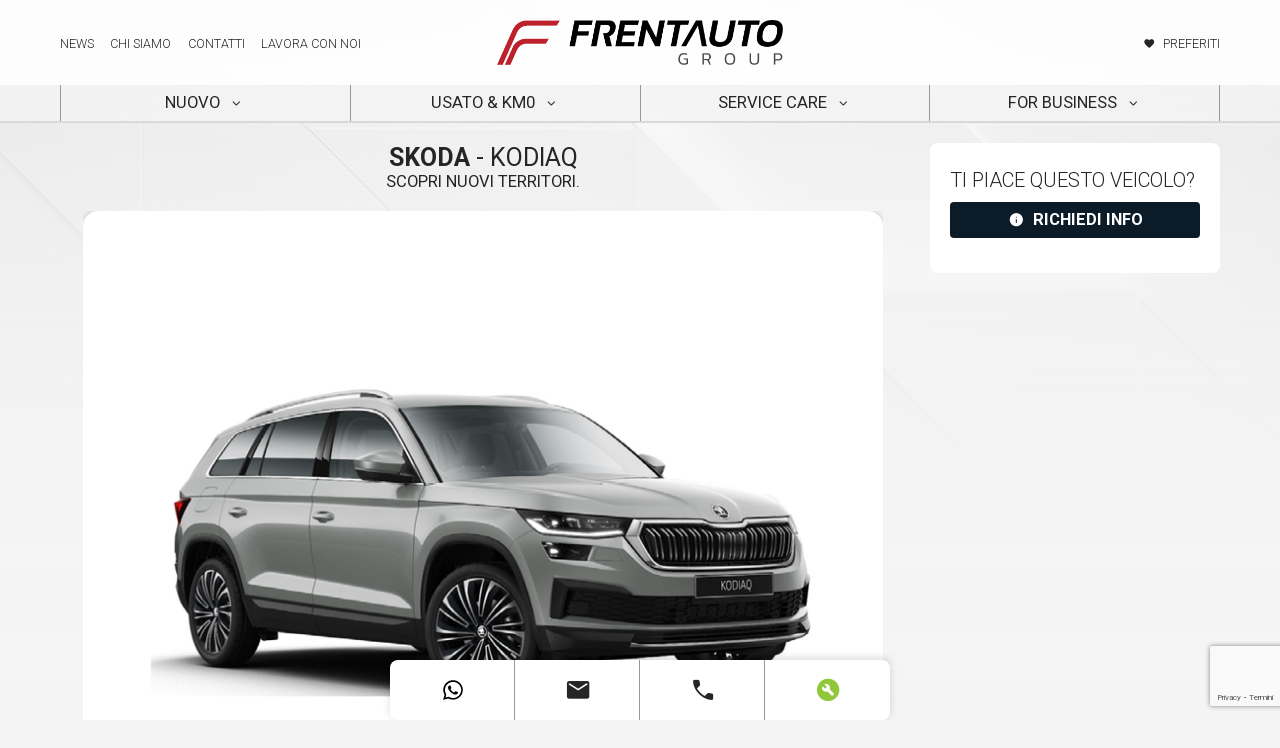

--- FILE ---
content_type: text/html; charset=utf-8
request_url: https://gruppofrentauto.com/nuovo/skoda-KODIAQ%20/44
body_size: 51322
content:
<!DOCTYPE html>
<html lang="it-it">
<head>
    <meta charset="utf-8" />
    <meta name="viewport" content="width=device-width, initial-scale=1.0" />
    <meta http-equiv="X-UA-Compatible" content="IE=edge" />
    <meta name="apple-mobile-web-app-capable" content="yes" />
    <meta name="google" content="nositelinkssearchbox" />

    <title>Auto SUV - skoda - KODIAQ  | Frentauto </title>
        <meta name="description" content="Auto SUV - skoda - KODIAQ  | Frentauto " />

    <meta name="viewport" content="width=device-width, initial-scale=1, maximum-scale=1">
    <link rel="canonical">

    <!-- Google Tag Manager -->
    <script>
        (function (w, d, s, l, i) {
            w[l] = w[l] || []; w[l].push({
                'gtm.start':
                    new Date().getTime(), event: 'gtm.js'
            }); var f = d.getElementsByTagName(s)[0],
                j = d.createElement(s), dl = l != 'dataLayer' ? '&l=' + l : ''; j.async = true; j.src =
                    'https://www.googletagmanager.com/gtm.js?id=' + i + dl; f.parentNode.insertBefore(j, f);
        })(window, document, 'script', 'dataLayer', 'GTM-WQ2CM845');</script>
    <!-- End Google Tag Manager -->

    <script>
        window.AuEmbed=window.AuEmbed || {
        pushedUrls:[],pushUrl:function(url){AuEmbed.pushedUrls.push(url)}};

        window.AuEmbed.config = {
          id: "3tYDzOSv4N", // Your unique configuration id
          // Add other configuration options here:
          //
          // departmentId: 'DEPARTMENT_UNIQUE_ID',
          // onFormOpen: function(details) { /* code to execute when form is opened */ },
          // onCustomerDetailsSent: function(details) {},
          // customData: {},
          // data: {},
          // noDelayedCtaPage: null, // true/false,
        };

        document.head.querySelector("meta[name=viewport]")||console.warn('The AutoUncle Universal Script cannot detect any  tag. Make sure that the script is added after this tag!')
        ;var d={depId:AuEmbed.config.departmentId,
        device:window.matchMedia("only screen and (max-width: 760px)").matches?"mobile":"desktop",
        pageType:AuEmbed.config.pageType,
        url:AuEmbed.config.previewUrl||document.location.href
        },s=document.createElement("script")
        ;s.async=!0,s.src="https://www.autouncle.it/it/customers/"+encodeURIComponent(AuEmbed.config.id)+"/website_script.js?d="+encodeURIComponent(JSON.stringify(d)),
        s.id="au-cweb-script",
        h=document.getElementsByTagName("head")[0],h.insertBefore(s,h.lastChild);
    </script>


    

    
        <link href="/css/bundle.min.css?v=LDrNkxaU7FFnnEysXxcf4pSI1loFLfizNQk02JMrH8Q" rel="stylesheet" />
    

    <!--|Importazione Material Symbols|=================================-->
    <!--||==============================================================-->
    <link rel="icon" type="image/x-icon" href="/favicon.ico">
    <!--|Importazione Carattere >> Roboto|==============================-->
    <link rel="stylesheet" href="https://fonts.googleapis.com/css2?family=Roboto:wght@300;400;700&family=Space+Grotesk:wght@300;400;700&display=swap">
    
    
    <!-- Opengraph FB -->
    <meta property="og:type" content="article">
    <meta property="og:title" content="Auto SUV - skoda - KODIAQ  | Frentauto ">
    <meta property="og:description" content="Auto SUV - skoda - KODIAQ  | Frentauto ">
    <meta property="og:description" content="Frentauto skoda - KODIAQ ">
    <meta property="og:url" content="https://gruppofrentauto.com/nuovo/skoda-KODIAQ%20/44">
    <meta property="og:site_name" content="Gruppo Frentauto">
    <meta property="article:author" content="Gruppo Frentauto">
    <meta name="twitter:card" content="summary_large_image" />
    <meta name="twitter:title" content="Auto SUV - skoda - KODIAQ  | Frentauto ">
    <meta name="twitter:site" content="https://gruppofrentauto.com/nuovo/skoda-KODIAQ%20/44" />
    <!-- End Opengraph FB -->


    
    

    
    

    
    

</head>
<body itemscope itemtype="http://schema.org/WebPage">
    <!-- Google Tag Manager (noscript) -->
    <noscript>
        <iframe src="https://www.googletagmanager.com/ns.html?id=GTM-WQ2CM845"
                height="0" width="0" style="display:none;visibility:hidden"></iframe>
    </noscript>
    <!-- End Google Tag Manager (noscript) -->



    <div itemprop="name" content="Auto nuove, usate, km0, veicoli commerciali | Gruppo Frentauto "></div>
    <div itemprop="description" content="Concessionaria auto Peugeot, Skoda, Hyundai, Fiat, Abarth, Alfa Romeo, Fiat Professional, Jeep e Lancia per Marche, Abruzzo e Molise"></div>
    <div itemprop="image" content=" https://www.gruppofrentauto.com/img/Logo_Group.png"></div>"

<header itemscope itemtype="http://schema.org/WPHeader">
    <!--||==============================================================-->
    <!--|Head Desktop|==================================================-->
    <nav class="head d_none_portable" itemscope itemtype="http://schema.org/SiteNavigationElement">
        <!--||==============================================================-->
        <!--|Voci alte|=====================================================-->
        <div class="first_row">
            <div class="contained d_flx j_between text_uppercase font_wgt_light font_sz_var_03">
                <div>
                        <a title="News" itemprop="url" href="/lista_content/News"><span>News</span></a>
                    <a title="Chi siamo" itemprop="url" href="/chisiamo"><span>Chi Siamo</span></a>
                    <a title="contatti" itemprop="url" href="/contatti"><span>Contatti</span></a>
                    <a title="lavora con noi" itemprop="url" href="/lavoraconnoi"><span>Lavora con Noi</span></a>
                </div>
                <div>
                    <a title="home" itemprop="url" href="/">
                        <img width="1094" height="172" src="/img/Logo_Group.png" alt="logo Gruppo Frentauto" />
                    </a>
                </div>
                <div class="tar">
                    <a title="preferiti" itemprop="url" href="/preferiti">
                        <span class="material-symbols-rounded">
                            favorite
                        </span> &nbsp;<span>Preferiti</span>
                    </a>
                </div>
            </div>
        </div>
        <!--||==============================================================-->
        <!--|Menu Dropdown|=================================================-->
        <div class="second_row">
            <div class="d_flx contained font_sz_var_03">
                <div class="menu_voice_container menuV_nuovo ">
                    <p class="title ">
                        <span>Nuovo</span>&nbsp;
                        <span class="material-symbols-rounded">
                            expand_more
                        </span>
                    </p>
                    <div class="dropdown_content">
                        <!--||================================================-->
                        <!--|Nuovo|===========================================-->
                        <p class="w-100 tac text_uppercase">Auto Nuove</p>
                        <div class="d_flx">
                            <a class="flx_itm w3" title="abarth" itemprop="url" href="/lista_nuovo/abarth">
                                <img width="200" height="200" src="https://loghiqr.ibi.it/marche_HD/2409.png" alt="abarth">
                            </a>
                            <a class="flx_itm w3" title="alfa romeo" itemprop="url" href="/lista_nuovo/alfa-romeo">
                                <img width="200" height="200" src="https://loghiqr.ibi.it/marche_HD/83.png" alt="alfa romeo">
                            </a>
                            <a class="flx_itm w3" title="nuovo" itemprop="url" href="/lista_nuovo/fiat">
                                <img width="200" height="200" src="https://loghiqr.ibi.it/marche_HD/8.png" alt="fiat">
                            </a>
                            <a class="flx_itm w3" title="hyundai" itemprop="url" href="/lista_nuovo/hyundai">
                                <img width="200" height="200" src="https://loghiqr.ibi.it/marche_HD/122.png" alt="hyundai">
                            </a>
                            <a class="flx_itm w3" title="jeep" itemprop="url" href="/lista_nuovo/jeep">
                                <img width="200" height="200" src="https://loghiqr.ibi.it/marche_HD/144.png" alt="jeep">
                            </a>
                            <a class="flx_itm w3" title="lancia" itemprop="url" href="/lista_nuovo/lancia">
                                <img width="200" height="200" src="https://loghiqr.ibi.it/marche_HD/34.png" alt="lancia">
                            </a>
                            <a class="flx_itm w3" title="leapmotor" itemprop="url" href="/lista_nuovo/leapmotor">
                                <img width="200" height="200" src="https://loghiqr.ibi.it/marche_HD/2844.png" alt="leapmotor">
                            </a>
                            <a class="flx_itm w3" title="mgmotors" itemprop="url" href="/lista_nuovo/mgmotors">
                                <img width="200" height="200" src="https://loghiqr.ibi.it/marche_HD/1945.png" alt="mg motors">
                            </a>
                            <a class="flx_itm w3" title="peugeot" itemprop="url" href="/lista_nuovo/peugeot">
                                <img width="200" height="200" src="https://loghiqr.ibi.it/marche_HD/151.png" alt="peugeot">
                            </a>
                            <a class="flx_itm w3" title="skoda" itemprop="url" href="/lista_nuovo/skoda">
                                <img width="200" height="200" src="https://loghiqr.ibi.it/marche_HD/94.png" alt="skoda">
                            </a>
                        </div>
                        <div class="sep_line bkg_clr_gry_03"></div>
                        <p class="w-100 tac text_uppercase">Veicoli Commerciali</p>
                        <div class="d_flx">
                            <a class="flx_itm w3" title="peugeot veicolo commerciali" itemprop="url" href="/lista_nuovo/peugeot-veicoli-commerciali">
                                <img width="200" height="200" src="https://loghiqr.ibi.it/marche_HD/151.png" alt="alt_demo">
                                <span></span>
                            </a>
                            <a class="flx_itm w3" title="fiat professional veicoli commerciali" itemprop="url" href="/lista_nuovo/fiat-professional">
                                <img width="200" height="200" src="https://loghiqr.ibi.it/marche_HD/2340.png" alt="alt_demo">
                                <span></span>
                            </a>
                        </div>
                        <div class="sep_line bkg_clr_gry_03"></div>
                        <p class="w-100 tac text_uppercase">Noleggio</p>
                        <div class="d_flx">
                            <a href="https://www.horizonautomotive.it/it/stores/horizon-store-ancona" target="_blank" class="flx_itm w3" title="horizon automotive" itemprop="url">
                                <img class="logo_or" width="819" height="207" src="/img/loghi/Horizon_Automotive.png" alt="logo Horizon Automotive" />
                                <span></span>
                            </a>
                        </div>
                        <div class="sep_line bkg_clr_gry_03"></div>
                    </div>
                </div>
                <!--||================================================-->
                <!--|Usato & Km0|=====================================-->
                <div class="menu_voice_container menuV_usato">
                    <p class="title">
                        <span>Usato & Km0</span>&nbsp;
                        <span class="material-symbols-rounded">
                            expand_more
                        </span>
                    </p>
                    <div class="dropdown_content">
                        <img class="menu_voice_logo" width="1194" height="187" src="/img/Logo_Prime.png" alt="frenatauto prime" />
                            <a title="auto usate" itemprop="url" href="/lista?tipologia=usato&amp;categoria=auto"><p>Auto Usate</p></a>
                            <a title="auto km0" itemprop="url" href="/lista?tipologia=km0&amp;categoria=auto"><p>Auto Km0</p></a>
                        <a title="Valuta la tua auto" itemprop="url" href="/valuta-la-tua-auto"><p>Valuta la tua auto</p></a>
                    </div>
                </div>
                <!--||================================================-->
                <!--|Service care|====================================-->
                <div class="menu_voice_container menuV_service">
                    <p class="title">
                        <span>Service Care</span>&nbsp;
                        <span class="material-symbols-rounded">
                            expand_more
                        </span>
                    </p>
                    <div class="dropdown_content">
                        <img class="menu_voice_logo" width="1176" height="186" src="/img/Logo_Service.png" alt="Frentauto service" />
                            <a title="promozioni" itemprop="url" href="/lista_content/ServiceCare"><p>Promozioni</p></a>
                        <a title="Service Care" itemprop="url" href="/service-care"><p>Service Care</p></a>
                    </div>
                </div>
                <!--||================================================-->
                <!--|For business|====================================-->
                <div class="menu_voice_container menuV_business">
                    <p class="title">
                        <span>For Business</span>&nbsp;
                        <span class="material-symbols-rounded">
                            expand_more
                        </span>
                    </p>
                    <div class="dropdown_content">
                        <img class="menu_voice_logo" width="1173" height="185" src="/img/Logo_Business.png" alt="Frentauto business" />
                            <a title="promozioni" itemprop="url" href="/lista_content/Business"><p>Promozioni</p></a>
                        <a title="business unit" itemprop="url" href="/business-unit"><p>Business Unit</p></a>
                    </div>
                </div>
                <!--||================================================-->
                <!--|Contatti - Voce Temporanea|======================-->
                <!--||================================================-->
            </div>
        </div>
    </nav>
    <!--||==============================================================-->
    <!--|Head Mobile|===================================================-->
    <nav class="navbar_hamb d_none_desktop_all">
        <input type="checkbox" id="navbar-toggle" class="navbar-toggle">
        <label for="navbar-toggle" class="navbar-toggle-label">
            <span class="bar"></span>
            <span class="bar"></span>
            <span class="bar"></span>
        </label>
        <div class="logo">
            <a itemprop="url" href="/">
                <img src="/img/Logo_Group.png" alt="Gruppo Frentauto" />
            </a>
        </div>
        <!--||==============================================================-->
        <ul class="navbar-menu font_clr_col_01 font_sz_var_04 text_uppercase">
            <!--||===-->
            <!--Sottomenu Nuovo-->
            <li class="submenu_voice" id="submenu_m_nuovo">
                <input type="checkbox" id="submenu_m_nuovo_toggle" class="submenu_toggle">
                <label for="submenu_m_nuovo_toggle" class="submenu_toggle_label">
                    <span>Nuovo</span>&nbsp;<span class="material-symbols-rounded">
                        chevron_right
                    </span>
                </label>
                <div class="submenu_voice_container" id="submenu_m_nuovo_container">
                    <input type="checkbox" id="submenu_m_nuovo_toggle_out" class="submenu_toggle">
                    <label for="submenu_m_nuovo_toggle" class="submenu_toggle_label_out font_sz_var_02 text_lowercase">
                        <span class="material-symbols-rounded">
                            chevron_left
                        </span>&nbsp;<span>Torna al menu</span>
                    </label>
                    <p class="text_uppercase">Nuovo</p>
                    <div class="d_flx">
                        <a class="flx_itm w3" title="abarth" itemprop="url" href="/lista_nuovo/abarth">
                            <img width="200" height="200" src="https://loghiqr.ibi.it/marche_HD/2409.png" alt="abarth">
                        </a>
                        <a class="flx_itm w3" title="alfa romeo" itemprop="url" href="/lista_nuovo/alfa-romeo">
                            <img width="200" height="200" src="https://loghiqr.ibi.it/marche_HD/83.png" alt="alfa romeo">
                        </a>
                        <a class="flx_itm w3" title="nuovo" itemprop="url" href="/lista_nuovo/fiat">
                            <img width="200" height="200" src="https://loghiqr.ibi.it/marche_HD/8.png" alt="fiat">
                        </a>
                        <a class="flx_itm w3" title="hyundai" itemprop="url" href="/lista_nuovo/hyundai">
                            <img width="200" height="200" src="https://loghiqr.ibi.it/marche_HD/122.png" alt="hyundai">
                        </a>
                        <a class="flx_itm w3" title="jeep" itemprop="url" href="/lista_nuovo/jeep">
                            <img width="200" height="200" src="https://loghiqr.ibi.it/marche_HD/144.png" alt="jeep">
                        </a>
                        <a class="flx_itm w3" title="lancia" itemprop="url" href="/lista_nuovo/lancia">
                            <img width="200" height="200" src="https://loghiqr.ibi.it/marche_HD/34.png" alt="lancia">
                        </a>
                        <a class="flx_itm w3" title="leapmotor" itemprop="url" href="/lista_nuovo/leapmotor">
                            <img width="200" height="200" src="https://loghiqr.ibi.it/marche_HD/2844.png" alt="leapmotor">
                        </a>
                        <a class="flx_itm w3" title="mgmotors" itemprop="url" href="/lista_nuovo/mgmotors">
                            <img width="200" height="200" src="https://loghiqr.ibi.it/marche_HD/1945.png" alt="mg motors">
                        </a>
                        <a class="flx_itm w3" title="peugeot" itemprop="url" href="/lista_nuovo/peugeot">
                            <img width="200" height="200" src="https://loghiqr.ibi.it/marche_HD/151.png" alt="peugeot">
                        </a>
                        <a class="flx_itm w3" title="skoda" itemprop="url" href="/lista_nuovo/skoda">
                            <img width="200" height="200" src="https://loghiqr.ibi.it/marche_HD/94.png" alt="skoda">
                        </a>
                    </div>
                    <div class="sep_line bkg_clr_gry_03"></div>
                    <p class="w-100 tac text_uppercase">Veicoli Commerciali</p>
                    <div class="d_flx">
                        <a href="https://www.fiatprofessional.com/it/configuratore" target="_blank" class="flx_itm w3" title="fiat professional configuratore" itemprop="url">
                            <img width="200" height="200" src="https://loghiqr.ibi.it/marche_HD/2340.png" alt="alt_demo"><span></span>
                        </a>
                        <a href="https://professional.peugeot.it/tools/configurator.html" target="_blank" class="flx_itm w3" title="peugeot professional configuratore" itemprop="url">
                            <img width="200" height="200" src="https://loghiqr.ibi.it/marche_HD/151.png" alt="alt_demo"><span></span>
                        </a>
                    </div>
                    <div class="sep_line bkg_clr_gry_03"></div>
                    <p class="w-100 tac text_uppercase">Noleggio</p>
                    <div class="d_flx">
                        <a href="https://www.horizonautomotive.it/it/stores/horizon-store-ancona" target="_blank" class="flx_itm w3" title="horizon automotive" itemprop="url">
                            <img class="logo_or" width="819" height="207" src="/img/loghi/Horizon_Automotive.png" alt="alt_demo"><span></span>
                        </a>
                    </div>
                    <div class="sep_line bkg_clr_gry_03"></div>
                </div>
            </li>
            <!--||===-->
            <!--Sottomenu Usato-->
            <li class="submenu_voice" id="submenu_m_usato">
                <input type="checkbox" id="submenu_m_usato_toggle" class="submenu_toggle">
                <label for="submenu_m_usato_toggle" class="submenu_toggle_label">
                    <span>Usato & Km 0</span>&nbsp;<span class="material-symbols-rounded">
                        chevron_right
                    </span>
                </label>
                <div class="submenu_voice_container" id="submenu_m_usato_container">
                    <input type="checkbox" id="submenu_m_usato_toggle_out" class="submenu_toggle">
                    <label for="submenu_m_usato_toggle" class="submenu_toggle_label_out font_sz_var_02 text_lowercase">
                        <span class="material-symbols-rounded">
                            chevron_left
                        </span>&nbsp;<span>Torna al menu</span>
                    </label>
                    <p class="font_sz_var_05 text_uppercase font_clr_gry_03 font_wgt_light">Usato & Km 0</p>
                        <a title="auto usate" itemprop="url" href="/lista?tipologia=usato&amp;categoria=auto">
                            <span>Auto Usate</span>
                        </a>
                        <a title="auto km0" itemprop="url" href="/lista?tipologia=km0&amp;categoria=auto">
                            <span>Auto Km0</span>
                        </a>
                    <a title="Valuta la tua auto" itemprop="url" href="/valuta-la-tua-auto"><p>Valuta la tua auto</p></a>
                </div>
            </li>
            <!--||===-->
            <!--Sottomenu Service Care-->
            <li class="submenu_voice" id="submenu_m_service">
                <input type="checkbox" id="submenu_m_service_toggle" class="submenu_toggle">
                <label for="submenu_m_service_toggle" class="submenu_toggle_label">
                    <span>Service Care</span>&nbsp;<span class="material-symbols-rounded">
                        chevron_right
                    </span>
                </label>
                <div class="submenu_voice_container" id="submenu_m_service_container">
                    <input type="checkbox" id="submenu_m_service_toggle_out" class="submenu_toggle">
                    <label for="submenu_m_service_toggle" class="submenu_toggle_label_out font_sz_var_02 text_lowercase">
                        <span class="material-symbols-rounded">
                            chevron_left
                        </span>&nbsp;<span>Torna al menu</span>
                    </label>
                    <p class="font_sz_var_05 text_uppercase font_clr_gry_03 font_wgt_light">Service Care</p>
                        <a title="promozioni" itemprop="url" href="/lista_content/ServiceCare">
                            <span>Promozioni</span>
                        </a>
                </div>
            </li>
            <!--||===-->
            <!--Sottomenu Business-->
            <li class="submenu_voice" id="submenu_m_business">
                <input type="checkbox" id="submenu_m_business_toggle" class="submenu_toggle">
                <label for="submenu_m_business_toggle" class="submenu_toggle_label">
                    <span>For Business</span>&nbsp;<span class="material-symbols-rounded">
                        chevron_right
                    </span>
                </label>
                <div class="submenu_voice_container" id="submenu_m_business_container">
                    <input type="checkbox" id="submenu_m_business_toggle_out" class="submenu_toggle">
                    <label for="submenu_m_business_toggle" class="submenu_toggle_label_out font_sz_var_02 text_lowercase">
                        <span class="material-symbols-rounded">
                            chevron_left
                        </span>&nbsp;<span>Torna al menu</span>
                    </label>
                    <p class="font_sz_var_05 text_uppercase font_clr_gry_03 font_wgt_light">For Business</p>
                        <a itemprop="url" href="/lista_content/Business">
                            <span>Promozioni</span>
                        </a>
                    <a itemprop="url" href="/business-unit"><p>Business Unit</p></a>
                </div>
            </li>
            <!--||===-->
                <li>
                    <a title="news" itemprop="url" href="/lista_content/News">
                        <span>News</span>
                    </a>
                </li>
            <li>
                <a title="chi siamo" itemprop="url" href="/chisiamo">
                    <span>Chi siamo</span>
                </a>
            </li>
            <li>
                <a title="contatti" itemprop="url" href="/contatti">
                    <span>Contatti</span>
                </a>
            </li>
            <li>
                <a title="lavora con noi" itemprop="url" href="/lavoraconnoi">
                    <span>lavora con noi</span>
                </a>
            </li>
            <li>
                <a title="preferiti" itemprop="url" href="/preferiti">
                    <span>Preferiti</span>
                </a>
            </li>
        </ul>
    </nav>
    <!--||==============================================================-->
</header>

    

<div class="nuovo_bkg"></div>
<div class="no_slider"></div>
<div class="dettaglio_auto auto_nuova">
    <div class="contained d_flx j_between ai_start">
        <div class="colonna_sx d_flx">

            <h1><strong>SKODA</strong> - KODIAQ </h1>

                <p class="flx_itm w1 tac text_uppercase">
                    <span class="font_sz_var_03">
                        scopri nuovi territori.<br>
                    </span>
                </p>
            <div class="owl-carousel carousel_01">
                    <div class="flx_itm image">
                        <img width="800" height="600" src="/Uploads/Veicoli/Nuovo/08e70122-4d01-47d0-b372-36a75310fbab.png" alt="Immagine Nuova skoda KODIAQ " />
                    </div>
            </div>
            <p class="flx_itm w1 tac font_sz_var_03">
                Richiedi un Preventivo personalizzato oppure prenota un Test Drive per la Nuova Skoda Kodiaq. Il Team di Frentauto ti aspetta!&nbsp;<br>
            </p>
                <div class="flx_itm w1 sep_line bkg_clr_gry_02"></div>
                <p class="flx_itm w1 tac font_sz_var_03 text_uppercase titolo_vetrina">
                    Scopri <b>KODIAQ </b> nel nostro stock
                </p>
                <br />
                <div class="flx_itm w1 owl-carousel carousel_03">
                        <div class="miniatura_auto">
                            <a id="dettaglio-veicolo-8501405" class="car_item" href="/Km0/skoda-kodiaq/8501405">
                                <div class="image ">
                                        <div class="preferito_lista" onclick="salvapreferito(this,8501405)">
                                            <span class="material-symbols-rounded">
                                                favorite
                                            </span>
                                        </div>
                                    <div class="tags_container d_flx j_start">
                                        <p>
                                            <img width="408" height="68" src="/img/Logo_Prime_Compatto.png" alt="Frentauto Prime" title="Frentauto Prime" />
                                        </p>
                                                <p>Occasione</p>
                                    </div>
                                            <img class="main_img" width="800" height="600" src="https://cdn.dealerk.it/dealer/datafiles/vehicle/images/800/1711/tQ5ldhGsYrUMwgjC.jpg" alt="immagine veicolo" title="veicolo" />
                                    <div class="background_filling_image">

                                                <img width="800" height="600" src="https://cdn.dealerk.it/dealer/datafiles/vehicle/images/800/1711/tQ5ldhGsYrUMwgjC.jpg" alt="immagine veicolo" title="veicolo" />
                                    </div>
                                </div>
                                <p class="tac">
                                    <b class="font_sz_var_04">Skoda</b><br />
                                    <span class="font_sz_var_04">Kodiaq</span><br />
                                    <span class="font_sz_var_02">1.5 m-HEV DSG Selection</span><br />
                                    <span class="font_sz_var_03">05/2024</span>
                                        -<span class="font_sz_var_03">10 km</span>
                                        <br />
                                    <span class="sep_line bkg_clr_gry_03"></span>
                                            <span class="font_sz_var_03 text_linetrhough">49.800 &#x20AC;</span>
                                            <br />
                                            <b class="font_sz_var_04">39.500 &#x20AC;</b>
                                </p>
                            </a>
                        </div>
                </div>
        </div>
        <div class="colonna_dx">
            <div class="contattaci bkg_clr_bw_fff">
                <p class="font_sz_var_04 text_uppercase font_wgt_light d_none_portable d_none_desktop_S">Ti piace questo veicolo?</p>
                <!--||==================================================-->
                <input type="checkbox" id="auto_contatti_trigger" class="dettaglioauto_trigger" />
                <label for="auto_contatti_trigger" class="pulsante_richiesta_info btn_01 btn_var_01">
                    <span class="material-symbols-rounded">info</span>
                    <span>Richiedi info</span>
                </label>
                <!--||==================================================-->
                <form method="post" enctype="application/x-www-form-urlencoded" id="form_auto_info" class="formDettaglioNuovo" action="/FormDettaglioNuovo">
                    <input data-val="true" data-val-required="The Id field is required." id="Id" name="Id" type="hidden" value="44" />
                    <div class="contained d_flx font_sz_var_03">
                        <label for="auto_contatti_trigger" class="font_sz_var_05 font_clr_gry_03 close_form">
                            <span class="material-symbols-rounded">close</span>
                        </label>
                        <div class="flx_itm w1">
                            <p class="font_sz_var_05 font_wgt_light text_uppercase">
                                <span>Richiedi info o un preventivo</span>
                            </p>
                        </div>
                        <input type="hidden" value="21/01/2026 14:17:00" id="Time" name="Time" />
                        <label style="display:none !important" tabindex="-1" autocomplete="false">
                            <input type="text" placeholder="First_Name" maxlength="100" id="First_Name" name="First_Name" value="">
                        </label>

                        <label style="display:none !important" tabindex="-1" autocomplete="false">
                            <input type="text" placeholder="Email2" maxlength="100" id="Email2" name="Email2" value="">
                        </label>

                        <label style="display:none !important" tabindex="-1" autocomplete="false">
                            <input type="text" placeholder="Fax" maxlength="100" id="Fax_Number" name="Fax_Number" value="">
                        </label>
                        <div class="flx_itm w4">
                            <p>Nome*</p>
                            <input required type="text" placeholder="Scrivi" id="NomeForm" name="NomeForm" value="" />
                        </div>
                        <div class="flx_itm w4">
                            <p>Cognome*</p>
                            <input required type="text" placeholder="Scrivi" id="CognomeForm" name="CognomeForm" value="" />
                        </div>
                        <div class="flx_itm w4">
                            <p>Email*</p>
                            <input required type="text" placeholder="Scrivi" data-val="true" data-val-email="L&#x27;indirizzo email non &#xE8; valido." id="EmailForm" name="EmailForm" value="" />
                        </div>
                        <div class="flx_itm w4">
                            <p>Telefono*</p>
                            <input required type="text" placeholder="Scrivi" id="TelefonoForm" name="TelefonoForm" value="" />
                        </div>
                        <div class="flx_itm w1">
                            <p>Richiedi informazioni*</p>
                            <textarea required placeholder="Scrivi qui il tuo messaggio" id="MessaggioForm" name="MessaggioForm">
</textarea>
                        </div>
                        <div class="flx_itm w1">
                            <div class="form_checkboxes d_flx j_center">
                                <div class="item">
                                    <input required type="checkbox" data-val="true" data-val-required="The Privacy field is required." id="Privacy" name="Privacy" value="true" />
                                    <p> Ho letto e accettato i Termini della <a alt="termini della privacy" rel="nofollow" target="_blank" href=https://www.iubenda.com/privacy-policy/13623096 class="iubenda-white no-brand iubenda-noiframe iubenda-noiframe " title="Privacy Policy ">Privacy Policy</a><script type="text/javascript">(function (w, d) { var loader = function () { var s = d.createElement("script"), tag = d.getElementsByTagName("script")[0]; s.src = 'https://cdn.iubenda.com/iubenda.js'; tag.parentNode.insertBefore(s, tag); }; if (w.addEventListener) { w.addEventListener("load", loader, false); } else if (w.attachEvent) { w.attachEvent("onload", loader); } else { w.onload = loader; } })(window, document);</script> </p>
                                </div>
                                <div class="item">
                                    <input type="checkbox" data-val="true" data-val-required="The Newsletter field is required." id="Newsletter" name="Newsletter" value="true" />
                                    <p>Voglio ricevere notizie da Frentauto Spa </p>
                                </div>
                            </div>
                        </div>
                        <div class="flx_itm w1">
                            <p id="formErrorMessage" style="color: red; font-weight: bold; display: none; text-align:center"></p>
                        </div>
                        
<input id="recaptcha-dettaglio-nuovo" name="g-recaptcha-response" type="hidden" value="" />
<script   src="https://www.google.com/recaptcha/api.js?render=6LfoS-kpAAAAAA080wbUEZTUT6E69p0rchIdgSxg&hl=it"  ></script>
<script>
	if (typeof grecaptcha !== 'undefined') {
		grecaptcha.ready(function () {
			grecaptcha.execute('6LfoS-kpAAAAAA080wbUEZTUT6E69p0rchIdgSxg', { 'action': 'homepage' }).then(function (token) {
				document.getElementById('recaptcha-dettaglio-nuovo').value = token;
			});
		});
	}
</script>
                        <input type="submit" class="flx_itm w2 btn_01 btn_var_02" id="submitDettaglioNuovo" value="invia" />
                    </div>
                <input name="__RequestVerificationToken" type="hidden" value="CfDJ8OBzngmaoDtIg0vgZa1I3DCdvBy0rKStGiTk1ueuBqYe31ZvXRJAAV_UB23z8mVH_SymewNppr1LINSjUOYipChSkuVz7_uWFcQWnyPa4_wXFxXqvOyIKhwOetBiakM50DFoULZQI34M_RsnZscHNA0" /><input name="Privacy" type="hidden" value="false" /><input name="Newsletter" type="hidden" value="false" /></form>
            </div>
        </div>
    </div>
</div>

    <div class="contact_bar">
        <a href="https://wa.me/393791558884" title="whatsapp">
            <img width="150" height="150" src="/img/Icone/Social/Whatsapp.svg" alt="whatsapp" title="whatsapp" />
        </a>
        <input type="checkbox" id="contact_bar_form_trigger" />
        <label for="contact_bar_form_trigger" >
            <span class="material-symbols-rounded">
                mail
            </span>
        </label>
        <div id="contact_bar_form" class="bkg_clr_bw_fff">
    <form id="FormContactBar" class="form_contatti contained d_flx font_sz_var_03" action="/Contatti/FormContatti" method="post">
        <label for="contact_bar_form_trigger">
            <span class="material-symbols-rounded">
                close
            </span>
        </label>
        <div class="flx_itm w1">
            <p class="font_sz_var_05 text_uppercase">Richiedi informazioni</p>
        </div>
        <input type="hidden" value="21/01/2026 14:17:00" id="Time" name="Time" />
        <label style="display:none !important" tabindex="-1" autocomplete="false">
            <input type="text" placeholder="First_Name" maxlength="100" id="First_Name" name="First_Name" value="">
        </label>

        <label style="display:none !important" tabindex="-1" autocomplete="false">
            <input type="text" placeholder="Email2" maxlength="100" id="Email2" name="Email2" value="">
        </label>
        <label style="display:none !important" tabindex="-1" autocomplete="false">
            <input type="text" placeholder="Fax" maxlength="100" id="Fax_Number" name="Fax_Number" value="">
        </label>
        <div class="flx_itm w4">
            <p>Nome*</p>
            <input required type="text" placeholder="Scrivi" id="NomeForm" name="NomeForm" value="" />
        </div>
        <div class="flx_itm w4">
            <p>Cognome*</p>
            <input required type="text" placeholder="Scrivi" id="CognomeForm" name="CognomeForm" value="" />
        </div>
        <div class="flx_itm w4">
            <p>Email*</p>
            <input required type="text" placeholder="Scrivi" data-val="true" data-val-email="L&#x27;indirizzo email non &#xE8; valido." id="EmailForm" name="EmailForm" value="" />
        </div>
        <div class="flx_itm w4">
            <p>Telefono*</p>
            <input required type="text" placeholder="Scrivi" id="TelefonoForm" name="TelefonoForm" value="" />
        </div>
        <div class="flx_itm w1">
            <p>Messaggio*</p>
            <textarea required placeholder="Scrivi qui il tuo messaggio" id="MessaggioForm" name="MessaggioForm">
</textarea>
        </div>
        <div class="flx_itm w1">
            <div class="form_checkboxes d_flx j_center font_sz_var_02">
                <div class="item flx_itm">
                    <input required type="checkbox" data-val="true" data-val-required="The Privacy field is required." id="Privacy" name="Privacy" value="true" />
                    <p> Ho letto e accettato i Termini della <a alt="termini della privacy" rel="nofollow" href=https://www.iubenda.com/privacy-policy/13623096 class="iubenda-white no-brand iubenda-noiframe iubenda-embed iubenda-noiframe " title="Privacy Policy ">Privacy Policy</a><script type="text/javascript">(function (w, d) { var loader = function () { var s = d.createElement("script"), tag = d.getElementsByTagName("script")[0]; s.src = 'https://cdn.iubenda.com/iubenda.js'; tag.parentNode.insertBefore(s,tag);}; if(w.addEventListener){w.addEventListener("load", loader, false);}else if(w.attachEvent){w.attachEvent("onload", loader);}else{w.onload = loader;}})(window, document);</script> </p>
                </div>
                <div class="item flx_itm">
                    <input type="checkbox" data-val="true" data-val-required="The Newsletter field is required." id="Newsletter" name="Newsletter" value="true" />
                    <p>Voglio ricevere notizie da Frentauto Spa </p>
                </div>
            </div>
        </div>
        
<input id="recaptcha-contact-bar" name="g-recaptcha-response" type="hidden" value="" />
<script   src="https://www.google.com/recaptcha/api.js?render=6LfoS-kpAAAAAA080wbUEZTUT6E69p0rchIdgSxg&hl=it"  ></script>
<script>
	if (typeof grecaptcha !== 'undefined') {
		grecaptcha.ready(function () {
			grecaptcha.execute('6LfoS-kpAAAAAA080wbUEZTUT6E69p0rchIdgSxg', { 'action': 'homepage' }).then(function (token) {
				document.getElementById('recaptcha-contact-bar').value = token;
			});
		});
	}
</script>
        <p id="formErrorMessage" style="color: red; font-weight: bold; display: none;"></p>
        <div class="flx_itm w1 d_flx">
            <input class="btn_01 btn_var_01 flx_itm w3" type="submit" id="submitContactBar" value="Invia" />
        </div>
    <input name="__RequestVerificationToken" type="hidden" value="CfDJ8OBzngmaoDtIg0vgZa1I3DCdvBy0rKStGiTk1ueuBqYe31ZvXRJAAV_UB23z8mVH_SymewNppr1LINSjUOYipChSkuVz7_uWFcQWnyPa4_wXFxXqvOyIKhwOetBiakM50DFoULZQI34M_RsnZscHNA0" /><input name="Privacy" type="hidden" value="false" /><input name="Newsletter" type="hidden" value="false" /></form>
</div>

        <a alt="chiamaci" href="tel:3791558884" title="3791558884">
            <span class="material-symbols-rounded">
                call
            </span>
        </a>
        <a alt="Promozioni Service Care" class="font_clr_col_05 bold" href="/lista_content/ServiceCare#formServiceCare">

            <span class="material-symbols-rounded">
                build_circle
            </span>
        </a>
    </div>
<input type="hidden" id="RsiteKey" value="6LfoS-kpAAAAAA080wbUEZTUT6E69p0rchIdgSxg" />
<footer>
    <div class="contained">
        <!--|Sezione Brand|=================================================-->
        <div class="brands d_flx">
            <a class="logo_wide" title="logo gruppo frentauto" href="/">
                <img width="1094" height="172" src="/img/Logo_Group.png" alt="Logo Gruppo Frentauto" />
            </a>
            <a href="/lista_nuovo/fiat">
                <img width="200" height="200" src="https://loghiqr.ibi.it/marche_HD/8.png" alt="fiat">
            </a>
            <a href="/lista_nuovo/alfa%20romeo">
                <img width="200" height="200" src="https://loghiqr.ibi.it/marche_HD/83.png" alt="alfa romeo">
            </a>
            <a href="/lista_nuovo/lancia">
                <img width="200" height="200" src="https://loghiqr.ibi.it/marche_HD/34.png" alt="lancia">
            </a>
            <a href="/lista_nuovo/abarth">
                <img width="200" height="200" src="https://loghiqr.ibi.it/marche_HD/2409.png" alt="abarth">
            </a>
            <a href="/lista_nuovo/jeep">
                <img width="200" height="200" src="https://loghiqr.ibi.it/marche_HD/144.png" alt="jeep">
            </a>
            <a href="/lista_nuovo/hyundai">
                <img width="200" height="200" src="https://loghiqr.ibi.it/marche_HD/122.png" alt="hyundai">
            </a>
            <a href="/lista_nuovo/peugeot">
                <img width="200" height="200" src="https://loghiqr.ibi.it/marche_HD/151.png" alt="peugeot">
            </a>
            <a href="/lista_nuovo/skoda">
                <img width="200" height="200" src="https://loghiqr.ibi.it/marche_HD/94.png" alt="skoda">
            </a>
            <a href="/lista_nuovo/mgmotors">
                <img width="200" height="200" src="https://loghiqr.ibi.it/marche_HD/1945.png" alt="mg motors">
            </a>
            <a href="/lista_nuovo/leapmotor">
                <img width="200" height="200" src="https://loghiqr.ibi.it/marche_HD/2844.png" alt="Leapmotor" title="Leapmotor">
            </a>
            <a href="/lista_nuovo/fiat%20professional">
                <img width="200" height="200" src="https://loghiqr.ibi.it/marche_HD/2340.png" alt="Fiat Professional" title="Fiat Professional">
            </a>
            <a href="javascript: void(0);" class="logo_wide no_link" title="Spoticar">
                <img width="300" height="72" src="/img/Loghi/Spoticar.svg" alt="Spoticar" title="Spoticar" />
            </a>
            <a class="no_link" href="javascript: void(0);" title="Mopar">
                <img width="200" height="200" src="/img/loghi/mopar_logo.png" alt="Mopar" title="Mopar" />
            </a>
            <a href="https://www.horizonautomotive.it/it/stores/horizon-store-ancona" target="_blank" class="logo_wide" title="Horizon">
                <img width="819" height="207" src="/img/Loghi/Horizon_Automotive.png" alt="Horizon" title="Horizon" />
            </a>
        </div>
        <div class="sep_line bkg_clr_gry_02"></div>
        <!--|Sezione Voci menu|=============================================-->
        <div class="menu_voices d_flx j_between d_none_portable">
            <a title="home" href="/">
                <span>Home</span>
            </a>
            <a href="https://www.horizonautomotive.it/it/stores/horizon-store-ancona" target="_blank" title="noleggio nuovo">
                <span>Noleggio Nuovo</span>
            </a>
                <a title="auto usate" href="/lista?tipologia=usato&amp;categoria=auto">
                    <span>Auto Usate</span>
                </a>
                <a title="auto km0" href="/lista?tipologia=km0&amp;categoria=auto">
                    <span>Auto Km0</span>
                </a>
                <a title="promozioni service" href="/lista_content/ServiceCare">
                    <span>Promozioni Service</span>
                </a>
                <a title="promozioni business" href="/lista_content/Business">
                    <span>Promozioni Business</span>
                </a>
            <a title="business unit" href="/business-unit"><span>Business Unit</span></a>
                <a title="news" href="/lista_content/News">
                    <span>News</span>
                </a>
            <a title="contatti" href="/contatti">
                <span>Contatti</span>
            </a>
            <a title="lavora con noi" href="/lavoraconnoi">
                <span>Lavora con noi</span>
            </a>
            <a href="http://gruppofrentauto.segnalasicuro.net" target="_blank" title="Whistleblowing">
                <span>Whistleblowing</span>
            </a>
            <a title="area riservata" href="/AreaRiservata/Dashboard">
                <span>A/R</span>
            </a>
        </div>
        <div class="sep_line bkg_clr_gry_02 d_none_portable"></div>
        <!--|Sezione Contatti primari|======================================-->
        <div class="main_contacts d_flx j_center">
            <a class="flx_itm btn_01 btn_var_02" href="mailto:info@gruppofrentauto.com" title="info@gruppofrentauto.com">
                <span class="material-symbols-rounded">
                    mail
                </span>&nbsp;
                <span>info@gruppofrentauto.com</span>
            </a>
            <a class="flx_itm btn_01 btn_var_02" href="tel:3791558884" title="3791558884">
                <span class="material-symbols-rounded">
                    call
                </span>&nbsp;
                <span>379 1558884</span>
            </a>
        </div>
    </div>
    <!--|Mappa|=========================================================-->
    <a class="footer_map" title="scopri le sedi" href="/contatti">
        <div class="contained">
            <b class="text_uppercase font_sz_var_04">
                Clicca sulla mappa e scopri le sedi
            </b>
        </div>
    </a>
    <!--|Credits|=======================================================-->
    <div class="contained">
        <div class="credits tac">
            <p>
                    P.IVA 01616090690 |
                    Cap. Soc.: 1.500.000 €|
                <a rel="nofollow" href=https://www.iubenda.com/privacy-policy/13623096 class="iubenda-white no-brand iubenda-noiframe iubenda-embed iubenda-noiframe " title="Privacy Policy ">Privacy Policy</a><script type="text/javascript">(function (w, d) { var loader = function () { var s = d.createElement("script"), tag = d.getElementsByTagName("script")[0]; s.src = "https://cdn.iubenda.com/iubenda.js"; tag.parentNode.insertBefore(s, tag); }; if (w.addEventListener) { w.addEventListener("load", loader, false); } else if (w.attachEvent) { w.attachEvent("onload", loader); } else { w.onload = loader; } })(window, document);</script> - <a rel="nofollow" href=https://www.iubenda.com/privacy-policy/13623096/cookie-policy class="text-link no-brand iubenda-noiframe iubenda-embed iubenda-noiframe " title="Cookie Policy ">Cookie Policy</a><script type="text/javascript">(function (w, d) { var loader = function () { var s = d.createElement("script"), tag = d.getElementsByTagName("script")[0]; s.src = 'https://cdn.iubenda.com/iubenda.js'; tag.parentNode.insertBefore(s, tag); }; if (w.addEventListener) { w.addEventListener("load", loader, false); } else if (w.attachEvent) { w.attachEvent("onload", loader); } else { w.onload = loader; } })(window, document);</script> -<a href="javascript:void(0);" rel="nofollow" class=" text-link no-brand iubenda-noiframe iubenda-noiframe iubenda-embed iubenda-cs-preferences-link" title="Gestione Cookie">Gestione Cookie</a> - Copyright 2026
            </p>
            <p class="d_flx j_center">
                <span>By</span>&nbsp;<img width="179" height="150" src="/img/Credits/QP_Sq_Pos.svg" alt="logo quattroruote professional" />
            </p>
        </div>
    </div>
</footer>    
    <script src="https://ajax.googleapis.com/ajax/libs/jquery/3.6.0/jquery.min.js"></script>
    <link rel="stylesheet" href="https://ajax.googleapis.com/ajax/libs/jqueryui/1.12.1/themes/smoothness/jquery-ui.css">
    <script src="https://ajax.googleapis.com/ajax/libs/jqueryui/1.12.1/jquery-ui.min.js"></script>
    
    

    
    
        <script src="/js/bundle.min.js?v=pbNLx9jHnWpRzq0haJcJIl4q_-fs74M-XBVfuBKR7rQ"></script>
    
</body>
</html>

--- FILE ---
content_type: text/html; charset=utf-8
request_url: https://www.google.com/recaptcha/api2/anchor?ar=1&k=6LfoS-kpAAAAAA080wbUEZTUT6E69p0rchIdgSxg&co=aHR0cHM6Ly9ncnVwcG9mcmVudGF1dG8uY29tOjQ0Mw..&hl=it&v=PoyoqOPhxBO7pBk68S4YbpHZ&size=invisible&anchor-ms=20000&execute-ms=30000&cb=slw1rgftuj7a
body_size: 48928
content:
<!DOCTYPE HTML><html dir="ltr" lang="it"><head><meta http-equiv="Content-Type" content="text/html; charset=UTF-8">
<meta http-equiv="X-UA-Compatible" content="IE=edge">
<title>reCAPTCHA</title>
<style type="text/css">
/* cyrillic-ext */
@font-face {
  font-family: 'Roboto';
  font-style: normal;
  font-weight: 400;
  font-stretch: 100%;
  src: url(//fonts.gstatic.com/s/roboto/v48/KFO7CnqEu92Fr1ME7kSn66aGLdTylUAMa3GUBHMdazTgWw.woff2) format('woff2');
  unicode-range: U+0460-052F, U+1C80-1C8A, U+20B4, U+2DE0-2DFF, U+A640-A69F, U+FE2E-FE2F;
}
/* cyrillic */
@font-face {
  font-family: 'Roboto';
  font-style: normal;
  font-weight: 400;
  font-stretch: 100%;
  src: url(//fonts.gstatic.com/s/roboto/v48/KFO7CnqEu92Fr1ME7kSn66aGLdTylUAMa3iUBHMdazTgWw.woff2) format('woff2');
  unicode-range: U+0301, U+0400-045F, U+0490-0491, U+04B0-04B1, U+2116;
}
/* greek-ext */
@font-face {
  font-family: 'Roboto';
  font-style: normal;
  font-weight: 400;
  font-stretch: 100%;
  src: url(//fonts.gstatic.com/s/roboto/v48/KFO7CnqEu92Fr1ME7kSn66aGLdTylUAMa3CUBHMdazTgWw.woff2) format('woff2');
  unicode-range: U+1F00-1FFF;
}
/* greek */
@font-face {
  font-family: 'Roboto';
  font-style: normal;
  font-weight: 400;
  font-stretch: 100%;
  src: url(//fonts.gstatic.com/s/roboto/v48/KFO7CnqEu92Fr1ME7kSn66aGLdTylUAMa3-UBHMdazTgWw.woff2) format('woff2');
  unicode-range: U+0370-0377, U+037A-037F, U+0384-038A, U+038C, U+038E-03A1, U+03A3-03FF;
}
/* math */
@font-face {
  font-family: 'Roboto';
  font-style: normal;
  font-weight: 400;
  font-stretch: 100%;
  src: url(//fonts.gstatic.com/s/roboto/v48/KFO7CnqEu92Fr1ME7kSn66aGLdTylUAMawCUBHMdazTgWw.woff2) format('woff2');
  unicode-range: U+0302-0303, U+0305, U+0307-0308, U+0310, U+0312, U+0315, U+031A, U+0326-0327, U+032C, U+032F-0330, U+0332-0333, U+0338, U+033A, U+0346, U+034D, U+0391-03A1, U+03A3-03A9, U+03B1-03C9, U+03D1, U+03D5-03D6, U+03F0-03F1, U+03F4-03F5, U+2016-2017, U+2034-2038, U+203C, U+2040, U+2043, U+2047, U+2050, U+2057, U+205F, U+2070-2071, U+2074-208E, U+2090-209C, U+20D0-20DC, U+20E1, U+20E5-20EF, U+2100-2112, U+2114-2115, U+2117-2121, U+2123-214F, U+2190, U+2192, U+2194-21AE, U+21B0-21E5, U+21F1-21F2, U+21F4-2211, U+2213-2214, U+2216-22FF, U+2308-230B, U+2310, U+2319, U+231C-2321, U+2336-237A, U+237C, U+2395, U+239B-23B7, U+23D0, U+23DC-23E1, U+2474-2475, U+25AF, U+25B3, U+25B7, U+25BD, U+25C1, U+25CA, U+25CC, U+25FB, U+266D-266F, U+27C0-27FF, U+2900-2AFF, U+2B0E-2B11, U+2B30-2B4C, U+2BFE, U+3030, U+FF5B, U+FF5D, U+1D400-1D7FF, U+1EE00-1EEFF;
}
/* symbols */
@font-face {
  font-family: 'Roboto';
  font-style: normal;
  font-weight: 400;
  font-stretch: 100%;
  src: url(//fonts.gstatic.com/s/roboto/v48/KFO7CnqEu92Fr1ME7kSn66aGLdTylUAMaxKUBHMdazTgWw.woff2) format('woff2');
  unicode-range: U+0001-000C, U+000E-001F, U+007F-009F, U+20DD-20E0, U+20E2-20E4, U+2150-218F, U+2190, U+2192, U+2194-2199, U+21AF, U+21E6-21F0, U+21F3, U+2218-2219, U+2299, U+22C4-22C6, U+2300-243F, U+2440-244A, U+2460-24FF, U+25A0-27BF, U+2800-28FF, U+2921-2922, U+2981, U+29BF, U+29EB, U+2B00-2BFF, U+4DC0-4DFF, U+FFF9-FFFB, U+10140-1018E, U+10190-1019C, U+101A0, U+101D0-101FD, U+102E0-102FB, U+10E60-10E7E, U+1D2C0-1D2D3, U+1D2E0-1D37F, U+1F000-1F0FF, U+1F100-1F1AD, U+1F1E6-1F1FF, U+1F30D-1F30F, U+1F315, U+1F31C, U+1F31E, U+1F320-1F32C, U+1F336, U+1F378, U+1F37D, U+1F382, U+1F393-1F39F, U+1F3A7-1F3A8, U+1F3AC-1F3AF, U+1F3C2, U+1F3C4-1F3C6, U+1F3CA-1F3CE, U+1F3D4-1F3E0, U+1F3ED, U+1F3F1-1F3F3, U+1F3F5-1F3F7, U+1F408, U+1F415, U+1F41F, U+1F426, U+1F43F, U+1F441-1F442, U+1F444, U+1F446-1F449, U+1F44C-1F44E, U+1F453, U+1F46A, U+1F47D, U+1F4A3, U+1F4B0, U+1F4B3, U+1F4B9, U+1F4BB, U+1F4BF, U+1F4C8-1F4CB, U+1F4D6, U+1F4DA, U+1F4DF, U+1F4E3-1F4E6, U+1F4EA-1F4ED, U+1F4F7, U+1F4F9-1F4FB, U+1F4FD-1F4FE, U+1F503, U+1F507-1F50B, U+1F50D, U+1F512-1F513, U+1F53E-1F54A, U+1F54F-1F5FA, U+1F610, U+1F650-1F67F, U+1F687, U+1F68D, U+1F691, U+1F694, U+1F698, U+1F6AD, U+1F6B2, U+1F6B9-1F6BA, U+1F6BC, U+1F6C6-1F6CF, U+1F6D3-1F6D7, U+1F6E0-1F6EA, U+1F6F0-1F6F3, U+1F6F7-1F6FC, U+1F700-1F7FF, U+1F800-1F80B, U+1F810-1F847, U+1F850-1F859, U+1F860-1F887, U+1F890-1F8AD, U+1F8B0-1F8BB, U+1F8C0-1F8C1, U+1F900-1F90B, U+1F93B, U+1F946, U+1F984, U+1F996, U+1F9E9, U+1FA00-1FA6F, U+1FA70-1FA7C, U+1FA80-1FA89, U+1FA8F-1FAC6, U+1FACE-1FADC, U+1FADF-1FAE9, U+1FAF0-1FAF8, U+1FB00-1FBFF;
}
/* vietnamese */
@font-face {
  font-family: 'Roboto';
  font-style: normal;
  font-weight: 400;
  font-stretch: 100%;
  src: url(//fonts.gstatic.com/s/roboto/v48/KFO7CnqEu92Fr1ME7kSn66aGLdTylUAMa3OUBHMdazTgWw.woff2) format('woff2');
  unicode-range: U+0102-0103, U+0110-0111, U+0128-0129, U+0168-0169, U+01A0-01A1, U+01AF-01B0, U+0300-0301, U+0303-0304, U+0308-0309, U+0323, U+0329, U+1EA0-1EF9, U+20AB;
}
/* latin-ext */
@font-face {
  font-family: 'Roboto';
  font-style: normal;
  font-weight: 400;
  font-stretch: 100%;
  src: url(//fonts.gstatic.com/s/roboto/v48/KFO7CnqEu92Fr1ME7kSn66aGLdTylUAMa3KUBHMdazTgWw.woff2) format('woff2');
  unicode-range: U+0100-02BA, U+02BD-02C5, U+02C7-02CC, U+02CE-02D7, U+02DD-02FF, U+0304, U+0308, U+0329, U+1D00-1DBF, U+1E00-1E9F, U+1EF2-1EFF, U+2020, U+20A0-20AB, U+20AD-20C0, U+2113, U+2C60-2C7F, U+A720-A7FF;
}
/* latin */
@font-face {
  font-family: 'Roboto';
  font-style: normal;
  font-weight: 400;
  font-stretch: 100%;
  src: url(//fonts.gstatic.com/s/roboto/v48/KFO7CnqEu92Fr1ME7kSn66aGLdTylUAMa3yUBHMdazQ.woff2) format('woff2');
  unicode-range: U+0000-00FF, U+0131, U+0152-0153, U+02BB-02BC, U+02C6, U+02DA, U+02DC, U+0304, U+0308, U+0329, U+2000-206F, U+20AC, U+2122, U+2191, U+2193, U+2212, U+2215, U+FEFF, U+FFFD;
}
/* cyrillic-ext */
@font-face {
  font-family: 'Roboto';
  font-style: normal;
  font-weight: 500;
  font-stretch: 100%;
  src: url(//fonts.gstatic.com/s/roboto/v48/KFO7CnqEu92Fr1ME7kSn66aGLdTylUAMa3GUBHMdazTgWw.woff2) format('woff2');
  unicode-range: U+0460-052F, U+1C80-1C8A, U+20B4, U+2DE0-2DFF, U+A640-A69F, U+FE2E-FE2F;
}
/* cyrillic */
@font-face {
  font-family: 'Roboto';
  font-style: normal;
  font-weight: 500;
  font-stretch: 100%;
  src: url(//fonts.gstatic.com/s/roboto/v48/KFO7CnqEu92Fr1ME7kSn66aGLdTylUAMa3iUBHMdazTgWw.woff2) format('woff2');
  unicode-range: U+0301, U+0400-045F, U+0490-0491, U+04B0-04B1, U+2116;
}
/* greek-ext */
@font-face {
  font-family: 'Roboto';
  font-style: normal;
  font-weight: 500;
  font-stretch: 100%;
  src: url(//fonts.gstatic.com/s/roboto/v48/KFO7CnqEu92Fr1ME7kSn66aGLdTylUAMa3CUBHMdazTgWw.woff2) format('woff2');
  unicode-range: U+1F00-1FFF;
}
/* greek */
@font-face {
  font-family: 'Roboto';
  font-style: normal;
  font-weight: 500;
  font-stretch: 100%;
  src: url(//fonts.gstatic.com/s/roboto/v48/KFO7CnqEu92Fr1ME7kSn66aGLdTylUAMa3-UBHMdazTgWw.woff2) format('woff2');
  unicode-range: U+0370-0377, U+037A-037F, U+0384-038A, U+038C, U+038E-03A1, U+03A3-03FF;
}
/* math */
@font-face {
  font-family: 'Roboto';
  font-style: normal;
  font-weight: 500;
  font-stretch: 100%;
  src: url(//fonts.gstatic.com/s/roboto/v48/KFO7CnqEu92Fr1ME7kSn66aGLdTylUAMawCUBHMdazTgWw.woff2) format('woff2');
  unicode-range: U+0302-0303, U+0305, U+0307-0308, U+0310, U+0312, U+0315, U+031A, U+0326-0327, U+032C, U+032F-0330, U+0332-0333, U+0338, U+033A, U+0346, U+034D, U+0391-03A1, U+03A3-03A9, U+03B1-03C9, U+03D1, U+03D5-03D6, U+03F0-03F1, U+03F4-03F5, U+2016-2017, U+2034-2038, U+203C, U+2040, U+2043, U+2047, U+2050, U+2057, U+205F, U+2070-2071, U+2074-208E, U+2090-209C, U+20D0-20DC, U+20E1, U+20E5-20EF, U+2100-2112, U+2114-2115, U+2117-2121, U+2123-214F, U+2190, U+2192, U+2194-21AE, U+21B0-21E5, U+21F1-21F2, U+21F4-2211, U+2213-2214, U+2216-22FF, U+2308-230B, U+2310, U+2319, U+231C-2321, U+2336-237A, U+237C, U+2395, U+239B-23B7, U+23D0, U+23DC-23E1, U+2474-2475, U+25AF, U+25B3, U+25B7, U+25BD, U+25C1, U+25CA, U+25CC, U+25FB, U+266D-266F, U+27C0-27FF, U+2900-2AFF, U+2B0E-2B11, U+2B30-2B4C, U+2BFE, U+3030, U+FF5B, U+FF5D, U+1D400-1D7FF, U+1EE00-1EEFF;
}
/* symbols */
@font-face {
  font-family: 'Roboto';
  font-style: normal;
  font-weight: 500;
  font-stretch: 100%;
  src: url(//fonts.gstatic.com/s/roboto/v48/KFO7CnqEu92Fr1ME7kSn66aGLdTylUAMaxKUBHMdazTgWw.woff2) format('woff2');
  unicode-range: U+0001-000C, U+000E-001F, U+007F-009F, U+20DD-20E0, U+20E2-20E4, U+2150-218F, U+2190, U+2192, U+2194-2199, U+21AF, U+21E6-21F0, U+21F3, U+2218-2219, U+2299, U+22C4-22C6, U+2300-243F, U+2440-244A, U+2460-24FF, U+25A0-27BF, U+2800-28FF, U+2921-2922, U+2981, U+29BF, U+29EB, U+2B00-2BFF, U+4DC0-4DFF, U+FFF9-FFFB, U+10140-1018E, U+10190-1019C, U+101A0, U+101D0-101FD, U+102E0-102FB, U+10E60-10E7E, U+1D2C0-1D2D3, U+1D2E0-1D37F, U+1F000-1F0FF, U+1F100-1F1AD, U+1F1E6-1F1FF, U+1F30D-1F30F, U+1F315, U+1F31C, U+1F31E, U+1F320-1F32C, U+1F336, U+1F378, U+1F37D, U+1F382, U+1F393-1F39F, U+1F3A7-1F3A8, U+1F3AC-1F3AF, U+1F3C2, U+1F3C4-1F3C6, U+1F3CA-1F3CE, U+1F3D4-1F3E0, U+1F3ED, U+1F3F1-1F3F3, U+1F3F5-1F3F7, U+1F408, U+1F415, U+1F41F, U+1F426, U+1F43F, U+1F441-1F442, U+1F444, U+1F446-1F449, U+1F44C-1F44E, U+1F453, U+1F46A, U+1F47D, U+1F4A3, U+1F4B0, U+1F4B3, U+1F4B9, U+1F4BB, U+1F4BF, U+1F4C8-1F4CB, U+1F4D6, U+1F4DA, U+1F4DF, U+1F4E3-1F4E6, U+1F4EA-1F4ED, U+1F4F7, U+1F4F9-1F4FB, U+1F4FD-1F4FE, U+1F503, U+1F507-1F50B, U+1F50D, U+1F512-1F513, U+1F53E-1F54A, U+1F54F-1F5FA, U+1F610, U+1F650-1F67F, U+1F687, U+1F68D, U+1F691, U+1F694, U+1F698, U+1F6AD, U+1F6B2, U+1F6B9-1F6BA, U+1F6BC, U+1F6C6-1F6CF, U+1F6D3-1F6D7, U+1F6E0-1F6EA, U+1F6F0-1F6F3, U+1F6F7-1F6FC, U+1F700-1F7FF, U+1F800-1F80B, U+1F810-1F847, U+1F850-1F859, U+1F860-1F887, U+1F890-1F8AD, U+1F8B0-1F8BB, U+1F8C0-1F8C1, U+1F900-1F90B, U+1F93B, U+1F946, U+1F984, U+1F996, U+1F9E9, U+1FA00-1FA6F, U+1FA70-1FA7C, U+1FA80-1FA89, U+1FA8F-1FAC6, U+1FACE-1FADC, U+1FADF-1FAE9, U+1FAF0-1FAF8, U+1FB00-1FBFF;
}
/* vietnamese */
@font-face {
  font-family: 'Roboto';
  font-style: normal;
  font-weight: 500;
  font-stretch: 100%;
  src: url(//fonts.gstatic.com/s/roboto/v48/KFO7CnqEu92Fr1ME7kSn66aGLdTylUAMa3OUBHMdazTgWw.woff2) format('woff2');
  unicode-range: U+0102-0103, U+0110-0111, U+0128-0129, U+0168-0169, U+01A0-01A1, U+01AF-01B0, U+0300-0301, U+0303-0304, U+0308-0309, U+0323, U+0329, U+1EA0-1EF9, U+20AB;
}
/* latin-ext */
@font-face {
  font-family: 'Roboto';
  font-style: normal;
  font-weight: 500;
  font-stretch: 100%;
  src: url(//fonts.gstatic.com/s/roboto/v48/KFO7CnqEu92Fr1ME7kSn66aGLdTylUAMa3KUBHMdazTgWw.woff2) format('woff2');
  unicode-range: U+0100-02BA, U+02BD-02C5, U+02C7-02CC, U+02CE-02D7, U+02DD-02FF, U+0304, U+0308, U+0329, U+1D00-1DBF, U+1E00-1E9F, U+1EF2-1EFF, U+2020, U+20A0-20AB, U+20AD-20C0, U+2113, U+2C60-2C7F, U+A720-A7FF;
}
/* latin */
@font-face {
  font-family: 'Roboto';
  font-style: normal;
  font-weight: 500;
  font-stretch: 100%;
  src: url(//fonts.gstatic.com/s/roboto/v48/KFO7CnqEu92Fr1ME7kSn66aGLdTylUAMa3yUBHMdazQ.woff2) format('woff2');
  unicode-range: U+0000-00FF, U+0131, U+0152-0153, U+02BB-02BC, U+02C6, U+02DA, U+02DC, U+0304, U+0308, U+0329, U+2000-206F, U+20AC, U+2122, U+2191, U+2193, U+2212, U+2215, U+FEFF, U+FFFD;
}
/* cyrillic-ext */
@font-face {
  font-family: 'Roboto';
  font-style: normal;
  font-weight: 900;
  font-stretch: 100%;
  src: url(//fonts.gstatic.com/s/roboto/v48/KFO7CnqEu92Fr1ME7kSn66aGLdTylUAMa3GUBHMdazTgWw.woff2) format('woff2');
  unicode-range: U+0460-052F, U+1C80-1C8A, U+20B4, U+2DE0-2DFF, U+A640-A69F, U+FE2E-FE2F;
}
/* cyrillic */
@font-face {
  font-family: 'Roboto';
  font-style: normal;
  font-weight: 900;
  font-stretch: 100%;
  src: url(//fonts.gstatic.com/s/roboto/v48/KFO7CnqEu92Fr1ME7kSn66aGLdTylUAMa3iUBHMdazTgWw.woff2) format('woff2');
  unicode-range: U+0301, U+0400-045F, U+0490-0491, U+04B0-04B1, U+2116;
}
/* greek-ext */
@font-face {
  font-family: 'Roboto';
  font-style: normal;
  font-weight: 900;
  font-stretch: 100%;
  src: url(//fonts.gstatic.com/s/roboto/v48/KFO7CnqEu92Fr1ME7kSn66aGLdTylUAMa3CUBHMdazTgWw.woff2) format('woff2');
  unicode-range: U+1F00-1FFF;
}
/* greek */
@font-face {
  font-family: 'Roboto';
  font-style: normal;
  font-weight: 900;
  font-stretch: 100%;
  src: url(//fonts.gstatic.com/s/roboto/v48/KFO7CnqEu92Fr1ME7kSn66aGLdTylUAMa3-UBHMdazTgWw.woff2) format('woff2');
  unicode-range: U+0370-0377, U+037A-037F, U+0384-038A, U+038C, U+038E-03A1, U+03A3-03FF;
}
/* math */
@font-face {
  font-family: 'Roboto';
  font-style: normal;
  font-weight: 900;
  font-stretch: 100%;
  src: url(//fonts.gstatic.com/s/roboto/v48/KFO7CnqEu92Fr1ME7kSn66aGLdTylUAMawCUBHMdazTgWw.woff2) format('woff2');
  unicode-range: U+0302-0303, U+0305, U+0307-0308, U+0310, U+0312, U+0315, U+031A, U+0326-0327, U+032C, U+032F-0330, U+0332-0333, U+0338, U+033A, U+0346, U+034D, U+0391-03A1, U+03A3-03A9, U+03B1-03C9, U+03D1, U+03D5-03D6, U+03F0-03F1, U+03F4-03F5, U+2016-2017, U+2034-2038, U+203C, U+2040, U+2043, U+2047, U+2050, U+2057, U+205F, U+2070-2071, U+2074-208E, U+2090-209C, U+20D0-20DC, U+20E1, U+20E5-20EF, U+2100-2112, U+2114-2115, U+2117-2121, U+2123-214F, U+2190, U+2192, U+2194-21AE, U+21B0-21E5, U+21F1-21F2, U+21F4-2211, U+2213-2214, U+2216-22FF, U+2308-230B, U+2310, U+2319, U+231C-2321, U+2336-237A, U+237C, U+2395, U+239B-23B7, U+23D0, U+23DC-23E1, U+2474-2475, U+25AF, U+25B3, U+25B7, U+25BD, U+25C1, U+25CA, U+25CC, U+25FB, U+266D-266F, U+27C0-27FF, U+2900-2AFF, U+2B0E-2B11, U+2B30-2B4C, U+2BFE, U+3030, U+FF5B, U+FF5D, U+1D400-1D7FF, U+1EE00-1EEFF;
}
/* symbols */
@font-face {
  font-family: 'Roboto';
  font-style: normal;
  font-weight: 900;
  font-stretch: 100%;
  src: url(//fonts.gstatic.com/s/roboto/v48/KFO7CnqEu92Fr1ME7kSn66aGLdTylUAMaxKUBHMdazTgWw.woff2) format('woff2');
  unicode-range: U+0001-000C, U+000E-001F, U+007F-009F, U+20DD-20E0, U+20E2-20E4, U+2150-218F, U+2190, U+2192, U+2194-2199, U+21AF, U+21E6-21F0, U+21F3, U+2218-2219, U+2299, U+22C4-22C6, U+2300-243F, U+2440-244A, U+2460-24FF, U+25A0-27BF, U+2800-28FF, U+2921-2922, U+2981, U+29BF, U+29EB, U+2B00-2BFF, U+4DC0-4DFF, U+FFF9-FFFB, U+10140-1018E, U+10190-1019C, U+101A0, U+101D0-101FD, U+102E0-102FB, U+10E60-10E7E, U+1D2C0-1D2D3, U+1D2E0-1D37F, U+1F000-1F0FF, U+1F100-1F1AD, U+1F1E6-1F1FF, U+1F30D-1F30F, U+1F315, U+1F31C, U+1F31E, U+1F320-1F32C, U+1F336, U+1F378, U+1F37D, U+1F382, U+1F393-1F39F, U+1F3A7-1F3A8, U+1F3AC-1F3AF, U+1F3C2, U+1F3C4-1F3C6, U+1F3CA-1F3CE, U+1F3D4-1F3E0, U+1F3ED, U+1F3F1-1F3F3, U+1F3F5-1F3F7, U+1F408, U+1F415, U+1F41F, U+1F426, U+1F43F, U+1F441-1F442, U+1F444, U+1F446-1F449, U+1F44C-1F44E, U+1F453, U+1F46A, U+1F47D, U+1F4A3, U+1F4B0, U+1F4B3, U+1F4B9, U+1F4BB, U+1F4BF, U+1F4C8-1F4CB, U+1F4D6, U+1F4DA, U+1F4DF, U+1F4E3-1F4E6, U+1F4EA-1F4ED, U+1F4F7, U+1F4F9-1F4FB, U+1F4FD-1F4FE, U+1F503, U+1F507-1F50B, U+1F50D, U+1F512-1F513, U+1F53E-1F54A, U+1F54F-1F5FA, U+1F610, U+1F650-1F67F, U+1F687, U+1F68D, U+1F691, U+1F694, U+1F698, U+1F6AD, U+1F6B2, U+1F6B9-1F6BA, U+1F6BC, U+1F6C6-1F6CF, U+1F6D3-1F6D7, U+1F6E0-1F6EA, U+1F6F0-1F6F3, U+1F6F7-1F6FC, U+1F700-1F7FF, U+1F800-1F80B, U+1F810-1F847, U+1F850-1F859, U+1F860-1F887, U+1F890-1F8AD, U+1F8B0-1F8BB, U+1F8C0-1F8C1, U+1F900-1F90B, U+1F93B, U+1F946, U+1F984, U+1F996, U+1F9E9, U+1FA00-1FA6F, U+1FA70-1FA7C, U+1FA80-1FA89, U+1FA8F-1FAC6, U+1FACE-1FADC, U+1FADF-1FAE9, U+1FAF0-1FAF8, U+1FB00-1FBFF;
}
/* vietnamese */
@font-face {
  font-family: 'Roboto';
  font-style: normal;
  font-weight: 900;
  font-stretch: 100%;
  src: url(//fonts.gstatic.com/s/roboto/v48/KFO7CnqEu92Fr1ME7kSn66aGLdTylUAMa3OUBHMdazTgWw.woff2) format('woff2');
  unicode-range: U+0102-0103, U+0110-0111, U+0128-0129, U+0168-0169, U+01A0-01A1, U+01AF-01B0, U+0300-0301, U+0303-0304, U+0308-0309, U+0323, U+0329, U+1EA0-1EF9, U+20AB;
}
/* latin-ext */
@font-face {
  font-family: 'Roboto';
  font-style: normal;
  font-weight: 900;
  font-stretch: 100%;
  src: url(//fonts.gstatic.com/s/roboto/v48/KFO7CnqEu92Fr1ME7kSn66aGLdTylUAMa3KUBHMdazTgWw.woff2) format('woff2');
  unicode-range: U+0100-02BA, U+02BD-02C5, U+02C7-02CC, U+02CE-02D7, U+02DD-02FF, U+0304, U+0308, U+0329, U+1D00-1DBF, U+1E00-1E9F, U+1EF2-1EFF, U+2020, U+20A0-20AB, U+20AD-20C0, U+2113, U+2C60-2C7F, U+A720-A7FF;
}
/* latin */
@font-face {
  font-family: 'Roboto';
  font-style: normal;
  font-weight: 900;
  font-stretch: 100%;
  src: url(//fonts.gstatic.com/s/roboto/v48/KFO7CnqEu92Fr1ME7kSn66aGLdTylUAMa3yUBHMdazQ.woff2) format('woff2');
  unicode-range: U+0000-00FF, U+0131, U+0152-0153, U+02BB-02BC, U+02C6, U+02DA, U+02DC, U+0304, U+0308, U+0329, U+2000-206F, U+20AC, U+2122, U+2191, U+2193, U+2212, U+2215, U+FEFF, U+FFFD;
}

</style>
<link rel="stylesheet" type="text/css" href="https://www.gstatic.com/recaptcha/releases/PoyoqOPhxBO7pBk68S4YbpHZ/styles__ltr.css">
<script nonce="GjZZPnpbWq0x6B_OquHpkA" type="text/javascript">window['__recaptcha_api'] = 'https://www.google.com/recaptcha/api2/';</script>
<script type="text/javascript" src="https://www.gstatic.com/recaptcha/releases/PoyoqOPhxBO7pBk68S4YbpHZ/recaptcha__it.js" nonce="GjZZPnpbWq0x6B_OquHpkA">
      
    </script></head>
<body><div id="rc-anchor-alert" class="rc-anchor-alert"></div>
<input type="hidden" id="recaptcha-token" value="[base64]">
<script type="text/javascript" nonce="GjZZPnpbWq0x6B_OquHpkA">
      recaptcha.anchor.Main.init("[\x22ainput\x22,[\x22bgdata\x22,\x22\x22,\[base64]/[base64]/[base64]/bmV3IHJbeF0oY1swXSk6RT09Mj9uZXcgclt4XShjWzBdLGNbMV0pOkU9PTM/bmV3IHJbeF0oY1swXSxjWzFdLGNbMl0pOkU9PTQ/[base64]/[base64]/[base64]/[base64]/[base64]/[base64]/[base64]/[base64]\x22,\[base64]\x22,\x22JsKzQcKDwpfCnioDaALCrWDDr3ksw6wQw4nDqCt3SHtRaMKMw7ZYw6tSwoRSw5/DlxXDvi7CrMK/wqHDkzgKUcK2wrvDuQsGRsONwpvDi8K9w57Ct0DCkWZHc8OPIMKmHsKhw7LDgcKnJSxTwp/CpsOKW0MHHMK1AwHCiHwtwq50XHRCXcOOTWnDpnDCtMOCI8OneiLCokMLQ8KZe8Krw7jCm1VOVcOnwrLCjsKOw5LDqB5zw5RwFMO8w7sCJU3Dljx2M0REw6UmwqJAQsO+HyB9R8KcLm/DpX0CQcOyw5YGw53Cm8OoS8Kvw4TDtcKgwpQRMyzCm8K2woXDtUTCll03wqg8w4F2w5/DpF/ChsOAN8Kew646PsKfXcKBwoNNQsO5w4duw4rDt8KNw4bCoQvCi3FNVcOTw4oQBjrCucKXL8KadsKGcBs4K3TCn8OTfRkHScOLbcOkw691FlbDgCU2IBJswqB3w4o4fMKTVMOIw5PDhgrDnX9ddS7DgxbDicK0JsKZSgw4w6AMcBrCtWY4wqIaw4/[base64]/CuH/Di0fDozVhwpxIw6p5wrRbC8KQw6/DvcONG8KWwoTDmTTDrsKJXMOfwrDCjMOPw4TCpMKwwr1OwrAFw5ljZAvCpBbDul4vS8KrfsKAe8KBw4rCgx5Cw59ZejTCoxQbw6kxMh7DpsKowprDvcK+wr/[base64]/CkcKmM1wNworDmMKrwo/DmEHDqG5Iw6EFc8KnGsOhFCMwwqzCgRnDpsOxFHjDiExxwrHDnMKGwqwiP8OIaVbCpsKOWWDCkHl0V8OGHMKDwoLDu8KdfsKOPcObE3RIwrzCisKawr/[base64]/[base64]/woNhL3vDoVTDh8OWw5vCqMKcBMKJH39qOGvCmcOIIErDhE0Dw5jCpkpiwos/[base64]/[base64]/CoMODw75zwpXDmTTDu1UkDykXUG/DpsKNw7Nvd2siw57DtcKzw63CpkjCp8OycnwXwo7DsFkNC8K0wp7Dm8OLWcOpL8O7wqrDgQBnTH/DowjDjcO4wpzDr3fCucOjAx/CvcKuw54AWV/CrkXDgivDgQXCkAQRw6nDvkRVQigzcMKdcF4BUy7CuMKcYVMseMOtPcOJwoZfw4phWMKhZFkJwoXCmMKHCjrDg8K/PsK2w4FzwrMebwthwqTCjCPDoitiw55Nw4gWDMOJwrVhRAnCssK1TFMsw5jDmMKZw73DhsO1wozDmmrDkEPCpg/[base64]/DtDlQwo1uwpUBw4DDgAYIF0hFM8KGw4LDl2vCtcOGwrDCiS7CsVjDg0YZwqjDtD5Hwp/DszsCdsOCGEslNcK7QsKVNSzDqsKcF8OIwozDnMKDOBJuwop9RSxYw4Z1w6XDkMOMw7PCiADDjcKvw6d4VMOBQWPCp8ORID1hw6XChFDDoMOqKcKHYQZ0fSrCpcKaw4DDgnbDpzvDr8OEwqg2A8OAwpfCpDPCvwM2w7kwFMKcw4LDpMO3w4XCgcO/eg/DtcOYAiHCvg5WRcKKw4cQBE9zCz5nw6ZJw7M8djoTwqPDpsK9QnHCtSowZMOOdnLDjMKuXsO1wqw1XFHDucKXPXzDpMK4GWd4ecKCOsKaBsOyw7PCncOWw4lbYMOWRcOsw6oNE2/Dv8KYfX7Crz1UwpIsw6lINCLCjwdSwqsKOwHCjwzCu8OvwpM7w517CcKfC8OJUsOjT8OAw6HDq8Klw7XDr2Ndw7N9JhlEABNYJcKoWsOXa8KKBcOMVBVYwrAnwp/Cr8OaJMOje8O6wq1vNsOzwoEvw6/[base64]/wrYsDsO1wpXCg8KZGcKZJQtTal0kYcOZXMKLwqwmLlPClcKpwqtoNH8Pw5AvDD7CtH7Dv0kXw7PDnsKQKiPCpTAPbsO/YsOww5PDjhImw45Iw4/CrwB/EsOcwpzCnsOJwrPDp8K8w7VRMsKxw4ExwrbDlRZaXU0fJsKnwrvDiMOwwqnCssOPEXEgcX1cCMOZwrdgw7cQwoTCpMOSw5TCgUxuwphJwpTDi8OIw6nChMKZAj05wosIMz4/w7XDn0hjwpF0wr3Dm8O3wpx5M2kaQ8OMw4VHwpAycxNKJcOSw6woPE4EbkvCiGTDg1tZw7bChxzCuMOoJmQ3PMK6wr/DuCLCux8iChvDjsOPwqIYwqVkGsK5w4HDnsKxwq/DpcO2wqnCpsKkAMOmwpXCgQbCocKHwqU5YcKoJFtuwonCvMOIw73CgizDjjpQw5HCvnsew6dYw4bCjMOuGgrCocKYwoFEwrjCrVMrZQzCmnPDv8KBw4/ChcKCS8KHw4BSR8Oaw7DCqsKvYQnDiA7Cq2xQw4jDhgzCmcKJPBt5P1/Ct8OUdcKWXwbCvzLCjMOpwoctwo/[base64]/Ds1UMw4fCiW/[base64]/w7tQCsKVwoRtw7ZSworDvSbCuUvCocKvwp/ChcK0wprCmH/CrcKWw7LCkcO2acO/eUUMPGlEOl7DqlkHw7rCrVLCh8ONQiMmWsKgAQLDmCPCt2TCt8O5LsKULCjDisK3OGHDm8OiecOiMG/Ct0PDlQLDsjE8csK6wrBbw6fChMKxw7TCg1bCmHVoCxp+NnFRVsKsHS1lw6TDnsKuIAswL8OwCgBIwrjDrcOBwr01w4rDpSLDmyzCgsKQPW3Dl00lOUBoCncaw7QMw7fCjnLCoMOlwq7CvWcPwrvChUoIw6/DjxcKCDnCnUPDkcKjw58sw6DCvMOJw4fDoMKZw4tBWwwxGcKIN1how5PDmMOiaMONPsOwOcKKw6HCj3M6P8OOd8OpwqdEwp/DnyzDhzzDvMOkw6/[base64]/wqTDhxXDgsKbK27Do8KEeMKhbMKEw7bDmMKUdH3DpsK9w4HCusOcdsK0wpLDrsOewpNZwpMgKzMnw4taZkI3egPCnn/DjsOULMKBdsO+w5hIWcOZEMONw6YIwqbDj8Kgw5nDq1HDmsOccsO3ejlROgbCu8O3Q8OSw4nDucOtwpNYw6DCpE0mXxHCuQITGGoeFgoXw55gTsOww4xJUwTDlRDCiMKewqlKw6FkHsKQaH/[base64]/wq3DjUsjA0sjw6dxworDusKbwrUKDcKZwqbDuiRkwqjCmXHCqD3Dn8KPw5YuwqsFTjdww6xWR8KiwqIfPCbCgFPDu3Fww7UZwoFcFE3DmT/DosKWw4N9LcOawqnCn8OndAMEw4ZhTRo8w5UxA8KMw7skwqFnwrcxZcKGKcOwwodhVRtOBGrCpxlgMUrDrcKfEMOlOMOHFMKXIG8RwpwCdznDoHnCjsOgwrjDvsOBwr9CYlTDvsOeI1fDjTh7Ol5QCcKEEMKcX8Kww5HCnDPDmcOFw67DjUEdDgVaw7/DqsKVKcO0fsKcw5o8w5jCosKIesKLwokmwofDmgsdGgZ6w4XDrEsOEsO1wr89wpDDm8ObSz1aEMKlODTCpHnDucOqFMKtIRfCgMOdwr/ClTvDr8OhNTx7w50oW0LCpiQUwoZWeMOCwqJZU8KlRj7CkDocwqcnw5nDpGJxwpl1KMOed2rCthTCtUlVOVR3wrhpwrzCkE9/[base64]/CmMOrwoHDrMO3bsK+WMKKDHUxw7A7woAiJcO0w6jDgkXDoyxZH8KcDsK/wrTCusKEwpTCosKmwr/Ci8KDUsOkIwJvB8KDM2XDp8KUw69KRW8JJFnDr8Kaw6nDvTtnw7Zjw7Y8fDjCvsO3w7bDgsKVw7xyFMKCwrvDsi/[base64]/[base64]/USo4wqh/w6YgVsK9wofDvBzDmcKFw63DjMOPF0IVwosFwozCkcKxwo0sFcO6M07DocK9wpbDssOYwoDCpyvDgj7ClsO1w6DDjMOVwqUqwqUdPsO8wr8tw5xXAcO3wq8XUsKyw6BGTMK8woRiw45Gw6TCviXDnBzCnEHCl8OpasKpwo9pw6/DkcKhVcKfHwAkVsKHfQsqUcOsJcONasOYKMKBwr/Dk1LChcKqw5rChT/DoA13XAbCo3A6w7Rww6gfwo/CqSnDqTXDlMKJE8KuwoxrwqPDvMKVwobDvSBqX8Kte8KDw4/[base64]/[base64]/woY0w7RcwpLDocK4w7w8L8KyDcOlwoXDuXjCsW3DlidOeycKIV7CosKcJsOYDUlkFGzDlDVCATgTw4FkfUvDhgsUGCrCgwNVwr9bwqp+B8OIQcKQwq/DqMOuF8KBw65gDTAFV8KNwpvDjMOxwrptw68+w57DgMO2Q8KgwrQaU8Kqwow7w7PDoMOyw4pbJcKwBMKgW8Kiw7ECw7xkw49zw5LCpRMUw6fCjcKLw5FxCcKecynCk8OODBLCqgrCjsK+woLDt3YfwrPCosKGfMOebcKHwooObiBJw43Do8Kowp4fRRTCkcOJwq/Dhn9uw73DgcOFemrDscOhJTzClcO9FDzDrnIZwoPCoRTDhGtSw4RmaMK+Mhl6wpnCj8Kuw4/Dt8Kxw5LDqGITCMKDw5XCscODNU9hwoLDq2F9w6bDmU8Tw6jDn8OYVn3Dg2zDlMKzCm9Kw6LCj8OGw4MrwqvCvMOVwoFxw6nDj8KWIUlBUgJUC8Kiw7XDqW05w7sQG23DrcOzOMOBO8ORZC1WwrHDrAQOwpLCiCzDrsOmw4M0RMO8wr5baMK9c8K/w5sOw4zDrsKGWQvCosKaw6jDm8O2w6jCv8KifWccw7IMRXPCtMKUwp3CpcOgw4DCr8KrwrnCoR7CmUAPwqjCp8O/Ow4FdAzDqGNpwoTCh8ORwqDDpGDDoMKzw7Rqw5/DlMKMw55SSMOhwojCvQzDsRfDknxYWxjCj08XbWwEwoJlf8OMXicgfjbCi8Kdw6srwrh4w6zDslvDjmrDvcOgw6bClsK2wogLCcOyT8ODDk1jGcKZw6bCt2cSPVLDscKLV1nCicKOwq83w6vCuxTClX3CjVDCiE7ChMOfScKMSMOPCcK/A8KwCWwPw6ghwrZadsOGGMOWJgIvwp/CqsKFwrvCphVtw7wHw6TCk8KNwp4gYMOPw4HCpRXCkxzDn8Kqw6NQTcKKwoMkw7XDicK4wrLCpRPCp2YHKcOuw4R6TMKfOsKuTRBjRnNewpTDqMKkf0o2UcO5wosPw5cOw6IVNgBIRS9RPsKNasKWwqvDksKAwrTCkU7Dk8OiMcKvKcKEGcKKw6zDicKNw7/CvjjCpiA+HlpNTnfDuMOIQcOjAMKmCMKdwpcXDmNaVEfCoyvDtVoWwqzChmZsVMKrwrvCjcKCwodvw71LwoPDqcKZwpjCucOIPcK9w7LDjMOywpIJaQ7CvMKDw5/[base64]/w49jwoTCv28XbTfCt8O3DhcUw4LCpMKtAkB/wrXCl2fCjwYgLR7CrXoFOAvDvWDChyRIF27CkcOSw5PCnBHCvXgOH8KmwoM7EMKGwootw5/CvsKENQp/wr/CrULCmErDqnXCnSsOQcOPGMOYwq8Aw7jDjE0qwozCjcOTw6vCmgzDvS5wGEnCkMKjw7pbHxwQUMKlwrnDqWbDkW1+JlrDnMKmwoHCgcOBXMKJw6HCjigvwoAceHwOIF/Dj8O0UcKHw7l8w4DCkwjDk1jDiltKXcKuRH0AeANmb8K1dsOMw7LCu3jCjMKIwooZwrjDgjvCjcOOd8OFXsOrbFkfLXoNwqMEQnfDt8K3Fk9vwpfCsnFRdcOScVXDkBHDqnQIO8OtPiTDg8OLwprCvloRwo3DsjNzIMOUNV0jR1vCoMKiwpgSbm/DisKtwoHDhsKHw5YNwpjDlcOcw4vDkk7Ds8Kbw7LDpG7CjsKuw7bCpMO1NHzDhcKuPMO/wogyZsKwL8OFEcKFDkcKwpAMVMOuTmXDo2bDnVPChsOzaD3Crl3Cp8Ouwp3Dn2PCrcOpwrcdc21+wopOw70ZwoLCucK1VMKnBMK0DTbCm8KHYsOZdRNgwpHDosK8w7jDkMK3w7DDlcKIw7ZrwoHCs8KVUcOvFMO/w5pJwrEVwpE5EEfDk8OmTMOCw7s4w6NEwp8cNwFZw55iw49gEsOfImZYwpLCrsORw6LDp8KKXQDCpAXDuSPDgXPDo8KSNMO4Fw7CkcOuWcKcw7xeMiDDu3DDjTXCjiwywoDCsx8fwpjCs8KAw7YHwoF/HwDDi8KIw59/F1wOLMK/wpvDqsKoHsOnJMKuwqYSPsO8w7fDlsKNURJVwpfDtwNGfQ5nw6LCkcOXIcONXD/CsX88wq93PnzChcO9w6BHYmFEBMOww4kieMKUNMKBwpFyw5xcZCHCpQpYwoDDtMKaMXwBw74SwocLYMOiw5bCr3HDi8OgecOBwoTCrh9NIALDvcOjwrTCqU/Cj1U6w7FlKHXCpsOrw5Q6BcOecMKlJnsWw4/DlHAAw74OdHvCjsOnImoXwrMTw5XCkcOhw6QrwqzClMO4QMKNw6woVVsuHzUJTMOjecK0wrQOwp5Zw790eMKsPgpTV2cyw6HDnA7DnsOYFzdfXEc/w73CrB4dQUsSJ3LDiQvCkyUWJ1IywrXCmHbDvC8cS241C20sHMOuw7cbX1DCqsKIwol0wosiBsOpP8KBLANXLsOuwq9cwrN0woPCqMKIYcKXJnDDpsKqMsOkwoHDsAlTw5bDmXTCiw/[base64]/ClGNKWlHDr8KkDmZtwpvDpcKbwpNWw6fDmcOowonDlHtKQzg1wp9hw4XCizsDwpUmw5UtwqvDicOsfMObQsK4w4LDqcOFwqbCiG9Hw6nCj8OXBD4pH8K+CxzDkwzCjRrCpsKNdcKxw5/DhcOFUlTCh8Ksw7k5OcKow7zDlFbCnsK5M1HDtzTDiiHDukTDucO7w5tpw4LCmTLCn3kbwr8Aw5ZmNMKqecKEw55ewqN8wp/DgEnDlUUbw7/CvQnCmkjDnhtfwpDDvcKWw7dfESHDpQ3CrsOiw70/wpHDncKJwpfCv2DCj8OJwrTDgsOpw60YJDXCh1bDlisoEWbDom4ow7UZw43CiFLCtF7Dt8KWwq7CowQIwrnCvMK8wrc7QsOXwpVvGXbDsnl4X8K/w7grw6/[base64]/CoHYTYmLDvMKrR8ORwoU7wrNSKCVQw4LCu8K7LsKAwoZ8wqnCssKnTsOOCDogwoJ+YMONwoDCoQ/[base64]/CjMOqw7TCohJLPcKXXsKxRQTCj0Nnwr8lwrBbXsOdwrTCrj7CiFspQ8KXaMO+w78dMDUvBnp3S8K4wqzDkyHDnMKowrvCugI9dgUdTzhHw5s8wp/DsGd2w5fDlxbCphbDr8OfOcKnH8KcwqMaaGbDr8OyIlbDusOOwoXDpBDDtQFLwoXCihIlw4PDiiHDksOMw6xGwq3Di8Oew5FDwp0Ww7hKw6o3IsK/C8OeGlDDvsK/[base64]/[base64]/DnsKSwqFcIcK4JBFKDcOVScKdw55kLz8ScMKIHVfDuh/[base64]/DuMKTLsOawrAhEGMPZsOOUcK3woZwesOHw7vCnmYbBwTCuRxUwqMzwq/Cl0/DkSxNw5lOwoTClm3Cm8KKYcK/[base64]/w4DClMKdw6BKw6vDjR9LwrfDgcKkw4DClcOaTAxYFMOdRA7CkcKdT8OCHAnDiQQew6DCtcOQw6/DhcKhw5UMYMOiHCDDqMORw7wow43DmSnDrcOdbcOaPMOPd8KURQFywoxTC8OrBkPDt8OKWBLCqFrDqBApacOzwqsXwrdbw5l1w7pswpVJwoJdLFotwoFPw50RRUnDr8KXDMKNVMKFP8KQVsOQY3/DmyEYw5NpYxHDgsOGNFtXdMKgAGrCoMOtWMOTwqnDgsKhWSvDqcKhBRnCqcKmw6zDhsOOwoM3d8K8wrEqGi/CnC3CiHnCosKWSsKQPcKadEoIw7jDpSdUw5DCo2pPRsKbw4MxB2ElwoXDkMK7AMK0KgorcXfDgsKpw5dmwp/DkWnCg0HCtQTDpmpBwojDrsO5w51xIsOgw4PCu8KUw4MuDcOtwrjCocKmE8OVQ8OewqBMRWEbwozDg33CicKwUcKbwp0GwoJdQ8OdTsOrwpcxw6h2SwPDjBxtw4fCvhsFw7ckeDnCiMKPw6vDp23CsCY2RcKkXX/[base64]/DksKLw7MCUcOfHsKHwrESw4LCtsKPwpFEMsKKdcO7Py/Ch8KRwqlHw7tTODtmWsKDw70iwoMLw4QoKMKZw4oxwo1BbMOxH8OywrwGwrbCgyjChcKZwo/Ct8OfOCwvV8KtaDPCqMOuwqB3wpvCucOSS8KLwqbDq8KQwpdjQsOUwpcHRifDjhoGYcKNw7DDo8Ozw6YwXGTDknvDlMODRg7Dgz5sGsKKI1fDhsOaUMO/[base64]/KMKqTz3Ckj3DrMK8DMKlG8OaworDoCPCkMOmSMKmwp3DmcKYCsOrwoZIw7bDqSVGb8Kywol+FhDCkV/DiMKqworDqcOUw4xJwoHDgmxwPMKZwqMTwqk+w7xmw57DvMKSL8OXw4bDr8KnU0UqY1/[base64]/DqMOwF3B+w4oZw7LDjDRYw5XCkiM0UivCmx4QfMK3w7DDlm9bCMOUX04/GMOFbh4Cw7DCpsKTLgPDp8O2wo7DhA4mwpTDvsOVw5MZw5zDu8OdBMOiPH52woLCpnzDjVUQw7LCmT9Cw4nDtsK4TwkBbcOMeyV3VF7DnMKNR8KdwovDoMOzUXkdwpk+MMORV8KJOMOLFMK7JMO/wqPDrsOVPXjCi0gZw4PCq8KQV8K8w4RUw6TDgcO4OB9tTMOBw7XDrcOZGwI+DcO/wp90w6PCrmzCncK5wo9NBcOUPMOyDsKNworCkMODREFww4ITw74hwpbDlVzCg8KGEMK+wr/DlSYNwrBiwoJrwpxSwrrDr23DonXDoExRw6HChsOywonDimDCucO6w7/DoQ/Ckx7Cn3bDp8OtZmLDmDTDpcOowqzCu8K7EcKrQ8KnN8OcB8O5w4HCicOJwoDCrUEjDQMCTTJ9VMKGCMOPw5/DgcOXwppjwoPDs0g3G8KcZXNIKcOjdUtCw7w4w7IDOsKYJ8KoKMOCKcOgI8O7wooPVX/Dq8Kzw4AgYMKIwopqw5bCiHTCusOJwpPDjcKLw4/DvcODw5M6wrF+WcOewphhdj7Co8OvF8KUw6cmwp/CsR/[base64]/Cv8K2wpk/YUrDpMKbw7TCh8K5Ngpiw4DDgcK/K1/CgsKjwqTCvsO4wrXCmcOww4Myw4LCqMKWQcOEfcOSPlbDmA7CrcK5bXLCgMKTwrPCsMOwEWJALXIrwqhDwoATwpF6wpBTV1bCimjDuAXCsls8fcOlGgcHwq8gw4DDsTrCh8KrwqY5Y8OkfDLDnETCnsKIRg/Cs3nCnUYCW8OWBV06bg/Ds8OXwp1JwqUhcsOcw6XCtF/DlcOiwpsnwovCiFjDgUoYNwnDlXM6CsO6M8KBK8ORQcObOsOFQVjDvsKOB8Oaw6fDg8KEFsKlw51GJm/DoCzDjwvDj8Omw59McVfCvjDDn2h8wolIw4Rrw6hAaFJQwqw7MsOVw4puwodyHVTDi8OMw6zDnsOEwqIHfQ3DmxdoIsOMXsO7w7cBwrXCosOxKsORwo3DiUnDuwnCjmPClmzDnsKqJHnDpxRJMlDCm8OtwqzDk8K9wqLCgsO/wrnDhxVteSwLwqnDjRlIa3gdNnlpQcOawobDkQMGwpvDrDJ1wrRTTMKPOMOQwqjCg8OVcyvDhcK3LXIUwpXDl8OiDyNKw5BhSsO0wpXDtcOnwpIdw6xWw6HCs8KWHMObBWMpPcO2wrYwwq/[base64]/CvMOKcMKtVMKEw445N8OSKsKfw5YNX3jDskbDusO8w4rDn2USJMKMw40ZSlkqQD4kw67CtE3Cok8uNwfDtlzCmsOww4zDlcORwoHColltw4HDpFfDsMOqw7DDumcDw5diNsKSw6rCo10mwrnDlcKfw4BrwobCvVPDpl/DnlfCtsO5wpHDugTDgsKkf8OwdnjDi8OGSMOqNHELNcKgIMOrwonDtMK3TMOfwqXDl8K8AsO7w7d+wpHCjMKSw7Y7S0bChcOQw7NyfsORVVbDv8KjEirCrlcDVsO0GXzDtBoMIMOEEcK/dsKUX2sffhwBwrvDrl0dwqsILcOhw6nClMOsw7cew7lnwobCv8OEKsOewp9gZB3DhMOuIMOcwp0vw5AYw5HDv8OqwoA1wrXDgsKdw4VFw5fDusO1wrbCssKgw7l/JlnDkcOPBMOkworDs1tswo/[base64]/[base64]/DncOVwoM9w4Yiw6PChSgzRcK6LB1Ran7DhsKbdxUMwqTDrMK9ZcOFw6fCj2kaPcKwPMKOwr3CvS0HBVvDlBxffsKOKcKcw5sLKz7CgsODLANsAg5RaWEYEsOwYnrChGjCqUgrw4XCi356w54BwqvDjljDjnZ6BX/DksKuSH3DjU4Dw43DqxHCh8OeWMOjMAYlw6rDt2TCh2JvwpLCoMOTI8OtC8OKwq/DpcOvWmtZcmzCsMO1FR/DqcKFG8KqRsKOaR3CowN9w4jDsnzChUbDmWdBw7zDrcKywqjDqngNeMO8w7oDByIFw5hPw64rXMOzwqIswp1VF0Jxw5RtPMKHw4TDvsOMw68KBsOlw6nCiMOwwoclNxnCosK9V8K5MzTDnQ8+wqrDuD/[base64]/VcOFwocZUw4MSBTCshrCoBDDrGV7I3XDn8KAwo/Cp8OwOB3ClwTCs8O7wq/Djy7DnsKIw7R/[base64]/DvsKDbcOmN8OzworCnybDumPCvhNeECnCusKGwpzDuA/[base64]/[base64]/[base64]/[base64]/Do0h9w77CtjTDuSTDqMOBwpk8QXLCncKPQQpYwqs/wqAQw7PCvsKPVhhOwpTCp8Ojw7QqEnTDkMONwo3CvnxmwpbCksKaIkd0f8O1S8Ofw5/Dsm7DkcOowqXDtMOGFMOiGMKiFsOuwprCjG3Dj0RiwrnClBVEfjtUwpQGdTAvwqbCjxXDv8K+FsKMRsKWdMKQwq3Ci8K7OcKswq7CicKPQ8ONw7bCg8KgeDLCkgnDqyHClA1SaVYSwq7Csz3CosO/w67CrsObw7RgLsORwpRAFXJxwq9rwp52woHDgFQ8wqPCuS43NcOXwpfChMKZZE7CpMOaNsKAJMKIKQsMWnfCoMKQfMKCwqJ/wr/Ckw8gwqwww4nDhsKhFnpmcWw3wpPCqFjCnCfCoQjDmcOgQ8Omw47DiDfCjcKufCzCihJWw6NkXMKYwr7CgsO3HcOFw7zDu8OiLCbConfCrk7CsWnDt1o2w6RGGsO2SsO/wpcrQcK8w67ClMKkw7oFPHPDuMOFE1NJNcOOP8OrUmHCpU7Ck8OLw54dOU3CtAg6w5U3FsOuK152wrvCt8KTEcK1wrDCl1UEEsKkRCoDacKuAWPDjMOBNG3DusKQwoN7RMKjwr7Dk8OHN1czQwjDlkw2a8KGdT/[base64]/DusO7NVdBbmDDj2QDwpLDgC85LMOKG8Kow7LDvMO/wr/DucKuwroyJcOWwr/CvsOPQ8K+w5tYXsKWw47CkMOkecK4AQnCqT3DicOSw4lAWXoufMKjw5/Cu8KDwqtqw7pLw5o1wrh9wqUrw45MCsKSCkAHwofCrcOuwqrChMK2TBFqwpPCsMKVw5lZS2DCqsOgwr4icMKCbFcJNMKoHApQw4VjF8O8IyxyQcOewqh0G8OuXE3Cv20pwr18wp/[base64]/Ci8K6FsORw7HCjcKXw45gCnDCr8K1w5l+w53Di8O/MsKdVcK6wpTDlsK2wrE2ZsOIS8OKS8OIwoBBw4daYmpgVznCtMK8BWPDgcOrw6pPw4TDqMORcVvDiFRPwrnCjEQeCkkNAsKefsOLT1Mfwr7DgkYQw6zCnCoFFcOIcFbDvcO0wod7wqVvwqp2w4/[base64]/DicKpwq88fMKkMsOlw7jDvAfCgz/[base64]/fTLCuB4wwqfCnzoyA8KjcsKgwp/DnGluwoYwwpDCpcKqwoHCpRgXwoZNwrFiwpjCp0Bdw5RGJiENw6kfEcOIw4bDrFMLw60nHMObwoPCqMOOwo7Ct0g4SHQnMADDhcKTUDfDkj1vesOxPcOyw5YqwoXDqMKqD3tTGsKYIsOnGMOkwo0tw6zCpsOEesOqNsOyw4oxRT5mwoYEwoNkJjETBgzCs8O/eRPDjcK8w4vDrjTDmsKPw5bDlgckCD4Hw7rCrsO0A1lFw49jEX8AKETDgS8DwoPCsMOsL2QlSU8+w6LCryDCqxzCgcKww5XDpSZowoRzw5A1AMO3w6zDvmVnwrMKG35qw7EDA8OLKijDiQQ7w7E8wrjCsl9kETFSwohCLMOIBVx/DsKPfcKdMmtUw4HDgsK2wptQH23DjR/CgE/Ds38eHlPCjzfCiMKyCMOTwrN5aGgNw4AYKCzCpg1WUwMACzFrPQU0wqRnw403w6cEBMOlDMOEbhjCoigKbnfCj8OLw5bDmMOVwp4nbsOkQ1LCkn7DgU9YwqVYQsOpUyxqw65Ywp3Ds8Khwpx/X3QWw4QcUnjDl8KQWQw5fHJaTUtTShBowrNewovCsC4Vw6sUwoU4wokawrwzw60+w7Frw6PCswHCtRQVw6zDiEIRUkQaQCQ6wpp7AXkmfVLCqMOMw4rDnn/Dk0LDii/CiX0GOEdtd8Ogw4nDqDJgVMOcwrl9wpzDvcO7w5gZwrpOOcKIXMOwCzrCrcKUw7tLL8Ksw7hGwpvCmhbDk8KpJ03CqQl0RSXDvcOXOcKOwpozw4TDp8KAw6rClcO2QMOewqRdwq3Coj/[base64]/JSYowoEAwq9HMiLDjDTDjMKvw4waw6zDuRM1w4gSwqJAZWLCncKqw4M1woMaw5dcwo5nwo97wqUpMSRkworDujDDp8KDw4XDuHc9QMKKwo/[base64]/[base64]/Dsw/DrHN2Y8OJKnvCgg7DhS8KMSp6w6Qfw6pawpk2w6XDlDPDpsKiw4IDWsKjAUDClCk3wq/[base64]/DtU/[base64]/Cix5qQMOxcsOGw4tIISoNwqwDdXbDmSTDlsOWw7/Ck8KQwqoSwpRZw5VQU8O2wqcowqLDnMOZw5gLw5nCkMK1fcOnXMONA8OCNBI5wpAkw75fH8O6woQ8eirDmMK2YcKwOg7DnsOKw4/DkQLCr8Orw7M9wr9nw4Fzw6vDoBg3fsO6U0diXcKmw55LQhA/wp7DnRnCijtUw7rDmUrDvQ3Cs01Gw4wfwonDlVx/bEjDgWvCuMKXw79+w71sBcKNw4TDgmTCpcOpwpkdw7nCicOlw4bCsgvDnMKPw4c3ZcOrYi3CgsOVw6VkdG9Vw6scUcOfwqDCpDjDjcOrw5jCtjjDpcOmfHjDgHDCoyDCtA5OY8K8T8KKTcKresKIw55SbMK4EUF/wqcIPcKYw7jDgRcHOmpHcR0SwpvDpMKbw5AbWsONPDw6cTR+RcKvBWRZNB1TFCxzw5cvB8OZwrQtwoHCm8OMwqRaS39QJMKsw61/w6DDm8OrTcOgacOmw4vCrMKzeEkfwrfChMORPcK4YcO5wqrDnMOvwplNRWVjQMOIH0hVAWpww4fDtMKVK0BLUyBrfsKew49Fw49BwoU4wrYcw4XCj2wMGMOjw64LcMOVwrXDqFEzw6PDrivCt8KAZWzCisOGc28mw7R4w798w6p8BMKWe8OPeG/Ct8O5AcK1ASIEBcOOwpcxwoZ1DMOnX1YcwrfCtlQVKcKyHFXDu2rDgsKGw67CtVttY8KHMcKsKE3DpcOpMjrCncOLU2bCrcOOXGrDpsKnDT3CgDHCgQrDth3DvU3DjA5yw6bCusOkFsK0w7oWw5d4woTCvsOSS1locitVwpjDmsKbw7MCwozDpGHCnhh1CG/CrMKmcy7DkcKCHmXDncKhY3fDtzjDmsOKFy/CuQ3DrMKxwq1GaMOaLEp8w7VjwpnCmcK7wohYWBsmw7PDsMKjJMOLwozCisOpw6R3wrokMxhiAwDDhsKGfmnDncOBwqbCon7Chz3Ci8KxP8Kjw6BAw6/[base64]/[base64]/Z8Kyw50+w51uIcKOdG4Ew4XDqDU4w5vDtgEnwoHDmXXCgVYLw5XCn8O/woAJAC7DtMKXwqoCNcOfAcKmw4kHKMOKLhUgd2jCu8KQXMOfGcOGNgh7cMOQNcKGbEd9PgfCusOywp5GecOATH1GEXBXw4LCqcKpen/DgW3DnzPDmCnCnsKhwos4D8OZwpvDkRbCtcOsUSDDuVMWeBdDRMKKc8KhYhbDjgV/wqgvJSvDncKxw7vCkcOMDgMIw7vDvUxAZzTCp8KmwpLDsMODw4zDqMKvw7vCm8OZwoBQc0PCnMK7EiYHJcOsw5AAw4nDhMKTw5/CuFHDmsKuw6/CmMOawoBZRMK/AlnDqsKEd8KBUsOew4HDnxVEwo9Wwrg1VcKaKw7Dj8KIwr/Cn3zDuMKPwpvCnsO2VwMow4/[base64]/DsMKWwpfCqsOHa8Ofw73DosOKf8K3eMKowrYUAHXCv2VDSMKKw6XDrsKSeMODVcOWw4gSKH/CmjjDnRdCDAFfLCA3EQwRwosZw45XwrjCoMKpcsKZw6zDjwNfFVANZcK7S37DvcKnw6LDoMK2W33CkcOoD3nDjsOaE3XDoB9hwoXCqy0fwrrDrS94JA/[base64]/[base64]/DuiNHTcOqw7dpPMKFTwhWw73CjMKEw4XCnMOowqjDq17DrcOvwo/Dj1fCjsOmwrDChsKrwrIFHQfDrsOTw53DocOAfyIcV0bDqcOvw6xFb8Owd8OSw6ZrQsO+w7gmwonDuMOJw5HDvMKMwozCnH3DjCXCol7DnsKlWMKWa8OJfsOYwr/DpsOkNFPCuVpYwp0hwqMbw7bChsKowqlvw6DCnnsueEcmwqI3wpLDlBjCtGNhwrjCoiciKkDDsitcw67ClTPDnsKvb157WcOdw5DCqcO5w5IJKcKIw4bCmy/CowvDnV8lw55KcBgKw5BowrIjw7cpMsKeMyPDgcO9WgrDk0vCsFnDm8K6Qnsqw5/ChcKTTWHDscOfcsK1wqJLeMKdw41qTVEsBDwCw5PDpMOzV8KMwrXDisOScMOvw5RmFcKHJkbCq0TDikvCmcONwpTCgg5Hwo19J8OBFMKgFcODO8OUUzPDosOmwog4Hz3Drgc/wq3CjSRdw6RGZCVRw7Exw6hBw77Ch8OeYcKpVCkCw7c4NsKrwo7Ch8ORNVXCrH08w5MRw6fCosOkMHPClsOiXhzDgMKAwqDCosOBw5zCs8KlfMOoM0XDs8KyCMKhwqApQQPDtcOjwpA8WsKpwoHDhzIZRMOsVMK+wqTClMK5Og3Ci8OpPcKKw6/DtArCvhXDn8KBEQw6wo3DtcOdRD8PwoVJwocmNsOiwpRTLsKtwr/DrRPCqQQ7E8Kqw4DCqC1nw7nCvGVLwpxNwqoYwrYtNnDDujfCpmzDtsOnZMO1EcKTwoXCt8KxwqVkw5bDkcOhSsOmw4dcw4FzajMYGBJnwqzCqcKiXw/DhcKlCsK2L8KBLUnClcOXw43DgT86WxnDrsKlAsKOwq8YGmzDoEVvwrrDvjbCs2TDvcOVSMKTdVzDg2LCshLDk8OZw4/CrsOLw57CswwfwrfDg8KLCsOVw4lOfcK7fcK1w6UZOcKTwr5sJ8KMw67CiygKJUTDscOmdy5iw6xLw5TCmMK+J8K1w6ZYw7DCosOzB2FaOMKZHMO/wrzCtFzDucKrw6TCo8OBZMOWwpnDnMKtPwHCmMKXG8OgwpgFMTMJRsORw4gkCsOwworDph/[base64]/DtcKfd8KqUxzDkMOHAyVVbMKZLRbDt8KwScO7T8OZwqtHSz7DicKDGMO9H8O8w7XDjsKMwoXDlzfCmUcQI8OuYXjDgcKdwrYWwqjCk8KGw6PCm1MZw6A8wqrCqknDowYIOwt+SsKMw6zDi8KgJcKhYsKrUcOqfX9tYRw0B8Kzwq56WR/DqMKjw7nCo3E4w7XCgmZQJsKEeSrDscK8w6XDpMOueSdlHcKgc3/Dsy8Jw5/Cg8KnLcOKw7TDjRjCoh7DgzHDjgzCk8OGw7jDp8KKwpI3w6TDp17DjsKyfy4swqAuwq/CocOIw6fCv8KBwpNqwpjCqcKBGE/[base64]/ChsKSVMK1X8KEwo0gTVrDsEIKYcOrw65Qw6/Dm8OzVMK0woTDkCNdeU7DmcKfw5bCvDzDl8OdPsOENcOzRyrDpMONwqvDjsKOwrLCv8KpCS7DqWxWw4MnN8KaZ8OMF1jCmHt7YyIXw6/[base64]/EMK5worDgFPDg8OXw6nCvRNmw7Ujw6HCgsOIw6jCty93QCjDmn7DmcKuKMKoPBRefiVpecOtwqQPwovCuH4Wwpd4wptWbhR7w7glQQbCnj/DnBB4wqx0w77CucK8eMKzEjRAwrjCrsKXPAJ0wr0tw7d3fz3Dv8ODwoY5QMO6wqTDrzpFP8OCwrPDvntqwqx3EsKbe3PChm7CnMKRw55jw4/DtsK9wq7Cv8KhQV3DjcKew6s2NcOFw5TDqHwywr0gBhpywrRxwqrDssOLSXILw5QywqvDpsKKHsOdw5pWw6h/C8KFwo97woLDrR5eFhNowp0yw5LDuMK+w7HCsG54w7ZWw4fDpFLDkcOHwoE8fcOOETPCm28Rem7DocOUfsOxw4xiAFXChRlKScOFw63Ch8Kaw7TCq8OEwqDCr8OsCzfCvcKNLMKZwqvCikVeD8OEw6HCpMKkwr7DoBvCicOwMQleYMKYFsKkS31rf8O/Px7CjMKiByscw6JcRUphwpnCmMOJw4DDp8KcTyxxwp0LwrQlwoTDnCocwpkOwqLCvMOORcKow7HCu1jChsKjBh0VYsKCw7XCmz46bz3CnlHDgz5QwrXDmcKZIDDDlhphMsOfw73DgRTDucKBwrtlwroYDUAteGdqw7rDnMK5wpBaADzDvh/DksKzw43DnzHCq8KoECbDg8KREMKcV8KZwobCoU7CkcK7w5vDtSjDhMORw6HDmMOfw7EJw5sCZMKidBbDnMKDwobDlD/CnMKYw6jDrHolP8O9wq7DqjbCsmLCqMOvA2/DjUTCnsKTbnzCmnwSUsKHwobDq1M1Ni/CrcKEwr44VE92wqrDtgbDkGx+Ah9Cw5bCpw0tHkh7HTLDrWZXw4rDh0LCvy/CgMKNwprCnCg0w7NhMcOpw6TDhsOrwr7CnmhWw7EFw4/CmcK+A0ZYwoHDmsKsw57CkkbCo8KGJzpWw7whYR5Iw57DkhRBw6tAw5lZUsKdfQdkwoh/dsOcw4oSBMKSwrLDg8OswpQew5bCpcOZZMK5wonDi8KXAMKRR8KMw59Lw4TDny4\\u003d\x22],null,[\x22conf\x22,null,\x226LfoS-kpAAAAAA080wbUEZTUT6E69p0rchIdgSxg\x22,0,null,null,null,1,[21,125,63,73,95,87,41,43,42,83,102,105,109,121],[1017145,942],0,null,null,null,null,0,null,0,null,700,1,null,0,\[base64]/76lBhnEnQkZnOKMAhnM8xEZ\x22,0,0,null,null,1,null,0,0,null,null,null,0],\x22https://gruppofrentauto.com:443\x22,null,[3,1,1],null,null,null,1,3600,[\x22https://www.google.com/intl/it/policies/privacy/\x22,\x22https://www.google.com/intl/it/policies/terms/\x22],\x22IPXU9QgeMr62oN9XuHnYqR7mDxsyg9tjquA/6tSEa04\\u003d\x22,1,0,null,1,1769005025780,0,0,[217,110],null,[177],\x22RC-catWfxSjieZegQ\x22,null,null,null,null,null,\x220dAFcWeA7s8Xn9x5hre71gZN0NgVSPnZsLmXLYL7SQ17yDne9pYANYbDwKHM2X9rcZh4-F-YS_pKvAxPw-dDBFg4qOki8wIhmQRw\x22,1769087825735]");
    </script></body></html>

--- FILE ---
content_type: text/html; charset=utf-8
request_url: https://www.google.com/recaptcha/api2/anchor?ar=1&k=6LfoS-kpAAAAAA080wbUEZTUT6E69p0rchIdgSxg&co=aHR0cHM6Ly9ncnVwcG9mcmVudGF1dG8uY29tOjQ0Mw..&hl=it&v=PoyoqOPhxBO7pBk68S4YbpHZ&size=invisible&anchor-ms=20000&execute-ms=30000&cb=sjldq7qpcggw
body_size: 48371
content:
<!DOCTYPE HTML><html dir="ltr" lang="it"><head><meta http-equiv="Content-Type" content="text/html; charset=UTF-8">
<meta http-equiv="X-UA-Compatible" content="IE=edge">
<title>reCAPTCHA</title>
<style type="text/css">
/* cyrillic-ext */
@font-face {
  font-family: 'Roboto';
  font-style: normal;
  font-weight: 400;
  font-stretch: 100%;
  src: url(//fonts.gstatic.com/s/roboto/v48/KFO7CnqEu92Fr1ME7kSn66aGLdTylUAMa3GUBHMdazTgWw.woff2) format('woff2');
  unicode-range: U+0460-052F, U+1C80-1C8A, U+20B4, U+2DE0-2DFF, U+A640-A69F, U+FE2E-FE2F;
}
/* cyrillic */
@font-face {
  font-family: 'Roboto';
  font-style: normal;
  font-weight: 400;
  font-stretch: 100%;
  src: url(//fonts.gstatic.com/s/roboto/v48/KFO7CnqEu92Fr1ME7kSn66aGLdTylUAMa3iUBHMdazTgWw.woff2) format('woff2');
  unicode-range: U+0301, U+0400-045F, U+0490-0491, U+04B0-04B1, U+2116;
}
/* greek-ext */
@font-face {
  font-family: 'Roboto';
  font-style: normal;
  font-weight: 400;
  font-stretch: 100%;
  src: url(//fonts.gstatic.com/s/roboto/v48/KFO7CnqEu92Fr1ME7kSn66aGLdTylUAMa3CUBHMdazTgWw.woff2) format('woff2');
  unicode-range: U+1F00-1FFF;
}
/* greek */
@font-face {
  font-family: 'Roboto';
  font-style: normal;
  font-weight: 400;
  font-stretch: 100%;
  src: url(//fonts.gstatic.com/s/roboto/v48/KFO7CnqEu92Fr1ME7kSn66aGLdTylUAMa3-UBHMdazTgWw.woff2) format('woff2');
  unicode-range: U+0370-0377, U+037A-037F, U+0384-038A, U+038C, U+038E-03A1, U+03A3-03FF;
}
/* math */
@font-face {
  font-family: 'Roboto';
  font-style: normal;
  font-weight: 400;
  font-stretch: 100%;
  src: url(//fonts.gstatic.com/s/roboto/v48/KFO7CnqEu92Fr1ME7kSn66aGLdTylUAMawCUBHMdazTgWw.woff2) format('woff2');
  unicode-range: U+0302-0303, U+0305, U+0307-0308, U+0310, U+0312, U+0315, U+031A, U+0326-0327, U+032C, U+032F-0330, U+0332-0333, U+0338, U+033A, U+0346, U+034D, U+0391-03A1, U+03A3-03A9, U+03B1-03C9, U+03D1, U+03D5-03D6, U+03F0-03F1, U+03F4-03F5, U+2016-2017, U+2034-2038, U+203C, U+2040, U+2043, U+2047, U+2050, U+2057, U+205F, U+2070-2071, U+2074-208E, U+2090-209C, U+20D0-20DC, U+20E1, U+20E5-20EF, U+2100-2112, U+2114-2115, U+2117-2121, U+2123-214F, U+2190, U+2192, U+2194-21AE, U+21B0-21E5, U+21F1-21F2, U+21F4-2211, U+2213-2214, U+2216-22FF, U+2308-230B, U+2310, U+2319, U+231C-2321, U+2336-237A, U+237C, U+2395, U+239B-23B7, U+23D0, U+23DC-23E1, U+2474-2475, U+25AF, U+25B3, U+25B7, U+25BD, U+25C1, U+25CA, U+25CC, U+25FB, U+266D-266F, U+27C0-27FF, U+2900-2AFF, U+2B0E-2B11, U+2B30-2B4C, U+2BFE, U+3030, U+FF5B, U+FF5D, U+1D400-1D7FF, U+1EE00-1EEFF;
}
/* symbols */
@font-face {
  font-family: 'Roboto';
  font-style: normal;
  font-weight: 400;
  font-stretch: 100%;
  src: url(//fonts.gstatic.com/s/roboto/v48/KFO7CnqEu92Fr1ME7kSn66aGLdTylUAMaxKUBHMdazTgWw.woff2) format('woff2');
  unicode-range: U+0001-000C, U+000E-001F, U+007F-009F, U+20DD-20E0, U+20E2-20E4, U+2150-218F, U+2190, U+2192, U+2194-2199, U+21AF, U+21E6-21F0, U+21F3, U+2218-2219, U+2299, U+22C4-22C6, U+2300-243F, U+2440-244A, U+2460-24FF, U+25A0-27BF, U+2800-28FF, U+2921-2922, U+2981, U+29BF, U+29EB, U+2B00-2BFF, U+4DC0-4DFF, U+FFF9-FFFB, U+10140-1018E, U+10190-1019C, U+101A0, U+101D0-101FD, U+102E0-102FB, U+10E60-10E7E, U+1D2C0-1D2D3, U+1D2E0-1D37F, U+1F000-1F0FF, U+1F100-1F1AD, U+1F1E6-1F1FF, U+1F30D-1F30F, U+1F315, U+1F31C, U+1F31E, U+1F320-1F32C, U+1F336, U+1F378, U+1F37D, U+1F382, U+1F393-1F39F, U+1F3A7-1F3A8, U+1F3AC-1F3AF, U+1F3C2, U+1F3C4-1F3C6, U+1F3CA-1F3CE, U+1F3D4-1F3E0, U+1F3ED, U+1F3F1-1F3F3, U+1F3F5-1F3F7, U+1F408, U+1F415, U+1F41F, U+1F426, U+1F43F, U+1F441-1F442, U+1F444, U+1F446-1F449, U+1F44C-1F44E, U+1F453, U+1F46A, U+1F47D, U+1F4A3, U+1F4B0, U+1F4B3, U+1F4B9, U+1F4BB, U+1F4BF, U+1F4C8-1F4CB, U+1F4D6, U+1F4DA, U+1F4DF, U+1F4E3-1F4E6, U+1F4EA-1F4ED, U+1F4F7, U+1F4F9-1F4FB, U+1F4FD-1F4FE, U+1F503, U+1F507-1F50B, U+1F50D, U+1F512-1F513, U+1F53E-1F54A, U+1F54F-1F5FA, U+1F610, U+1F650-1F67F, U+1F687, U+1F68D, U+1F691, U+1F694, U+1F698, U+1F6AD, U+1F6B2, U+1F6B9-1F6BA, U+1F6BC, U+1F6C6-1F6CF, U+1F6D3-1F6D7, U+1F6E0-1F6EA, U+1F6F0-1F6F3, U+1F6F7-1F6FC, U+1F700-1F7FF, U+1F800-1F80B, U+1F810-1F847, U+1F850-1F859, U+1F860-1F887, U+1F890-1F8AD, U+1F8B0-1F8BB, U+1F8C0-1F8C1, U+1F900-1F90B, U+1F93B, U+1F946, U+1F984, U+1F996, U+1F9E9, U+1FA00-1FA6F, U+1FA70-1FA7C, U+1FA80-1FA89, U+1FA8F-1FAC6, U+1FACE-1FADC, U+1FADF-1FAE9, U+1FAF0-1FAF8, U+1FB00-1FBFF;
}
/* vietnamese */
@font-face {
  font-family: 'Roboto';
  font-style: normal;
  font-weight: 400;
  font-stretch: 100%;
  src: url(//fonts.gstatic.com/s/roboto/v48/KFO7CnqEu92Fr1ME7kSn66aGLdTylUAMa3OUBHMdazTgWw.woff2) format('woff2');
  unicode-range: U+0102-0103, U+0110-0111, U+0128-0129, U+0168-0169, U+01A0-01A1, U+01AF-01B0, U+0300-0301, U+0303-0304, U+0308-0309, U+0323, U+0329, U+1EA0-1EF9, U+20AB;
}
/* latin-ext */
@font-face {
  font-family: 'Roboto';
  font-style: normal;
  font-weight: 400;
  font-stretch: 100%;
  src: url(//fonts.gstatic.com/s/roboto/v48/KFO7CnqEu92Fr1ME7kSn66aGLdTylUAMa3KUBHMdazTgWw.woff2) format('woff2');
  unicode-range: U+0100-02BA, U+02BD-02C5, U+02C7-02CC, U+02CE-02D7, U+02DD-02FF, U+0304, U+0308, U+0329, U+1D00-1DBF, U+1E00-1E9F, U+1EF2-1EFF, U+2020, U+20A0-20AB, U+20AD-20C0, U+2113, U+2C60-2C7F, U+A720-A7FF;
}
/* latin */
@font-face {
  font-family: 'Roboto';
  font-style: normal;
  font-weight: 400;
  font-stretch: 100%;
  src: url(//fonts.gstatic.com/s/roboto/v48/KFO7CnqEu92Fr1ME7kSn66aGLdTylUAMa3yUBHMdazQ.woff2) format('woff2');
  unicode-range: U+0000-00FF, U+0131, U+0152-0153, U+02BB-02BC, U+02C6, U+02DA, U+02DC, U+0304, U+0308, U+0329, U+2000-206F, U+20AC, U+2122, U+2191, U+2193, U+2212, U+2215, U+FEFF, U+FFFD;
}
/* cyrillic-ext */
@font-face {
  font-family: 'Roboto';
  font-style: normal;
  font-weight: 500;
  font-stretch: 100%;
  src: url(//fonts.gstatic.com/s/roboto/v48/KFO7CnqEu92Fr1ME7kSn66aGLdTylUAMa3GUBHMdazTgWw.woff2) format('woff2');
  unicode-range: U+0460-052F, U+1C80-1C8A, U+20B4, U+2DE0-2DFF, U+A640-A69F, U+FE2E-FE2F;
}
/* cyrillic */
@font-face {
  font-family: 'Roboto';
  font-style: normal;
  font-weight: 500;
  font-stretch: 100%;
  src: url(//fonts.gstatic.com/s/roboto/v48/KFO7CnqEu92Fr1ME7kSn66aGLdTylUAMa3iUBHMdazTgWw.woff2) format('woff2');
  unicode-range: U+0301, U+0400-045F, U+0490-0491, U+04B0-04B1, U+2116;
}
/* greek-ext */
@font-face {
  font-family: 'Roboto';
  font-style: normal;
  font-weight: 500;
  font-stretch: 100%;
  src: url(//fonts.gstatic.com/s/roboto/v48/KFO7CnqEu92Fr1ME7kSn66aGLdTylUAMa3CUBHMdazTgWw.woff2) format('woff2');
  unicode-range: U+1F00-1FFF;
}
/* greek */
@font-face {
  font-family: 'Roboto';
  font-style: normal;
  font-weight: 500;
  font-stretch: 100%;
  src: url(//fonts.gstatic.com/s/roboto/v48/KFO7CnqEu92Fr1ME7kSn66aGLdTylUAMa3-UBHMdazTgWw.woff2) format('woff2');
  unicode-range: U+0370-0377, U+037A-037F, U+0384-038A, U+038C, U+038E-03A1, U+03A3-03FF;
}
/* math */
@font-face {
  font-family: 'Roboto';
  font-style: normal;
  font-weight: 500;
  font-stretch: 100%;
  src: url(//fonts.gstatic.com/s/roboto/v48/KFO7CnqEu92Fr1ME7kSn66aGLdTylUAMawCUBHMdazTgWw.woff2) format('woff2');
  unicode-range: U+0302-0303, U+0305, U+0307-0308, U+0310, U+0312, U+0315, U+031A, U+0326-0327, U+032C, U+032F-0330, U+0332-0333, U+0338, U+033A, U+0346, U+034D, U+0391-03A1, U+03A3-03A9, U+03B1-03C9, U+03D1, U+03D5-03D6, U+03F0-03F1, U+03F4-03F5, U+2016-2017, U+2034-2038, U+203C, U+2040, U+2043, U+2047, U+2050, U+2057, U+205F, U+2070-2071, U+2074-208E, U+2090-209C, U+20D0-20DC, U+20E1, U+20E5-20EF, U+2100-2112, U+2114-2115, U+2117-2121, U+2123-214F, U+2190, U+2192, U+2194-21AE, U+21B0-21E5, U+21F1-21F2, U+21F4-2211, U+2213-2214, U+2216-22FF, U+2308-230B, U+2310, U+2319, U+231C-2321, U+2336-237A, U+237C, U+2395, U+239B-23B7, U+23D0, U+23DC-23E1, U+2474-2475, U+25AF, U+25B3, U+25B7, U+25BD, U+25C1, U+25CA, U+25CC, U+25FB, U+266D-266F, U+27C0-27FF, U+2900-2AFF, U+2B0E-2B11, U+2B30-2B4C, U+2BFE, U+3030, U+FF5B, U+FF5D, U+1D400-1D7FF, U+1EE00-1EEFF;
}
/* symbols */
@font-face {
  font-family: 'Roboto';
  font-style: normal;
  font-weight: 500;
  font-stretch: 100%;
  src: url(//fonts.gstatic.com/s/roboto/v48/KFO7CnqEu92Fr1ME7kSn66aGLdTylUAMaxKUBHMdazTgWw.woff2) format('woff2');
  unicode-range: U+0001-000C, U+000E-001F, U+007F-009F, U+20DD-20E0, U+20E2-20E4, U+2150-218F, U+2190, U+2192, U+2194-2199, U+21AF, U+21E6-21F0, U+21F3, U+2218-2219, U+2299, U+22C4-22C6, U+2300-243F, U+2440-244A, U+2460-24FF, U+25A0-27BF, U+2800-28FF, U+2921-2922, U+2981, U+29BF, U+29EB, U+2B00-2BFF, U+4DC0-4DFF, U+FFF9-FFFB, U+10140-1018E, U+10190-1019C, U+101A0, U+101D0-101FD, U+102E0-102FB, U+10E60-10E7E, U+1D2C0-1D2D3, U+1D2E0-1D37F, U+1F000-1F0FF, U+1F100-1F1AD, U+1F1E6-1F1FF, U+1F30D-1F30F, U+1F315, U+1F31C, U+1F31E, U+1F320-1F32C, U+1F336, U+1F378, U+1F37D, U+1F382, U+1F393-1F39F, U+1F3A7-1F3A8, U+1F3AC-1F3AF, U+1F3C2, U+1F3C4-1F3C6, U+1F3CA-1F3CE, U+1F3D4-1F3E0, U+1F3ED, U+1F3F1-1F3F3, U+1F3F5-1F3F7, U+1F408, U+1F415, U+1F41F, U+1F426, U+1F43F, U+1F441-1F442, U+1F444, U+1F446-1F449, U+1F44C-1F44E, U+1F453, U+1F46A, U+1F47D, U+1F4A3, U+1F4B0, U+1F4B3, U+1F4B9, U+1F4BB, U+1F4BF, U+1F4C8-1F4CB, U+1F4D6, U+1F4DA, U+1F4DF, U+1F4E3-1F4E6, U+1F4EA-1F4ED, U+1F4F7, U+1F4F9-1F4FB, U+1F4FD-1F4FE, U+1F503, U+1F507-1F50B, U+1F50D, U+1F512-1F513, U+1F53E-1F54A, U+1F54F-1F5FA, U+1F610, U+1F650-1F67F, U+1F687, U+1F68D, U+1F691, U+1F694, U+1F698, U+1F6AD, U+1F6B2, U+1F6B9-1F6BA, U+1F6BC, U+1F6C6-1F6CF, U+1F6D3-1F6D7, U+1F6E0-1F6EA, U+1F6F0-1F6F3, U+1F6F7-1F6FC, U+1F700-1F7FF, U+1F800-1F80B, U+1F810-1F847, U+1F850-1F859, U+1F860-1F887, U+1F890-1F8AD, U+1F8B0-1F8BB, U+1F8C0-1F8C1, U+1F900-1F90B, U+1F93B, U+1F946, U+1F984, U+1F996, U+1F9E9, U+1FA00-1FA6F, U+1FA70-1FA7C, U+1FA80-1FA89, U+1FA8F-1FAC6, U+1FACE-1FADC, U+1FADF-1FAE9, U+1FAF0-1FAF8, U+1FB00-1FBFF;
}
/* vietnamese */
@font-face {
  font-family: 'Roboto';
  font-style: normal;
  font-weight: 500;
  font-stretch: 100%;
  src: url(//fonts.gstatic.com/s/roboto/v48/KFO7CnqEu92Fr1ME7kSn66aGLdTylUAMa3OUBHMdazTgWw.woff2) format('woff2');
  unicode-range: U+0102-0103, U+0110-0111, U+0128-0129, U+0168-0169, U+01A0-01A1, U+01AF-01B0, U+0300-0301, U+0303-0304, U+0308-0309, U+0323, U+0329, U+1EA0-1EF9, U+20AB;
}
/* latin-ext */
@font-face {
  font-family: 'Roboto';
  font-style: normal;
  font-weight: 500;
  font-stretch: 100%;
  src: url(//fonts.gstatic.com/s/roboto/v48/KFO7CnqEu92Fr1ME7kSn66aGLdTylUAMa3KUBHMdazTgWw.woff2) format('woff2');
  unicode-range: U+0100-02BA, U+02BD-02C5, U+02C7-02CC, U+02CE-02D7, U+02DD-02FF, U+0304, U+0308, U+0329, U+1D00-1DBF, U+1E00-1E9F, U+1EF2-1EFF, U+2020, U+20A0-20AB, U+20AD-20C0, U+2113, U+2C60-2C7F, U+A720-A7FF;
}
/* latin */
@font-face {
  font-family: 'Roboto';
  font-style: normal;
  font-weight: 500;
  font-stretch: 100%;
  src: url(//fonts.gstatic.com/s/roboto/v48/KFO7CnqEu92Fr1ME7kSn66aGLdTylUAMa3yUBHMdazQ.woff2) format('woff2');
  unicode-range: U+0000-00FF, U+0131, U+0152-0153, U+02BB-02BC, U+02C6, U+02DA, U+02DC, U+0304, U+0308, U+0329, U+2000-206F, U+20AC, U+2122, U+2191, U+2193, U+2212, U+2215, U+FEFF, U+FFFD;
}
/* cyrillic-ext */
@font-face {
  font-family: 'Roboto';
  font-style: normal;
  font-weight: 900;
  font-stretch: 100%;
  src: url(//fonts.gstatic.com/s/roboto/v48/KFO7CnqEu92Fr1ME7kSn66aGLdTylUAMa3GUBHMdazTgWw.woff2) format('woff2');
  unicode-range: U+0460-052F, U+1C80-1C8A, U+20B4, U+2DE0-2DFF, U+A640-A69F, U+FE2E-FE2F;
}
/* cyrillic */
@font-face {
  font-family: 'Roboto';
  font-style: normal;
  font-weight: 900;
  font-stretch: 100%;
  src: url(//fonts.gstatic.com/s/roboto/v48/KFO7CnqEu92Fr1ME7kSn66aGLdTylUAMa3iUBHMdazTgWw.woff2) format('woff2');
  unicode-range: U+0301, U+0400-045F, U+0490-0491, U+04B0-04B1, U+2116;
}
/* greek-ext */
@font-face {
  font-family: 'Roboto';
  font-style: normal;
  font-weight: 900;
  font-stretch: 100%;
  src: url(//fonts.gstatic.com/s/roboto/v48/KFO7CnqEu92Fr1ME7kSn66aGLdTylUAMa3CUBHMdazTgWw.woff2) format('woff2');
  unicode-range: U+1F00-1FFF;
}
/* greek */
@font-face {
  font-family: 'Roboto';
  font-style: normal;
  font-weight: 900;
  font-stretch: 100%;
  src: url(//fonts.gstatic.com/s/roboto/v48/KFO7CnqEu92Fr1ME7kSn66aGLdTylUAMa3-UBHMdazTgWw.woff2) format('woff2');
  unicode-range: U+0370-0377, U+037A-037F, U+0384-038A, U+038C, U+038E-03A1, U+03A3-03FF;
}
/* math */
@font-face {
  font-family: 'Roboto';
  font-style: normal;
  font-weight: 900;
  font-stretch: 100%;
  src: url(//fonts.gstatic.com/s/roboto/v48/KFO7CnqEu92Fr1ME7kSn66aGLdTylUAMawCUBHMdazTgWw.woff2) format('woff2');
  unicode-range: U+0302-0303, U+0305, U+0307-0308, U+0310, U+0312, U+0315, U+031A, U+0326-0327, U+032C, U+032F-0330, U+0332-0333, U+0338, U+033A, U+0346, U+034D, U+0391-03A1, U+03A3-03A9, U+03B1-03C9, U+03D1, U+03D5-03D6, U+03F0-03F1, U+03F4-03F5, U+2016-2017, U+2034-2038, U+203C, U+2040, U+2043, U+2047, U+2050, U+2057, U+205F, U+2070-2071, U+2074-208E, U+2090-209C, U+20D0-20DC, U+20E1, U+20E5-20EF, U+2100-2112, U+2114-2115, U+2117-2121, U+2123-214F, U+2190, U+2192, U+2194-21AE, U+21B0-21E5, U+21F1-21F2, U+21F4-2211, U+2213-2214, U+2216-22FF, U+2308-230B, U+2310, U+2319, U+231C-2321, U+2336-237A, U+237C, U+2395, U+239B-23B7, U+23D0, U+23DC-23E1, U+2474-2475, U+25AF, U+25B3, U+25B7, U+25BD, U+25C1, U+25CA, U+25CC, U+25FB, U+266D-266F, U+27C0-27FF, U+2900-2AFF, U+2B0E-2B11, U+2B30-2B4C, U+2BFE, U+3030, U+FF5B, U+FF5D, U+1D400-1D7FF, U+1EE00-1EEFF;
}
/* symbols */
@font-face {
  font-family: 'Roboto';
  font-style: normal;
  font-weight: 900;
  font-stretch: 100%;
  src: url(//fonts.gstatic.com/s/roboto/v48/KFO7CnqEu92Fr1ME7kSn66aGLdTylUAMaxKUBHMdazTgWw.woff2) format('woff2');
  unicode-range: U+0001-000C, U+000E-001F, U+007F-009F, U+20DD-20E0, U+20E2-20E4, U+2150-218F, U+2190, U+2192, U+2194-2199, U+21AF, U+21E6-21F0, U+21F3, U+2218-2219, U+2299, U+22C4-22C6, U+2300-243F, U+2440-244A, U+2460-24FF, U+25A0-27BF, U+2800-28FF, U+2921-2922, U+2981, U+29BF, U+29EB, U+2B00-2BFF, U+4DC0-4DFF, U+FFF9-FFFB, U+10140-1018E, U+10190-1019C, U+101A0, U+101D0-101FD, U+102E0-102FB, U+10E60-10E7E, U+1D2C0-1D2D3, U+1D2E0-1D37F, U+1F000-1F0FF, U+1F100-1F1AD, U+1F1E6-1F1FF, U+1F30D-1F30F, U+1F315, U+1F31C, U+1F31E, U+1F320-1F32C, U+1F336, U+1F378, U+1F37D, U+1F382, U+1F393-1F39F, U+1F3A7-1F3A8, U+1F3AC-1F3AF, U+1F3C2, U+1F3C4-1F3C6, U+1F3CA-1F3CE, U+1F3D4-1F3E0, U+1F3ED, U+1F3F1-1F3F3, U+1F3F5-1F3F7, U+1F408, U+1F415, U+1F41F, U+1F426, U+1F43F, U+1F441-1F442, U+1F444, U+1F446-1F449, U+1F44C-1F44E, U+1F453, U+1F46A, U+1F47D, U+1F4A3, U+1F4B0, U+1F4B3, U+1F4B9, U+1F4BB, U+1F4BF, U+1F4C8-1F4CB, U+1F4D6, U+1F4DA, U+1F4DF, U+1F4E3-1F4E6, U+1F4EA-1F4ED, U+1F4F7, U+1F4F9-1F4FB, U+1F4FD-1F4FE, U+1F503, U+1F507-1F50B, U+1F50D, U+1F512-1F513, U+1F53E-1F54A, U+1F54F-1F5FA, U+1F610, U+1F650-1F67F, U+1F687, U+1F68D, U+1F691, U+1F694, U+1F698, U+1F6AD, U+1F6B2, U+1F6B9-1F6BA, U+1F6BC, U+1F6C6-1F6CF, U+1F6D3-1F6D7, U+1F6E0-1F6EA, U+1F6F0-1F6F3, U+1F6F7-1F6FC, U+1F700-1F7FF, U+1F800-1F80B, U+1F810-1F847, U+1F850-1F859, U+1F860-1F887, U+1F890-1F8AD, U+1F8B0-1F8BB, U+1F8C0-1F8C1, U+1F900-1F90B, U+1F93B, U+1F946, U+1F984, U+1F996, U+1F9E9, U+1FA00-1FA6F, U+1FA70-1FA7C, U+1FA80-1FA89, U+1FA8F-1FAC6, U+1FACE-1FADC, U+1FADF-1FAE9, U+1FAF0-1FAF8, U+1FB00-1FBFF;
}
/* vietnamese */
@font-face {
  font-family: 'Roboto';
  font-style: normal;
  font-weight: 900;
  font-stretch: 100%;
  src: url(//fonts.gstatic.com/s/roboto/v48/KFO7CnqEu92Fr1ME7kSn66aGLdTylUAMa3OUBHMdazTgWw.woff2) format('woff2');
  unicode-range: U+0102-0103, U+0110-0111, U+0128-0129, U+0168-0169, U+01A0-01A1, U+01AF-01B0, U+0300-0301, U+0303-0304, U+0308-0309, U+0323, U+0329, U+1EA0-1EF9, U+20AB;
}
/* latin-ext */
@font-face {
  font-family: 'Roboto';
  font-style: normal;
  font-weight: 900;
  font-stretch: 100%;
  src: url(//fonts.gstatic.com/s/roboto/v48/KFO7CnqEu92Fr1ME7kSn66aGLdTylUAMa3KUBHMdazTgWw.woff2) format('woff2');
  unicode-range: U+0100-02BA, U+02BD-02C5, U+02C7-02CC, U+02CE-02D7, U+02DD-02FF, U+0304, U+0308, U+0329, U+1D00-1DBF, U+1E00-1E9F, U+1EF2-1EFF, U+2020, U+20A0-20AB, U+20AD-20C0, U+2113, U+2C60-2C7F, U+A720-A7FF;
}
/* latin */
@font-face {
  font-family: 'Roboto';
  font-style: normal;
  font-weight: 900;
  font-stretch: 100%;
  src: url(//fonts.gstatic.com/s/roboto/v48/KFO7CnqEu92Fr1ME7kSn66aGLdTylUAMa3yUBHMdazQ.woff2) format('woff2');
  unicode-range: U+0000-00FF, U+0131, U+0152-0153, U+02BB-02BC, U+02C6, U+02DA, U+02DC, U+0304, U+0308, U+0329, U+2000-206F, U+20AC, U+2122, U+2191, U+2193, U+2212, U+2215, U+FEFF, U+FFFD;
}

</style>
<link rel="stylesheet" type="text/css" href="https://www.gstatic.com/recaptcha/releases/PoyoqOPhxBO7pBk68S4YbpHZ/styles__ltr.css">
<script nonce="N26D1cgh0gZTyI3MHCdFVg" type="text/javascript">window['__recaptcha_api'] = 'https://www.google.com/recaptcha/api2/';</script>
<script type="text/javascript" src="https://www.gstatic.com/recaptcha/releases/PoyoqOPhxBO7pBk68S4YbpHZ/recaptcha__it.js" nonce="N26D1cgh0gZTyI3MHCdFVg">
      
    </script></head>
<body><div id="rc-anchor-alert" class="rc-anchor-alert"></div>
<input type="hidden" id="recaptcha-token" value="[base64]">
<script type="text/javascript" nonce="N26D1cgh0gZTyI3MHCdFVg">
      recaptcha.anchor.Main.init("[\x22ainput\x22,[\x22bgdata\x22,\x22\x22,\[base64]/[base64]/[base64]/bmV3IHJbeF0oY1swXSk6RT09Mj9uZXcgclt4XShjWzBdLGNbMV0pOkU9PTM/bmV3IHJbeF0oY1swXSxjWzFdLGNbMl0pOkU9PTQ/[base64]/[base64]/[base64]/[base64]/[base64]/[base64]/[base64]/[base64]\x22,\[base64]\x22,\x22ScK6N8KQw65eM2UCw6bCol/[base64]/Cglg8I2IJwodeTsKpasOCKnJ/bMO+KQDDkm3CrxoQAgB4f8OSw7LCl2N2w6gbLlckwpJ5fE/CkRvCh8OAZk9EZsOtKcOfwo00woLCp8KgQ355w4zCs3huwo0nNsOFeB8udgYpZcKww4vDl8O5wprCmsOdw4lFwpRnSgXDtMKmQVXCnw1BwqFrScKTwqjCn8K9w7bDkMO8w748wosPw4fDhsKFJ8KdwpjDq1xCcHDCjsOzw4psw5kcwoQAwr/[base64]/[base64]/J3NuQMOKRH/DoRFVw63ChkVPwqbCszvCvyQrw6tRwobCoMO9wrvDjjsWQ8O4acK9Uw9wcB7DqDHCpMKjwqvDijRgw7/[base64]/csKOw7bCgClWwoPCpV4Zw4TCti8Xw7Iaw5jChSITwptowp7ClsOTUGLDsR/ChTzCilkbw7jCiWzDoAfCtVjCucK1wpXCgnwOfcOnw4DDhBVqwovDgRbDvybCqMKteMOVPCzCnMONwrbDpnjDjUA1wqBaw6XDpcKTWcOcfsKIfsKcwoVkw582w58Dw7Ftwp/CjFHCisKvw7HCtcO+w5zCgMOIwo58ezfCvSZUw7EEEsKCwrJhd8OoQSBKwp81wptowoXDhmTDpCXCnVnDtkEFWyRjBsKkTinCnsOlwoRKLcOVXcOfw5vCkm/[base64]/[base64]/EcOffzhnwoTDijDDj8OlCsKVwpnCicOWwr86w63Cm2bCpcOuw6LCpXTDk8KAwpZDw63Doztfw69eAWXDvMKZw7zCsiMJSMOdTsK1cDl6L2HDqsKYw6HCmcKhwrNRw5DDpsOaSGcpwqPCt2zCv8KBwrM9H8KLwqHDi8KvBC/DgsKCTlLCgQImwr3DrTgFw4N+wqUtw5ASw7vDgMOIH8Kew6hKXiE8Q8Oow7NMwpRMcDhBPT3Dj1HCrmh0w4fDomZhDTkRw7Zcw4jDn8OPB8KwworCl8KbC8OHN8OMw5Ugw5LCmmV2wqtzwpQ0NMOlw47CvsOlQ33CgcO/woJDHsORwrrClMKxIsOew65LVzzDq2Uuw5bDixTDj8O+fMOqbgNlw4/ClCUxwodiVcKKFkrCtMK/w6E/wqXClcK2bMORw6AcOMK/JsOiw7QSwoR+w4fCrMO7woEJwrfDtMKXwqDCnsKbIcKxwrcVQ3wRbcKJSyTCqCbDqG/ClMK+Qg0kwr0hw501w5/Csy9pw6XCssKKwpMDIcK+woHCsS52woNgFR7Dk2YMwoFQPCIJaTvDgAl9FXxOw6FXw6Nvw6/[base64]/DlsOTwop+NmPChQ1SwrTDvVDDk8O2BsO0dsKFXMOyHzPDvWwjHcOyN8OQw6vDgg5fCsOvwoZvFgzCt8OhwrLDvsORS399wqLDsUnDpxwnw5M1w5VJw6rChxM2w7ADwqxQw5/Cn8KLwo1aFgxpJkIsBVrCnGjCrMKFwr1rw4ZoCMOHwo48HD9Cw5Qfw5LDm8O2wqNpHWTDgMK+FMOnXMKjw7vDm8OoGkTCtywrIcKoY8OHwojCv3ogND0vHMOcB8O9BsKHwrZJwqzCkcKJIQnCtsKywq9Awrk+w7LCvGAVwq8eZFkxw5/CnB4yIGRaw4bDnFYkSErDvsOhRhbDnsKqwoUWw5tuecO6eh1YYMOOFVJEw7dewpQ0w7nDrcOIwoUuLT1Aw7IjJcOHw4LCuTh4CQNWwrdID3DCjcOJwo1Ew7Vcw5LDm8KxwqQ3wphww4fDsMKIw67CnHPDkcKdcCFTCHN/wqhtw6dzVcOJw7rCkXYDOjfDrsKFwqAdw6wgasKRw6Zsf1PCkgNMwpgywqDCgSPDtjwyw6vDjVzCsR3Cn8Oyw4QgEwciw79BasK9O8Kpw57CjGbCnz/Cij3DtsOew47DucKyXcOtF8Ofw79xw5cySWRVR8OfCcO/[base64]/QETCrifCpMKMwpjCr8OVwoFIDGbDiMKPw4nDj1EVwrsWLcKCw6XDtEnCkzxWD8KBw4sxMgd3WMOVcsKDLiPChS/CiDxnw4vCmiMjw6nDrSVjwofDtxU8TBM2FV/Ck8KUESJScMKOXAEAwotldS07dVh8ESUOw6fDh8K/[base64]/DicOAw51wKGN9HsKKw51FFsKzw4RwEUhQKxfDswUEWsOXwqtNw5zDvmXDu8OGwo9LEcKER1oqD2oMw7jDh8OVWMOrw5bCnDdIaUrCqkE7wrlYw5/Ci11AcEd9wpzDtxYyJCEwIcKiQMOgw7UNwpPDqyjCpjtTw5/Dg2gww5PDm1xGFcKKw6Jsw6jDo8KTw7LCtMK8aMOEw4HDuyQZw6FKw7haLMK5KsKQwqY/Y8O3wqQcw4kEAsOgw4cuND/Di8OYwo4kw5hiZsKTCcOtwpnCtcOzbBVYUi/CsALCpSDDlcK9XsK9w47CsMOfOAIqNSrCuicmCQB+EsKCw7czwq4fZXQYNMOiw4U8RcOfwo5vXMOOw4c9wqbCiRLDozQPFMO/wq7DpsKbw53Dl8K4w6HDtMKCw6fCgcKdw6ptw4Z1FcOyR8K8w7Vsw4DCnAJ3KWMzdMOgUiVUUsOQAyTDjWVoVml1wpvDhcOhw73Ck8KZQ8OAR8KvXFNpw41dwpDCiVU8YcKkDV7DnETCu8KsIGXCjcKhBsOqVydpM8ODI8O8fFbChjR/wp0XwoIvZ8OBw4vCg8K/wqLCpMOTw7wvwrZcw7XCqEzCt8KYwrTCogHCmsOHwrcUU8KASjnCqcOsU8K5YcKaw7fCphLCgMOhccKYChsjwqrDs8KJw4kHAMKKw5LCih7DjcKTY8KEw5l5w7DCqsOEw7/[base64]/[base64]/DV0XKBosw4VlZj7ChG4vCH5NOMO1XCbCt8Ohwp7DmgkSD8OQFAHCohvCgMK2InB6wrpAH0TCnnIdw6rDrj3DrcKRew7Dt8OawoA7Q8O6XsOKP2rCiidVwp/DshjCucKkw6zDjsKiI3ZgwoIPw7cZMMOYL8O9wozCr0dFwqDDsR9YwoPDqXrDvgQowqo9OMKMS8Ovw78nFDDCi20JIcOGGnLCo8KDwpFYwpFEwqwzwoXDlcK1w7DCnkLChlBBB8O8enlXVkfDvX9Mwr/ChA/CpcOBHBgXw4g/K0pBw5HClcOYI0nClhcgVsOwCcKGDMKtccONwpByw6fCsSYWJnbDn2LDvXLCumVUecKgw5sRD8OcY0BOwqfCusKiMVMWLMOFKMOewq7CrDLDlwojHyAhwrPDhBbDszPCnC1/JzYVw4nCmk/DrcOSw6Ysw5d7WEdxw60gEj56IMOPwo4gw5cywrBTwq7Dv8OIw47DhAvCowHCo8K2N1kuXCHCg8O0wpvDqRPDtXwPYQbDmcKoQcOcw4Q/HcKiw4TCs8KxccKyI8O8w7QMwp9Jw4N4w7DCtG3Co0UcY8KPw4dww7EUK09WwoIjw7fDucKjw6/[base64]/DhcK6bcK+wopGwprDkQDDlDRCIitML1/DhcO7DEPDh8K3BsKdAWdeOcK/w5FuTMK2w4xZw7HCtEXCgcK3RUjCsjrDiXzDkcKpwoB1T8ONwoPDjsOYOcO8w5vDk8OowolkwpDCvcOIfjNww6zDtHMESAXCmcOjEcOqKUMsZsKRMcKec0Uuw6kmMxrCrznDm1LCq8KBNMKQIsK5w59AWEFnwrV7GsOybyc/S3TCp8OTw6gBO097wolLwrbDtwfDiMOTwoXDiWIiAy8NbC0Lw5Rjwp9hw6U+QsOXVsOPL8Koc09bOAvCriNHYsOLHhk2wrvCgTNEwpTDgnPCs0jDucKcwrrCvMOKGMOGQ8KsESvDjWrCtcOPw4XDucKaOyvCjcOxYsK7wqPCqhHCssK/asKXLEl/Thg4L8KhwpHCsRfChcKFFcOYw6zDmAXDq8O+w4w1wpUDw6EKJsKhbDjDj8KDwrnCi8OZw5hMw7liDznCp2cfQsKUw6vCsUjCn8KbUcO9NMKtw48mw4vDpy3DqglGQMKgbMOFKW0sBMK6R8KlwpQzb8KOejjDicOAw4XDvsKQQ1/DjHcEZMKHJnnDkcOSw4kewqlkIDI0ZsK7K8Oqw7zCpcOWw4nCpcO6w4zCrUvDqsK7wqICHj/DjHnCvsK8asODw6PDiWV2w4DDhw0gw6/Di1XCswsZecONwokcw7Z1w4LCocOpw77Cu3BaUX/DsMOsSh5OdsKjw4I4HU3ClcOBwrLCjj1Iw7cQY0YRwrYaw7nDo8Kkw6kfw47Co8OrwrErwqwBw6hdA1zDszJJZxkHw64bXzVSHcKxw73DkFN1Zl8pwrHDoMKnARsEMnMrwpXDncKLw4/CqcO6w7dVw7rDqcOCw4hePMOXwoLDrMKTwofDkw1Dw4vDh8KwScOjYMKCw7DDm8KCRsKtK2haYxXDtUdxw60jw5rDgFLDoWrCsMOtw5jCpgPCvsOPBivDsxFOwoR/MMKICmnDvhjCjEtRBcOICj3CsD1Fw6LCsgU4w7HCogHDv3JwwqR9a14Fw4QDwqpYeirCqlV/[base64]/w68/DcKgPsKcw6jDucKiwoDDsMO6w5tWRsObwrUGGHcowqDCocKEDhppLhU3wooCwplBfsKNX8KVw59nJcK+woYbw4NRwq/ClFkAw7xGw4MkPnYwwpXCoFIRb8O/w6F0w5sUw7hVRMOYw4/DgcKkw54vJsOkLk7ClwzDrcOGwp/DhVHCuU/Cl8K3w6TCmQHCvT7DlifDrMKEwovCv8KZJMK1w5UZOMOIXMK2NcOOBcKqwp0lw4oXwpHDqMK0wpU8HsKMwrjCowtEWcOWw4k7woh0w5V9wrZGdsKhMMOwP8OfJx0eS0UhSCjDjlnDhsODV8Kew7BaPHUwJcO4w63CoDvDl0JtIcKmw7HChsOGw5jDscK2NcOjw4/DpgLCu8OmwrDDkWYJPMODwoRxwpMAwqJLwqIIwrR7woVXBUdoRMKBQsKAw41JZcKrwonCrsKew7fDkMKnHsKWDkrDqcKQfzRZI8OWbzrDi8KJOcOPEiZ8CsOEJV8MwqfDrQd7X8Kvw6Rxw6XClMKSw7/CusKJw7/CuDnCpXrCjcKRDzMDWAwkw4zCnFbDtxzCmXLCr8Osw55BwoR4wpNqTDFJTC7Dq387wohRw59Kw7PChg7DnSDCrsK5OE0Nw47DkMO+w4/[base64]/CMONwrLCu8OtK1szwrRxM8O8V8Omw7kqXGPDk0AUw53Cr8KqRWw3KWPCvMKAK8Ouw5TDk8KbO8OCw5w2PsK3XyrDrgfDkMKJccK1woDCgsOZw49zUgtQw61MdBjDtMOZw5t9C3DDqk/CmsKDwoE8YBAEw4jDphokwo8eGi/DgMKXw4LCrWkfw4Ffw4LCgHPDq15mw5rCmWzDtMK2w6FHUMKWwpvCmX3CrD7ClMKTwrYbDBkVw7JewrAtU8K4HsObwpDDt1jChz/DgcKYEXkzRcOrwrXDucOIwqbDlcK/FC0aQSDDjCrDqcKOWHERdcKCeMO7w7nDj8OTMMOAw54Jf8KhwqRLE8KVwqfDiRgmw4rDsMKeE8OOw7wxwoggw5TCmsKTVsKTwotzw77Ds8OOKnDDjk1pw6PClcOYXSLCnSDClsK9R8OsOQHDgcKNScOMAQIbwpM6D8K/K3gmwqIsdSBbwp8WwpBoC8KrWMOCw7MXHwTDjWHDohIdwoLCtMKIwodNIsKGw5XDpF/DgjvCjiVTHMKEwqTCuAHCicK0I8KjC8Oiwq01wocUOjxeMHHDrcO9CzrDrsOzwo3DmMOmO1AwE8KHw6QJwqbDvEN9Rg9Mw74aw4gGAUN2asOnw59tA2fCol/[base64]/[base64]/OsOqW8KlwoQGwr7CpAdfw4LCrcKkTcONESrDp8KPwoR+TCvCk8KVRHBKwrUuacKFw5sHw5HDgSXCkgrDlQHDmMK1D8OYwrzCswPCj8K/wprDsXhDLcKgGsKrw6fDn2vDucO4fsKDw5nDk8KjMh8HwovCgXnDqx/Do2R5RsOCdnB1NMK3w5vCvcKpaVzCvi/[base64]/fjhqcsOgw7wqVTHDlsKCNcOvwrkRYkjCiQHClWbDhsK0w5XDpQREeGpaw5I4I2/DlSh9wpgmR8KGw7LDh2TCsMOgw7NNwpLCrcKBYMKHTW7CjsOVw73DhMOKUsO8w7HCvcKew5wTwqYOw6h2w5rClcKLw45dwqHCqsKNw7bCunlMPsOZUMOGbVfDgVFVw4PCjnoLw5jCtC9Ew4U9w6vCoULCuVVGL8OJwrxqP8KvMMKGJMKOwpISw5TDrR/Ci8O5T3kGOQPDt2nCkz90woZ2ZMOXOkcmdMO2wrDDmUUFw714wonCgQBOw5nDl0M9RzDCtMO9wrk8bsO4w4HCisOOwq1ZJFTDsWcYHG4wDMObNXFyDFnCisOvZCZQQl5Pw73CicOywp/CuMOJUVEyBMKlwrwlwrwbw6vDmcKAAArDtzUwWsOOTgHDkMKkLDzCvcOIPMK4wr5iw4PDsDvDpH3CoQzCtFPClWrDvMKSFEI/w4FQwrMdJsKpNsKpKQYJMk3CqBfDtzvDtmbDvETDgMKSwqVywpTDvcKrPHHCuwTCkcKhfhnCmVnCq8Ouw5EcS8KUQWtkw7/CsEbCjU/DhsKRXMOZwovDoCQEYinCmmnDpyLCiDYKfG3Cq8OswqpMwpfDmMKlIEzCszEDP3bCk8OLwoXDlU3DusO4GAjDiMKTWHBXw5BTw7rDv8OWTXnCt8KtFxcCG8KGJhLDkDfDg8OGNT7CnR01M8KRwo/[base64]/DvBzDrcOSWcOOw7w/CBl4NTvDuBZwwp7DosO/KzfDoMKlGBZWOcODw6PDhMKtw7DCoQzCssKbMgDCrcKKw7k7wqzCqyjCmMOEDcOnw7U5K1xGwqzChzBuRQDDqChiVAIyw7oYw6HDn8O+wrMvJDMhLigqwo/[base64]/[base64]/Dv3Q8RxbCqhcKwr3CrsOZEMKOwpHDscKVb8K5OsK/[base64]/CmGjCtDBPw4UMw6oFOXrCqVrCnG5rNsOCw6MgeiXCjcOeScKDdcK/ecOsS8Oyw63DpjPCtBfDsEdUNcKSUMOJbsOyw6ReBSMow5YbYmFKTcO4OW05E8OVIk05wq3Dng8mZydcG8OUwqMwcErCvsOHAMO6wrbDkh1VTMO1w4lkL8OBPUVMwrBPfRbDt8OWa8OswoTDjFfDgj4iw6UsU8K3wqnCnGpeX8KcwrlrC8OTwolYw6nCo8OZPA/CtMKNcGrDlzU9w40xY8KbS8OjT8KvwoIyw7fCsz1wwp83w4QLwoYowoJgccKaZkROwqE/[base64]/CBh3w4nChHxQQsKJNMObYcKHFMKTLmLCqgrDjsOuIMKTKCXCrnbCn8KdEMO+wr12V8KDTcK/w7LClsOewp47S8OPwr3Dow3ClsOfw7rCisOgZXNqFijDsBHCvQIOUMKBMivCt8Kfw49KJ1s+wpnCoMKdeDXCvyMEw4DCvClsV8KadMOAw71qwolYTgwMwr/CoCvCtMKmCHYMXxsCAkTCqcOkUz/DmDDCpHM9R8OTw7jCtcK1PjZPwpwxwqPChRg/W0DCkBsxwpl9wq9JeUpuL8OQw7TCgsKTwp0gw4nDs8KQdRPDoMOLw44bw4DCkm/CosOaEwPCkcKTw7VVw7Q2w4/CrcKWwqc+w6vCiG/DjcOFwqlxHDbCtcOKYU3DjnAbcmfCiMO6dsK6bsK/[base64]/Cu8ONw7HDtwdOwrZfw4/[base64]/w647w6ciAMO3wqUZw5NjDcOlwpzDgF/[base64]/[base64]/AMKoS1QXwrTCl8KWayLCh8K/w6c2CcOITsK0w5VJw4M8QcO4w6lAAQxbMl4pfwLClcKINMOfAWPDiMOxDsK7FyEzwr7CmsKHX8OcRlDDrMOPw5VhBMO9w7sgw4gBfGdPccOsVV3ClQHCucODIsOwMnbCgsOzwqpDwq0wwqjDrMOTwr7DqVAXw40rw7Z8csKrJcO3QzpVNsKiw6vCqwpaWl/DpcOEXzdNJsK1czEbwqocdQXDmMKtFcO/Bi/DiHHDrkhGNsKLw4EgSFY6AXTDlMOfMUnClsO+wr5XCsKbwqzDlMKOEcOwOMOMwq/CmMK3w43DnzAow6vCj8KBb8KVYsKCdcKHI2fCpkvDrcO9F8OTPgUCwptpwo/[base64]/fcOkw5bDgsOBw4vDgsKpa2sVasKCfyBaw6HDsMOywqbCpMKhWsOaNAB+ciQRal18X8OldMK3wpzDgcKQwqJVwonChsOdw6cmaMOMMsKUacOfw7Z5wpzClsOSwq3CscO5wr8ZIl7CpVHDhMOyVHjCisKaw5TDkj7DskvCnsO6w51XJ8K1cMO/w5jCjQbDvAxrwq/Ch8KUQcOfw7HDksO9w7RSNMOzw7zDvsOtNcKGw4VPTMKsegDDgcKGw6nCnCU2w7nDtcKBQGrDtnfDk8OAw4dmw6otL8KDw7JHeMO/W0/Ch8K9OBXCt3bDqShlTMOCQmfDjHrCqRjCl1PCu3jCkUYvScKBasK8wp/Dm8KVw5jDpw/DiFfCinbCtMKDw5wrNBvDiAbCohbDtcOQOsOwwrZywoETTcOCaW5rw4VpUVkLwpTChMO/[base64]/DqsO2IcO7OF9aM8Kbw5I+w6wuw6bDrRzDmiBtw5QxPUXCg8Onw6XDtsKswoEFayQOwrlpwpHDpMOyw6Mdwq4hwqjCskgmw4JHw797w50cw6BOwrvChsKaXELCvmR/wpZNbh85wq7Dn8OUDMKzBVvDmsK3ZMK0wrvDksOuL8KWw4zDn8OlwpBNwoAMFsO9wpUrwq8nDBd/bXBDIMKoZV/DkMKvecKmS8Kbw7NNw4dITEYHSMOSwoDDu30ZAMKqw4XCrcOewovCmTkUwpfCk1JDwowfw7B9w7bDisObwrEJdMKcMXQxTBXCs3h0w5F0IkJ2w6jDiMKXw4zCkkQ+woLDu8O3Ax/[base64]/AMKIw5oDw4MiHlTCswBaS0RmLnHCtSZSOxjDsxbDsWJcw4/Ds2FVw5bCkcK0Dl5Hwr7Dv8KtwptDw7k8w6BdeMOCwo/ChwfDhV/CpF9Dw6HDkH/ClsKewp0Iwrw2RcK5w6zCicO7wp5xw6khw4PDgjfCvAFAZD3Cl8OXw73ClsKac8Okw5fDozzDocOQbcOGOkolwo/CgcKGPF0DYsKddBszwpkEwpwpwrQWSsO6PUzCjcO5w6VQasKxbRFcw7MlwoPCoT4SIMOEMhfCisKhGQfCvcOoTkRxwoURwr8YR8Ovw57CnsOFGsOIS3QNw57DncO/[base64]/ax0SZEzDo1vCgcK8LlrCuTROYMKFAUjDg8O7B1DDu8O/ScOJBRYAw5bCvcOnWRfDp8O/[base64]/DjVFKQlEhXRkWw6hiIcKVW8OBw5pxWnDCq8OXw5XDqTnCucOTUy9VCyvDg8KpwoAyw5g3wpPDpEl0VcKoMcKCdmvCnE4ywq7DvsOMwpEDwpVvVsOtw45tw6U5w44wb8Ksw6/[base64]/Cny0xdsKmw5DDsnlgDzTCkTwwwp5mDcKhX19WYEvDr3Vmw6BCworDmxfDm1gQwplhLE/CkH7CjcKWwppccFnDqsKkwq7CqMObwo0mCcOgf2zDtMOQXV1Fw4MyDgJWQsKdF8OVBHnDjD84WjHDrnJNw7xROGDDu8OEBcO+wpfDrUrCk8Oiw7DCksKsfzkdwqLCkMKAwrt6wqBYOMKNCsODdMOnw4NwwoHCuD/CrcK0QifCkW7CtMKJfRvDm8ONdMOzw5bChMOTwrEvwqlnWmnCvcODIjxUwrTCuhbCrnLDqXkWMwV/wrvCpVcRC0DDnEnCisOmKzJaw4piDywQaMKAQ8OOFnXCnlvDqsOYw6wBwoZ6UXxrw74hw6LCpF7Cg08lQMOSBVBiwroVR8OaNsO7w7bDqzNIwokSw4/DgUnDj3XDpMOpanvCkh3Dsiprw6UBYwPDtMOJwrtxHsOmw63DtFHCpnLCnSZ0e8O1L8O7f8OvICAxK0tXwpUGwrnDhisdMcO8wrHDgsKuwrtUcsO/MMKVw4xWw5IgIMK/wqTDpSLDuT7CpsKeVTDCkcKxD8K8wrDChkoBFVXDizXDuMOjwot4JcO7BcKlwqg+w6l5UHnCmMOVPsKHJiFZw6HDoU0YwqR6TTrCohxlw4Zjwrtkw6oUTzjCmg3CqMO2w5vCjMOJw7/CsmjCrsOzwo5hw7J8w6EHUMKQQMOMScK6diHCisOswpTDrQzCtMKDwqYGw5fCpVrDo8KBw7zCqcOfwofCqsO/VcKeM8OEd1l3wrkCw4cqUV/[base64]/DkHZiw7UwfcKAw5TCm8KjBAzDo3FnwrfCtX5Vwrd1REHDujvCt8OWwoTCrkbChW3DgAFZKcOhw4vDi8OAw4fDnyEOw5jDlMOqKDnCpcOww4bCvMO6ZUkSw5fCrFEIIwdSw7zCn8ORwobCunFILHDDmBvDjcKbMMKCHVxOw4zDtcKnIsOKwopfw5hIw5/CqB3Cmk8dGwDDvsK9WsKzw4ESw5LDq37DvQcXw47CgXnCssOOYn5tBwBiT1/Dq11gwqnCjUHCr8Oiw7jDhBLDnMOeTsOZwo7CocOtF8OUNRHDngYLKsOJbEzCsMOoZ8OGM8Kpw4TCnsK9wpMSw57ChG3ChRZNZF16X3zCk2/Dg8OcdsOkw4HCssOmwr3CicOVwpl9XFIIJwkrXyYyTMOYwoPCrQ/Dg3IAwoVNw7DDtcKJwqIGw43CucKgdy4nwpsHZ8KPTzvDjsOlCMOpaDNPw5bDgALDt8K5fGM0QMOHwqjDlkdTwrfDksOEw65Qw43CuwBBN8KydcOEHGrDr8KsRkxiwoMFIMOoAEfDmFZ7wrt5woQ0wo5EairCqjjCoVrDhwLDmEXDscOKDyd4MhUcwr3Dlkg/w6HCksO/w5YJwqfDqMOAI19cw7QzwrN/[base64]/[base64]/wq3ClhFowopJw47Co8OiGcObw6zClTIXByx+VMKTw7gRHQwmwroCSsK4w6/Cu8OFLwXDjsOhecKuU8K8O30swoLCg8KgaVbDlsKmBHnCscOlScKVwpMxRjzCpcKkwobDlcOoWMK/w4I9w5N8IygROgFyw6XCpsOWSF1FEsO3w5DCgsKxwplkwoTDjGdNPcKqw746NgbCkMKPw7/CgVvDsgHDpcKgw5ZRQztXw5Ncw4/DjsK8w7NhwrXCkjlkw4vDncObIFoqwqNHwrBew7Igwo5yIcOnw605Qm4ARkPCtUtHGUUsw43DkV1aVVnDr0zCuMO4RsOGEgvCiUUsEcK5wpfDshQuw7vDiRzDtMOaDsKNKlx+X8KmwpBIw6Q9YMKtRMK2PDPDqcKGR3MPwrzCmHtOFMOyw7XCm8O/w6XDgsKTw4x7w7ATwrhRw4lMw67DrkMqwo5QLiDCl8OhdMKywrlJw4nDkBZ8w7pdw4XDgl3DvxTDn8KYwrN4fcO9AMK9NSTCk8Kkd8Kew79Xw4bClVVKwooAJEnDighcw6QrJz5lbUfCrsOqwrvCusOFJSEEw4HCpEJiesOVHE5/w5lXw5bCikTCmR/DpHzDrcKqwrdRwqx5wofCosOdA8O+fDLCn8KMwogFwp9Qw6kIwrhJw4IQw4NdwoUTclpFwrd7WGsZADfCp15ow4PCiMKdwr/CmsK8UsKBEMORw61TwqRadGjCqwkbKVE8wonDoS4Hw4nDv8KIw49sciBdwpjCl8K8T0zCnMK4LcOgNDjDhncSKDDCm8KoSWdcP8K7MmPCsMKOIsOcIi/[base64]/[base64]/[base64]/DhSV5cCtcWEfCh3HCu8KEVxdrwp7DmsKiAAkPQMOiFU0CwqQpw5B9EcO9w57CkjwAwohkAXnDoTPDvcO2w7gpGcO4Z8ODwr0bRSjDnMKjwoLDs8K/w4bCoMK9VTvCssKjNcOxw5I8VgZHASjCvcKXw4zDrsKjwpzDkxdaBnF1WgzDmcK3RcOtWMKIw5PDjcOEwolVacOkR8Kzw6bDpsOvwq/CsSovP8KgUDsZOsKJw5kzScK/asKgw7HCs8KSSRwzHGvDp8OzVcK8FG8RDHnDlsOaU34GOmNLwpg3w5FbA8KUwr1VwrjDnidhc2HCtMKnwoYQwroFeCkxw6fDl8K5EsKVRSDCocOzw6zCosKow43DisKcwq3CujzDtcKRwpw/woDCuMK+FVjCjzgXWsKKwprDucOvwrtfw5hNXMKmw5hvO8KlX8OGwozCvRchwrDDtMO6csK9wp53KUEMw5BPw7bCo8KxwofDpRbCkMOqb0fCnsOSw5fCr2E7w7YOwoNKRMOPw5UhwrTCvlo8QCJYwq7DnF/Cnm8Hwp0dwqHDr8KeK8KcwqwXw5tFc8Osw5B0wr41wpzDqH/ClMOKw7IED2JBw7ltOS3Dg3jDrRF9dRh/w6EQQUx2w5BkAsOpLcKWwqHDsDTDu8KGw5/CgMKnwqx8LSbCjmExwpkfPMOdwrXCu35kJ2XChsKiGMOhKBByw7nCvU3CkH9Owr1yw4/CmsObejB3I3JYXcOcGsKIXcKbw6XCo8Ozwo8HwpsEUWzCrsKaOyJDwoLCtcKQVDF2dsK6LC/[base64]/[base64]/DjMK6RMOow4ZWw6vCtyrDnxlmfQ7DgcKswoNpZnnClF3DkMKPYE/[base64]/DjMKIw6jCm2nDhcKQwr0XNsKQw41YQD/CsMK5wp/DljPCuwTDiMKYIiPDmMOtTnbDvcKNw6o6wpjCixpZwrvCr0HDvyvDqcOpw73Dk3UUw6bDpsKWwrLDnHzCnMKsw6LDgMOnRsKuPwE7N8OAWm56N3oDw5lgw57DnEHCmXHDhMKNSDTDiSTDjcO3GMKmw4/[base64]/[base64]/Ci8OYL8KqAVJoesKGWAbDlcK2Nnh3wogzwqEuVsOpWsKFQyhRw58ww43Cj8OaTHDDn8OhwrrCvywtD8OkPXUnEsKLDCLCl8KjY8KIP8OvMHbDmXfCi8K+bw02URoqwp8wc3A0w67CjlbDpw7Dhw/CrChvEcOKTTJ4w7JUwq7CvsKSw4zDmcOsbDxRwq3DjWwJw4IDGDtFcyfChh3CjCTCssOVwrQrw5jDm8O/w79BHB8jVcO+w7nCtynDs2DCrsOZN8KAwrnCin/DpMOlJsKMwp01ERJ0JsKawrZJdDfCqsO7AMOOwp/Co2YNB37CnzkrwrtDw7LDrRDChDoDwrzCi8K/[base64]/[base64]/[base64]/CnMKASMOdR8Oxwr8Vw7Icwp1qwrTDoCjCg8OQV8Kpw7XDgwnDgllgCA3CklQRbnXDrznClnvDuTPDgcK/w6Zuw5zCgMOywq0Ew50IbFwswpAWPMONSMOQEcKPwqUFw7Yfw5DCrgrCrsKIZMK5w5bCkcOaw6VoZnHCqSPCi8OGwrnDowkwZgBbw5ctBsK1w5R0YcO1wqRKwp5QUsOeKARBwpXDl8K7LsO/w4tkZgHDmgvCiRDCoEgDQUzCknHDgMKUNVgGw69DwpTCg2Z0RzcZccKDHiHChcO2fMKewqJpXsOcw7kuw6LDmsKVw6Abw6E+w40YI8Kdw60tcl/DlTlvw5Iyw6zCpMO5OgwGDMOFDiPDiX3DjjRaM2gSwpZow5nDmRrDuXPDnwFxw5TCk2/DtzFYwqtaw4DCp3bCj8Onw7YXDhUQNcK2wozCgcOQw4PClcOBwpvCkDsAKsOkw71ew7vDksK2CWV+wqfCjWwyfcKQw5LCmsODKsOTwoUfDMOJLcKHa29dw6QgLMO5w4fCtS/Cn8OXThgsd3g5w5fCmjZxwpfDqAJ8BsKmw6lQTsOFwoDDpg7DlsOBwofDn35AcQ3Dh8K9K1/DpXR7IiPDpMOewqPDnsONwoPDuyzCusK8DBjDuMK7woQJw43Dnktnw5kiQcK9csKbwpfDuMOyJ0JNw43DtTBISDZ0XcKMw6d+MMKHwo/DlgnCnDctKsOsNgTDosOEwrrCucOswqHDhW8HXh4HGjxEF8K+wrJ/bmfDtMK8NcKYMSbCjE3CtD7CisKnw5XCpynDssKCwqbCrsOgI8OoBcO3cmnCkWF5T8Onw5XDlMKCwrvDiMKZw51wwrl9w7zCm8K9AsK6wprCnlTCpMK8aErDq8O7wqU/IwDCucK/M8O1G8Kpw4zCocK9eDDCoEvDpsKSw5clwrRMw5tlXlYkIQFewrHCuiXDmQlMXzJ1w6ojSQA7OsOGFWYGw4oQTXwswqpyUMKhfsOfZ2bDo0nDr8Kgw6/DnVbCucOLHRo7E3vCl8KYw7HDtcK/esOIOMOJw6XCp0PCu8KAKWPCncKPDsOewrXDmsObYgPCmSXDu3HCuMOdXcOtRcORWsOywporG8OKwoTCgsO2eHPCky8EwrLCnEg5wp9aw5PCvMOPw4cDFMOFwpHDs13Dtm7DusKNckR/W8OGw5/Du8OHNkhJwojCp8KVwoAiH8OVw7XDoXhcw7bDqFc6wq7Ciic2wqtfAsK4wqt6w75qVsORSU3CjRBueMK2wpXCicO2w5bCmsK1w6Z5UB/CqcOSw7PCuwRNZsO2w6ZkQcOtwohLZsO1w7fDtixaw7pBworCtyFnV8OmwonDt8O0D8KnwpvDmMKGU8O2wozCvw5Uf0UBUDTCi8OQw69oOsOEUi1EwrbCrDnDnynCpFk5dsOEw7IjUMKawrcfw5XCtMOLZmrDjsKIWV/DpXfCkcO8VMOYw6rCmgcMwpjCrcKuw5/DhMK1w6LCtAAhRsOmeVtdw4jCmsKBw7rDs8OCwozDq8Khwrctw55+asKzw7rCqiAGQDYAw6A8fcKywoDCjMOBw5ZNwrnDscOkaMONwq7Ch8OOS3TDpsKdwr4gw7Jqw5FAIWBLwqJLIiwNIsK3NmjDhEB8DGZXwovDo8OZKMK4eMOow4Rew7tQw6/Cu8K8wrjCtsKJISvDl1TDvwUXYR7CmsKjwrt9bhxTw57CiG8GwqHChsKvN8OewqcbwpFGwqNRwo9kwpjDnU3Do2XDjBHDu17CsBBuHsOmCcKQNE7CszvDkBh/EcOPwofDgcKrw7QXN8K7L8OWw6bChcKeBRbDhMO5w6JowpsZw7zDqsOIYkzClMK+AsO2w4nCgcKMwqcLwp47BjHDvcOEeFPCgBjCr05rTUVxe8OJw4zCqUNrOkzDrcKALsOQesOhKSd0aVwqAyHCuDfDucKkw7TDnsKiwrl4wqbDqQPCnhDCnSLCrMOMw4HCpMO/wrFuwoggICBObktJw6zDh0HDny7CpgzChcKgJQhzWmVJwoQwwqtSDsKvw5h5Q0PCjsK9w6vCncKdb8OQSMKEw7TCpcK9wprDjm7CpcORw4vDp8K+LkANwr3CscOewrDDhQBGw7XDsMKaw57DkBIOw78vfMKqUjTCpcKzw4Jma8K+IX/DsiwjB295f8KMw6x5MRHDp1XCgABMHVN4YWzDn8OywqzDpmjChAkTayddw6YiMFwUwrLDjMKxwrQbw60gw4rCicKyw7A/wpgHwp7DjkjCrD7CpcObwrDDhh3DjX3CmsOFwrUVwq1/w4BXZ8OCwr7DlA8vBsKfw4YnfMO9FsOxasK7UCdrIMO4IcOrUn4/YmZPw79Kw4TDrXgkScKcBUYpwopAPx7Ci0XDpsOowoADwqbDtsKOwoHDumLDim8Xwro3TMOdw4d/[base64]/[base64]/[base64]/[base64]/CvsKFwq05WS4Gw4vCtsK0wqAwwo9GOMObbQttw4TDr8KdOE3DkgLCoiZ3S8OUw5R8NcO5eFJYw53DpCZGTMK5dcOFwr7Dv8OmD8KyworDqnnCv8OaIjAIfw83CTPChj/[base64]/CpsOKQMOAIcKiwoHDp0Ehw7AzwofDssOEwpciRD7CgcOBw5AASBBcw5I2FcOEOVfDgsOrRAVDw7rCglNWGsO5eE/DtcO7w5fDkyPDq1PCssOfwqDCo1YjRcKyOkbCvWzDlMKyw7UtwqzDkMOpwrVNMFnDnWI8woAOGMOTNHNtecOpwqNIbcOJwrnDmsOgIEXCmsKLw5HCpT/Dh8KsworDu8KywphpwqwnaRsXw6zCh1Z2bsOuwr7CpMK5YMK7w4/[base64]/OcKRw5HCicKMw51owr7DkcKlwqjDj8OjEBcewrBpw6UAASNJw4heOMO9Y8OXwohSw4tAw7fCksKgwroEAMKawr/ClsK3Zl3Ct8KdfzVSw7BNOWfCscKgEMOjwo7DpsKgw4LDhgUmw4nCk8KdwqtRw4TCkj7CmcOsw4/ChcK7wosxAmrDumgvVsKkcsOtRcKcE8OkcMOyw59cPgTDuMKsQcKCXSg1PMKRw6BKw5XCoMK0w6dkw5TDssK5w6LDl09qVhdKRhwVHXTDu8OLw4DDt8OcZzdWJBnCjsK+Ck5Mw6oIAD9Nw7IkDjlaCcOaw4TCsCJoU8OZa8OZdcKzw5BEw6XCvSp/w6PDgsO5ecOMNcKYP8OHwrAjRHrCu1nCmsK1eMKMJ0HDvXcvFDh1wpJxw7XDmMKiwrtcW8OWwoV+w5zChxBywojDuHfDosOSAgV8wqZ/F3ZIw7bCqGbDrMKcdsKVVHAMWMO9w6DCmzrDncKaB8KmwpTCunTDjmsiMMKKD2jChcKIwrcLwqDDjGfDiBVYw513bW7DtcOAC8KmwobCmTBIZHZLAcKLJcK/[base64]/CvsOOw58+Cno1bmlLZMOrIsOqw7tbT8K8w7kcwqBhw7fDpyfCp0jCgMKlGmUAw7/DsgsSwoE\\u003d\x22],null,[\x22conf\x22,null,\x226LfoS-kpAAAAAA080wbUEZTUT6E69p0rchIdgSxg\x22,0,null,null,null,1,[21,125,63,73,95,87,41,43,42,83,102,105,109,121],[1017145,942],0,null,null,null,null,0,null,0,null,700,1,null,0,\[base64]/76lBhmnigkZhAoZnOKMAhnM8xEZ\x22,0,0,null,null,1,null,0,0,null,null,null,0],\x22https://gruppofrentauto.com:443\x22,null,[3,1,1],null,null,null,1,3600,[\x22https://www.google.com/intl/it/policies/privacy/\x22,\x22https://www.google.com/intl/it/policies/terms/\x22],\x22KvrMf+UEgWZxJ0p0yvrsTK9tSdmAYYmaw5fkIX4s1Ao\\u003d\x22,1,0,null,1,1769005026046,0,0,[136],null,[55,97,121,147,234],\x22RC-AlyeRvTP0GGB7w\x22,null,null,null,null,null,\x220dAFcWeA4UDVmbw16KXCJ0ftzgyygRf0cluCIQG80yHn84xORRa7B21Q6WFRLAGUZreCnah_owt_ML7TwFmISR_Rz5383jbVMlbg\x22,1769087825873]");
    </script></body></html>

--- FILE ---
content_type: text/css
request_url: https://gruppofrentauto.com/css/bundle.min.css?v=LDrNkxaU7FFnnEysXxcf4pSI1loFLfizNQk02JMrH8Q
body_size: 123164
content:
.owl-carousel,.owl-carousel .owl-item{-webkit-tap-highlight-color:transparent;position:relative}.owl-carousel{display:none;width:100%;z-index:1}.owl-carousel .owl-stage{position:relative;-ms-touch-action:pan-Y;touch-action:manipulation;-moz-backface-visibility:hidden}.owl-carousel .owl-stage:after{content:".";display:block;clear:both;visibility:hidden;line-height:0;height:0}.owl-carousel .owl-stage-outer{position:relative;overflow:hidden;-webkit-transform:translate3d(0,0,0)}.owl-carousel .owl-item,.owl-carousel .owl-wrapper{-webkit-backface-visibility:hidden;-moz-backface-visibility:hidden;-ms-backface-visibility:hidden;-webkit-transform:translate3d(0,0,0);-moz-transform:translate3d(0,0,0);-ms-transform:translate3d(0,0,0)}.owl-carousel .owl-item{min-height:1px;float:left;-webkit-backface-visibility:hidden;-webkit-touch-callout:none}.owl-carousel .owl-item img{width:100%}.owl-carousel .owl-dots.disabled,.owl-carousel .owl-nav.disabled{display:none}.no-js .owl-carousel,.owl-carousel.owl-loaded{display:block}.owl-carousel .owl-dot,.owl-carousel .owl-nav .owl-next,.owl-carousel .owl-nav .owl-prev{cursor:pointer;-webkit-user-select:none;-khtml-user-select:none;-moz-user-select:none;-ms-user-select:none;user-select:none}.owl-carousel .owl-nav button.owl-next,.owl-carousel .owl-nav button.owl-prev,.owl-carousel button.owl-dot{color:inherit;border:0;padding:0!important;font:inherit}.owl-carousel.owl-loading{opacity:0;display:block}.owl-carousel.owl-hidden{opacity:0}.owl-carousel.owl-refresh .owl-item{visibility:hidden}.owl-carousel.owl-drag .owl-item{-ms-touch-action:pan-y;touch-action:pan-y;-webkit-user-select:none;-moz-user-select:none;-ms-user-select:none;user-select:none}.owl-carousel.owl-grab{cursor:move;cursor:grab}.owl-carousel.owl-rtl{direction:rtl}.owl-carousel.owl-rtl .owl-item{float:right}.owl-carousel .animated{animation-duration:1s;animation-fill-mode:both}.owl-carousel .owl-animated-in{z-index:0}.owl-carousel .owl-animated-out{z-index:1}.owl-carousel .fadeOut{animation-name:fadeOut}@keyframes fadeOut{0%{opacity:1}100%{opacity:0}}.owl-height{transition:height .5s ease-in-out}.owl-carousel .owl-item .owl-lazy{opacity:0;transition:opacity .4s ease}.owl-carousel .owl-item .owl-lazy:not([src]),.owl-carousel .owl-item .owl-lazy[src^=""]{max-height:0}.owl-carousel .owl-item img.owl-lazy{transform-style:preserve-3d}.owl-carousel .owl-video-wrapper{position:relative;height:100%;background:#000}.owl-carousel .owl-video-play-icon{position:absolute;height:80px;width:80px;left:50%;top:50%;margin-left:-40px;margin-top:-40px;background:url(owl.video.play.png) no-repeat;cursor:pointer;z-index:1;-webkit-backface-visibility:hidden;transition:transform .1s ease}.owl-carousel .owl-video-play-icon:hover{-ms-transform:scale(1.3,1.3);transform:scale(1.3,1.3)}.owl-carousel .owl-video-playing .owl-video-play-icon,.owl-carousel .owl-video-playing .owl-video-tn{display:none}.owl-carousel .owl-video-tn{opacity:0;height:100%;background-position:center center;background-repeat:no-repeat;background-size:contain;transition:opacity .4s ease}.owl-carousel .owl-video-frame{position:relative;z-index:1;height:100%;width:100%}@font-face{font-family:'Material Symbols Rounded';font-style:normal;font-weight:100 700;src:url(sykg-zNym6YjUruM-QrEh7-nyTnjDwKNJ_190Fjzag.woff2) format('woff2')}.material-symbols-rounded{font-family:'Material Symbols Rounded';font-weight:normal;font-style:normal;line-height:1;letter-spacing:normal;text-transform:none;display:inline-block;white-space:nowrap;word-wrap:normal;direction:ltr;-webkit-font-smoothing:antialiased}@font-face{font-family:'Material Icons';font-style:normal;font-weight:400;src:url(v140/flUhRq6tzZclQEJ-Vdg-IuiaDsNc.woff2) format('woff2')}.material-icons{font-family:'Material Icons';font-weight:normal;font-style:normal;font-size:24px;line-height:1;letter-spacing:normal;text-transform:none;display:inline-block;white-space:nowrap;word-wrap:normal;direction:ltr;-webkit-font-smoothing:antialiased}#iframe-holder{width:inherit;height:inherit;background-color:#333;position:relative;z-index:-1;overflow:hidden;display:flex;flex-wrap:nowrap;align-content:center;flex-direction:column;justify-content:center}@media screen and (min-width:1281px){#iframe-holder iframe{width:100vw;height:100vh}}@media screen and (min-width:768px) and (max-width:1379.999px){#iframe-holder{width:100%;height:75%;background-color:#333}#iframe-holder iframe{display:block;border:0;width:92em;height:52em}div.coprivideo{position:absolute;top:0;bottom:0;left:0;right:0}}@media(max-width:42em){#iframe-holder{width:25em;padding:2.5em}#iframe-holder iframe{width:25em;height:14em}}@media(max-width:31em){#iframe-holder{width:92em;padding:unset}#iframe-holder iframe{width:61em;height:37.52em}div.coprivideo{position:unset}}@media only screen and (device-width:768px){#iframe-holder{width:97%;height:100%;background-color:#333}#iframe-holder iframe{display:block;border:0;width:66em;height:42em}div.coprivideo{position:unset;top:0;bottom:0;left:0;right:0}}@media only screen and (min-device-width:481px) and (max-device-width:1024px) and (orientation:portrait){#iframe-holder{width:97%;height:100%;background-color:#333}#iframe-holder iframe{display:block;border:0;width:66em;height:42em}div.coprivideo{position:unset;top:0;bottom:0;left:0;right:0}}@media only screen and (min-device-width:481px) and (max-device-width:1024px) and (orientation:landscape){#iframe-holder{width:97%;height:100%;background-color:#333}#iframe-holder iframe{display:block;border:0;width:66em;height:42em}div.coprivideo{position:unset;top:0;bottom:0;left:0;right:0}}#mute-button{background-color:transparent;box-shadow:none;color:#fff;text-shadow:0 0 6px rgba(0,0,0,.4);border:0;cursor:pointer;margin-top:20px}.slider.carousel_01 .item{position:relative;overflow-y:hidden;width:100%}.slider.carousel_01 .item img{width:100%;height:auto;position:absolute;top:50%;left:50%;transform:translate(-50%,-50%);z-index:1}.slider.carousel_01 .item .caption{position:absolute;bottom:0;left:50%;width:100%;transform:translateX(-50%);z-index:2;background:linear-gradient(to bottom,rgba(0,0,0,0) 0%,rgba(0,0,0,.9) 100%);padding:40px 0}.slider.carousel_01 .item .caption p{display:-webkit-box;-webkit-line-clamp:2;-webkit-box-orient:vertical;overflow:hidden;text-overflow:ellipsis;max-width:800px}.slider.carousel_01 .item .caption .btn_01{margin:2rem auto 0 auto;max-width:30rem;display:block}.slider.slider_interno_home.carousel_01 .item{aspect-ratio:10/4;overflow:hidden}.slider.slider_interno_home .item .image{position:relative;width:100%;aspect-ratio:inherit}.slider.slider_interno_home .item .image img{width:100%}.slider.slider_interno_home .item .caption p{max-width:1600px;padding:0 60px}.slider.slider_interno_home .item .caption p *{display:block;margin-bottom:5px}.owl-nav{position:absolute;top:50%;left:50%;transform:translate(-50%,-50%);width:100%;max-width:1600px;margin:auto}.owl-nav button{position:absolute;background-color:transparent}.owl-nav button.owl-prev{left:-3rem}.owl-nav button.owl-next{right:-3rem}.owl-nav button span{color:#999;font-size:3rem;text-shadow:0 0 6px rgba(255,255,255,.25);background-color:transparent}.owl-carousel .owl-dots{display:flex;justify-content:center;align-items:center;max-width:800px;flex-wrap:wrap;position:absolute;bottom:-10px;width:100%;left:50%;transform:translateX(-50%)}.owl-carousel .owl-dots button{cursor:pointer;cursor:pointer;-webkit-user-select:none;-moz-user-select:none;-ms-user-select:none;user-select:none;height:2px;background-color:#aaa;margin:0 5px;flex:1}.owl-carousel .owl-dot.active{background-color:#fff;box-shadow:0 0 6px rgba(0,0,0,3)}@media(min-width:1281px){.slider.carousel_01 .item{aspect-ratio:16/7}}@media(min-width:1025px) and (max-width:1280px){.slider.carousel_01 .item{aspect-ratio:16/7}.slider.slider_interno_home .item .caption p{display:block;padding:0 20px}}@media(min-width:769px) and (max-width:1024px){.slider.carousel_01 .item{aspect-ratio:4/3}.slider.carousel_01 .item .caption{padding:20px 0}.slider.carousel_01 .item .caption p{font-size:2rem}.slider.carousel_01 .item .caption .btn_01{margin-top:1rem}.slider.slider_interno_home.carousel_01 .item,.slider.slider_interno_home .item .image{aspect-ratio:4/3}.slider.slider_interno_home .item .caption p{display:block;padding:0 20px}}@media(min-width:481px) and (max-width:768px){.slider.carousel_01 .item{aspect-ratio:4/3}.slider.slider_interno_home.carousel_01 .item,.slider.slider_interno_home .item .image{aspect-ratio:4/3}.slider.slider_interno_home .item .caption p{display:block;padding:0 20px}}@media(max-width:480px){.slider.carousel_01 .item{aspect-ratio:9/16;overflow:unset}.owl-nav{display:none}.slider.slider_interno_home.carousel_01 .item,.slider.slider_interno_home .item .image{aspect-ratio:9/16}.slider.slider_interno_home .item .caption p{display:block;padding:0 20px}}html{font-size:14px}@media(min-width:768px){html{font-size:16px}}.btn:focus,.btn:active:focus,.btn-link.nav-link:focus,.form-control:focus,.form-check-input:focus{box-shadow:0 0 0 .1rem white,0 0 0 .25rem #258cfb}html{position:relative;min-height:100%}body{margin-bottom:60px}.vetrina_container{position:relative;border-top:solid 1px #999;background-position:center top;background-repeat:no-repeat;background-size:100% auto;padding-bottom:10px}.vetrina_container.service{background:url('../img/Sfondi/Bkg_Poly_1.jpg')}.vetrina_container.business{background:url('../img/Sfondi/Bkg_Wave_1.jpg')}.vetrina_container:before{content:'';display:block;position:absolute;top:0;right:0;bottom:0;left:0;z-index:0;background:linear-gradient(to bottom,rgba(244,244,244,.8) 0%,rgba(244,244,244,1) 100%)}.vetrina_auto.vetrina_container:before{content:none;display:none}.vetrina_container .contained{z-index:2;padding:20px}.vetrina_container.service .contained,.vetrina_container .contained .main_info h3{padding-bottom:0;margin-bottom:0}.vetrina_container .contained .main_info p{margin:20px 10px}.vetrina_container .contained .main_info img{display:inline-block;height:5rem;width:auto;margin:20px 10px}.vetrina_container .contained .sep_line{margin:20px auto}.vetrina_container .contained p.text_uppercase{margin-bottom:20px}.vetrina_container .contained .owl-carousel .item{display:block;border-radius:8px;cursor:pointer;overflow:hidden;height:100%}.vetrina_container .contained .owl-carousel .item p.tac{padding:20px}.vetrina_container .contained .owl-carousel .item p.tac .font_sz_var_02{margin-top:5px}.vetrina_container .contained .owl-carousel .item .image{padding:0 20px 20px 20px;z-index:1}.vetrina_container .contained .owl-carousel .item .copy{z-index:2;padding:0 20px 20px 20px;border-bottom-left-radius:8px;border-bottom-right-radius:8px;height:inherit}.vetrina_container .contained .owl-carousel .item .copy img{display:block;margin:auto;background-color:#fff;padding:15px 20px;transform:translateY(-50%) scale(1.2);width:50%;height:auto;border-radius:8px;box-shadow:0 0 6px rgba(0,0,0,.3)}.vetrina_container .contained .owl-carousel .item .copy p *{display:-webkit-box;-webkit-line-clamp:2;-webkit-box-orient:vertical;overflow:hidden;text-overflow:ellipsis}.vetrina_container .contained .owl-carousel .item .copy p span{flex:1 1 100%;text-align:center}.vetrina_container .contained .owl-carousel .item .copy p span.font_sz_var_02{min-height:3.5rem;text-align:center}.vetrina_container .contained .owl-carousel .item .copy p span.font_sz_var_04{font-weight:700}.vetrina_container .contained .owl-carousel .item .copy p span.font_sz_var_03{min-height:4.8rem}.vetrina_container .contained .owl-carousel .item .copy p span.font_sz_var_03.no_prezzo{flex:1 1 100%}.vetrina_container .contained .owl-carousel .item:hover .copy img{transform:translateY(-55%) scale(1.22)}@media(min-width:481px) and (max-width:768px){.vetrina_container .contained .main_info .flx_itm.w4{flex:0 1 46%}}@media(max-width:480px){.vetrina_container .contained .owl-carousel .item .copy p span.font_sz_var_02,.vetrina_container .contained .owl-carousel .item .copy p span.font_sz_var_04,.vetrina_container .contained .owl-carousel .item .copy p span.font_sz_var_03{flex:1 1 100%;margin:0 0 5px 0}}.ricerca_container{background:linear-gradient(to bottom,rgba(255,255,255,0) 0%,rgba(255,255,255,1) 100%);padding-bottom:40px}.ricerca_container .ricerca_auto.parametri{flex:0 1 66%}.ricerca_container .ricerca_auto.rata{flex:0 1 33%}.ricerca_container .ricerca_auto .bkg_clr_bw_fff{margin:10px auto 0 auto;border-radius:10px}.ricerca_container .ricerca_auto .bkg_clr_bw_fff p.font_sz_var_03{padding:20px}.ricerca_container .ricerca_auto .bkg_clr_bw_fff .scelta_tipologia{padding:20px 0 10px 0}.ricerca_container .ricerca_auto .bkg_clr_bw_fff .scelta_tipologia .btn_01{flex:1;margin:0 1% 10px 1%}.ricerca_container .ricerca_auto .bkg_clr_bw_fff .scelta_tipologia .btn_01.active{color:#fff;background-color:#0b1b28}.ricerca_container .ricerca_auto .bkg_clr_bw_fff .scelta_tipologia .btn_01.active:hover{color:#fff;background-color:#3c4953;box-shadow:0 0 6px rgba(0,0,0,.35)}.ricerca_container .ricerca_auto .bkg_clr_bw_fff .scelta_parametri{padding:0 20px}.ricerca_container .ricerca_auto .bkg_clr_bw_fff .scelta_parametri .flx_itm{margin-bottom:20px}.ricerca_container .ricerca_auto .bkg_clr_bw_fff .ricerca_invio input{display:none}.inflex{display:flex;flex-direction:row;flex-wrap:nowrap;align-items:center;font-size:19px}.d-none-ricerca{display:none!important}@media(min-width:1281px){.ricerca_lista_auto .ricerca_container .ricerca_auto .bkg_clr_bw_fff .scelta_tipologia{padding-top:0}}@media(min-width:1025px) and (max-width:1280px){.ricerca_lista_auto .ricerca_container .ricerca_auto .bkg_clr_bw_fff .scelta_tipologia{padding-top:0}}@media(min-width:769px) and (max-width:1024px){.ricerca_lista_auto .ricerca_container .ricerca_auto .bkg_clr_bw_fff .scelta_tipologia{padding-top:0}}@media(min-width:481px) and (max-width:768px){.ricerca_container .ricerca_auto.parametri,.ricerca_container .ricerca_auto.rata{flex:1 1 100%;margin-bottom:40px}.ricerca_container .ricerca_auto .bkg_clr_bw_fff .scelta_parametri .flx_itm.w1{flex:0 1 48%}}@media(max-width:480px){.ricerca_container .ricerca_auto.parametri,.ricerca_container .ricerca_auto.rata{flex:1 1 100%;margin-bottom:40px}.ricerca_container .ricerca_auto .bkg_clr_bw_fff .scelta_parametri .flx_itm.w1{flex:1 1 100%}}.flexbox{display:flex;flex-direction:row;flex-wrap:nowrap;align-content:flex-start;justify-content:space-between;align-items:flex-start}.flexbox h1{flex-basis:100%}.flexbox p{width:48%}.flexbox .image{width:48%}.flexbox .image img{width:100%}.controls{margin-top:10px;border:1px solid transparent;border-radius:2px 0 0 2px;box-sizing:border-box;-moz-box-sizing:border-box;height:32px;outline:0;box-shadow:0 2px 6px rgba(0,0,0,.3)}#origin-input,#destination-input{background-color:#fff;font-family:Roboto;font-size:15px;font-weight:300;margin:10px 0 0 10px;padding:0 11px 0 13px;text-overflow:ellipsis;width:400px}#origin-input:focus,#destination-input:focus{border-color:#4d90fe}#mode-selector{color:#fff;background-color:#4d90fe;margin-left:12px;padding:5px 11px 0 11px}#mode-selector label{font-family:Roboto;font-size:13px;font-weight:300}.mapDistanceRate{background-color:#fff;padding:10px;display:none}.gm-style-iw{top:5px!important;left:5px!important;width:auto!important}.gm-style-iw+div{display:none}.gm-style-iw a{text-decoration:underline;color:#3a59a3}.ol-viewport{z-index:9}.ol-popup{position:absolute;bottom:25px;left:-55px}.ol-popup#popup-5{right:-45px;left:unset}.ol-popup#popup-3{top:20px;bottom:unset}.ol-popup#popup-1{right:-10px;left:unset}.ol-popup#popup-2{left:-25px}.ol-popup:after,.ol-popup:before{top:100%;border:solid transparent;content:" ";height:0;width:0;position:absolute;pointer-events:none}.ol-popup#popup-5:before,.ol-popup#popup-5:after{right:40px;left:unset}.ol-popup#popup-3:before,.ol-popup#popup-3:after{border-style:solid;border-width:0 10px 10px 10px;border-color:transparent transparent #fff transparent;top:-10px}.ol-popup#popup-1:before,.ol-popup#popup-1:after{right:5px;left:unset}.ol-popup#popup-2:before,.ol-popup#popup-2:after{left:15px}.ol-popup:after{border-top-color:#fff;border-width:10px;left:48px;margin-left:-10px}.ol-popup:before{border-top-color:#ccc;border-width:11px;left:48px;margin-left:-11px}.ol-popup-content{width:max-content;font-size:12px}.ol-zoom,.ol-rotate,.ol-attribution{width:fit-content;display:inline}.ol-attribution ul{margin:0;padding:0;font-size:10px;display:inherit}.ol-attribution ul li{display:inherit}.olMapViewport{z-index:0}@media(max-width:1024px){.ol-popup{padding:5px}.ol-popup-content{font-size:10px}.ol-popup#popup-1,.ol-popup#popup-5{top:20px;bottom:unset}.ol-popup#popup-2{left:-60px}.ol-popup#popup-1:before,.ol-popup#popup-1:after,.ol-popup#popup-5:before,.ol-popup#popup-5:after{top:-10px;border-style:solid;border-width:0 10px 10px 10px;border-color:transparent transparent #fff transparent}.ol-popup#popup-2:before,.ol-popup#popup-2:after{left:55px}}@media(min-width:320px) and (max-width:480px){#origin-input,#destination-input{margin:5px 0;padding:0 10px;text-overflow:ellipsis;width:100%;position:relative!important;left:0!important;font-size:12px}.mapDistanceRate{padding:10px;position:relative;font-size:13px;margin:5px 0;z-index:99}.ol-popup-content{font-size:9px}#popup-0,#popup-1,#popup-2,#popup-3,#popup-4,#popup-5,#popup-6{display:none!important}}.brand_section{margin-bottom:60px}.brand_section p{flex:1 1 100%}.brand_section a{display:flex;justify-content:center;align-items:center;flex:1;aspect-ratio:1/1;margin:1%;padding-bottom:5px;border-bottom:solid 1px rgba(0,0,0,0)}.brand_section a.logo_wide{aspect-ratio:unset;min-width:120px}.brand_section a.no_link{cursor:default}.brand_section a img{width:100%}@media(min-width:769px) and (max-width:1024px){.brand_section a.logo_wide{min-width:70px}}@media(min-width:481px) and (max-width:768px){.brand_section a.logo_wide{min-width:70px}}@media(max-width:480px){.brand_section a{flex:0 1 calc(100%/4)}}header{z-index:20;position:fixed}nav.head.d_none_portable{position:fixed;top:0;left:0;width:100%;z-index:15;border-bottom:solid 1px #d9d9d9}nav.head.d_none_portable .first_row{background-color:rgba(255,255,255,.9);backdrop-filter:blur(10px);z-index:2;position:relative}nav.head.d_none_portable .first_row .contained div{flex:1}nav.head.d_none_portable .first_row .contained div a{border-bottom:solid 1px rgba(0,0,0,0)}nav.head.d_none_portable .first_row .contained div:first-child a{margin-right:1.5rem}nav.head.d_none_portable .first_row .contained div a img{height:45px;display:block;position:relative;margin:20px auto}nav.head.d_none_portable .first_row .contained div a span{vertical-align:middle}nav.head.d_none_portable .first_row .contained div a:hover{border-bottom-color:#999}nav.head.d_none_portable .first_row .contained div a:first-child:hover{border-bottom-color:transparent}nav.head.d_none_portable .first_row .contained div a:first-child:hover span.material-symbols-rounded{color:#bc212c}nav.head.d_none_portable .second_row{background-color:rgba(244,244,244,.75);backdrop-filter:blur(15px);border-bottom:solid 1px #d9d9d9;z-index:1;position:relative}nav.head.d_none_portable .second_row .d_flx .menu_voice_container{flex:1;position:relative;border-right:solid 1px #999}nav.head.d_none_portable .second_row .d_flx .menu_voice_container:first-child{border-left:solid 1px #999}nav.head.d_none_portable .second_row .d_flx .menu_voice_container p.title{text-transform:uppercase;text-align:center;cursor:pointer;padding:1rem 0}nav.head.d_none_portable .second_row .d_flx .menu_voice_container:hover p.title{background-color:#fff}nav.head.d_none_portable .second_row .d_flx .menu_voice_container p.title span.material-symbols-rounded{vertical-align:middle}nav.head.d_none_portable .second_row .d_flx .menu_voice_container:hover p.title span.material-symbols-rounded{transform:rotate(180deg)}nav.head.d_none_portable .second_row .d_flx .menu_voice_container .dropdown_content{position:absolute;visibility:hidden;top:-2000px;left:50%;transform:translateX(-50%);width:100%;z-index:-3;background-color:rgba(255,255,255,.9);backdrop-filter:blur(10px);border-top:solid 2px;border-bottom:solid 2px;padding:2rem;transition:.65s ease-in-out}nav.head.d_none_portable .second_row .d_flx .menu_voice_container:hover .dropdown_content{visibility:visible;top:4.4rem}nav.head.d_none_portable .second_row .d_flx .menu_voice_container.menuV_nuovo .dropdown_content{border-top-color:#bc1c2c;border-bottom-color:#bc1c2c}nav.head.d_none_portable .second_row .d_flx .menu_voice_container.menuV_usato .dropdown_content{border-top-color:#edb920;border-bottom-color:#edb920}nav.head.d_none_portable .second_row .d_flx .menu_voice_container.menuV_service .dropdown_content{border-top-color:#91c73b;border-bottom-color:#91c73b}nav.head.d_none_portable .second_row .d_flx .menu_voice_container.menuV_business .dropdown_content{border-top-color:#459aae;border-bottom-color:#459aae}nav.head.d_none_portable .second_row .d_flx .menu_voice_container .dropdown_content img.menu_voice_logo{max-height:35px;width:auto;display:block;position:relative;margin:auto;padding:5px 0}nav.head.d_none_portable .second_row .d_flx .menu_voice_container .dropdown_content .sep_line{margin:5px auto 10px auto}nav.head.d_none_portable .second_row .d_flx .menu_voice_container .dropdown_content a{display:block;position:relative;cursor:pointer;padding:1rem 0;width:100%;text-align:center;border-bottom:solid 1px rgba(2,2,2,0)}nav.head.d_none_portable .second_row .d_flx .menu_voice_container .dropdown_content a:hover{border-bottom-color:rgba(2,2,2,1);color:#999}nav.head.d_none_portable .second_row .d_flx .menu_voice_container .dropdown_content a img{display:block;max-height:65px;width:auto;margin:0 auto 0 auto}nav.head.d_none_portable .second_row .d_flx .menu_voice_container .dropdown_content a span{position:absolute;bottom:2px;left:50%;transform:translateX(-50%);width:100%}nav.head.d_none_portable .second_row .d_flx .menu_voice_container .dropdown_content a:hover img{transform:scale(1.1)}nav.head.d_none_portable .second_row .d_flx .menu_voice_container .dropdown_content a img.logo_or{height:120px;width:auto;padding:20px 0}.navbar_hamb{display:flex;align-items:center;z-index:10;width:100%;height:auto;position:fixed;top:0;left:0;background-color:rgba(255,255,255,.9);backdrop-filter:blur(10px)}.navbar_hamb span{vertical-align:middle}.navbar_hamb .logo{padding:1rem;position:absolute;top:50%;left:50%;transform:translate(-50%,-50%);z-index:5}.navbar_hamb .logo:before{content:'';display:block;position:absolute;top:50%;left:50%;transform:translate(-50%,-50%);background-color:#fff;border-bottom:solid 1px #d9d9d9;height:100%;width:120vw;z-index:-1}.navbar_hamb .logo img{max-height:3rem;width:auto}#navbar-toggle{visibility:hidden;display:none}.navbar-toggle{display:block}.navbar-toggle-label{cursor:pointer;padding:10px;z-index:10}.bar{display:block;width:25px;height:3px;background-color:#252525;margin:5px 0;transition:background-color .3s}.navbar-menu,#submenu_m_nuovo_container,#submenu_m_usato_container,#submenu_m_service_container,#submenu_m_business_container{display:flex;position:fixed;align-items:flex-start;flex-wrap:wrap;flex-flow:column;list-style:none;background-color:rgba(255,255,255,1);backdrop-filter:blur(15px);border-top:solid 1px #fff;padding:5px 10px 40px 10px;top:0;bottom:0;left:0;transform:translateY(-1000px) translateZ(-10px);opacity:0;z-index:10;margin-top:49px;backdrop-filter:blur(15px);height:100vh;width:100%}.navbar-menu{justify-content:space-evenly;z-index:1}#submenu_m_nuovo_container,#submenu_m_usato_container,#submenu_m_service_container,#submenu_m_business_container{justify-content:flex-start;z-index:2}.navbar-menu li{margin:0 20px 0 0}.navbar-toggle:checked~.navbar-menu,#submenu_m_nuovo_toggle:checked~#submenu_m_nuovo_container,#submenu_m_usato_toggle:checked~#submenu_m_usato_container,#submenu_m_service_toggle:checked~#submenu_m_service_container,#submenu_m_business_toggle:checked~#submenu_m_business_container{transform:unset;opacity:1;overflow-y:scroll}.navbar-menu li.submenu_voice{-webkit-appearance:none;appearance:none}.navbar-menu li.submenu_voice input.submenu_toggle{display:none}.navbar_hamb ul.navbar-menu li.submenu_voice .submenu_voice_container{margin-top:0!important;flex-direction:row}.navbar-menu li.submenu_voice .submenu_voice_container ul{list-style:none}.navbar-menu li.submenu_voice .submenu_voice_container input{display:none}.navbar-menu li.submenu_voice .submenu_voice_container label{display:block;padding:10px;border-bottom:solid 1px #999;width:100%}.navbar-menu li.submenu_voice .submenu_voice_container label span{vertical-align:middle}.navbar-menu li.submenu_voice .submenu_voice_container p,.navbar-menu li.submenu_voice .submenu_voice_container a,.navbar-menu li.submenu_voice .submenu_voice_container label,.navbar-menu li.submenu_voice .submenu_voice_container .sep_line{margin-bottom:20px}.navbar-menu li.submenu_voice .submenu_voice_container .d_flx{flex-direction:row;width:100%}.navbar-menu li.submenu_voice .submenu_voice_container p{width:100%}.navbar-menu li.submenu_voice .submenu_voice_container#submenu_m_nuovo_container p{width:100%;text-align:center}.navbar-menu li.submenu_voice .submenu_voice_container .d_flx a{flex:0 1 calc(100%/3);text-align:center;position:relative;padding-bottom:1.5rem}.navbar-menu li.submenu_voice .submenu_voice_container .d_flx a img{max-width:60px;display:block;margin:auto}.navbar-menu li.submenu_voice .submenu_voice_container .d_flx a img.logo_or{max-width:100px}.navbar-menu li.submenu_voice .submenu_voice_container .d_flx a img.logo_or{max-width:120px}.navbar-menu li.submenu_voice .submenu_voice_container .d_flx a span{font-size:1.5rem;position:absolute;bottom:0;width:100%;text-align:center}.navbar-menu li.submenu_voice .submenu_voice_container a.mono_voice,.navbar-menu li.submenu_voice .submenu_voice_container a span{display:block;margin:0 auto;width:100%;text-align:center}@media(min-width:1281px){.navbar_hamb{display:none}nav.head.d_none_portable .first_row .contained.font_sz_var_03 div a span{font-size:1.5rem}}@media(min-width:1025px) and (max-width:1280px){.navbar_hamb{display:none}nav.head.d_none_portable .first_row .contained.font_sz_var_03 div a span{font-size:1.5rem}}@media(min-width:769px) and (max-width:1024px){nav.head.d_none_portable .first_row .font_sz_var_03{font-size:1.7rem}nav.head.d_none_portable .first_row .contained.font_sz_var_03 div a span{font-size:1.5rem}}.form_checkboxes .item{margin:auto 10px}.form_checkboxes .item input{display:inline!important;vertical-align:middle;position:relative;z-index:3}.form_checkboxes .item p{display:inline;vertical-align:middle;position:relative;z-index:1}form#form_auto_info,form#form_auto_paypal{display:block;align-items:center;position:fixed;top:0;left:0;width:100vw;height:100vh;z-index:17;padding-top:12rem;backdrop-filter:blur(15px);transform:translateY(-2000px);color:#fff}form#form_auto_info{background-color:rgba(0,0,0,.9)}form#form_auto_paypal{background-color:rgba(0,46,128,.9)}.contattaci form .contained label.close_form{cursor:pointer;position:absolute;top:0;right:0}.contattaci form .contained .flx_itm input[type=checkbox]{display:none}.contattaci form .contained .flx_itm label.btn_var_03{margin:5px auto}.contattaci form .contained .flx_itm{margin:10px auto}.contattaci form .contained input[type=submit]{display:block;margin:20px auto}input#auto_contatti_trigger:checked~#form_auto_info{transform:unset}input#paypal_invio:checked~#form_auto_paypal{transform:unset}#paypal-button-container.disabled{pointer-events:none;opacity:.5}#inserimento_permuta{display:block;position:absolute;top:-3000px;bottom:-3000px;left:50%;z-index:9;padding-top:0;transform:translateX(-50%);background-color:rgba(0,0,0,1);backdrop-filter:blur(15px);overflow-y:scroll;padding-bottom:40px;padding-top:2rem}#inserimento_permuta .flx_itm.w1 label{cursor:pointer}input#form_permuta_trigger:checked~#inserimento_permuta{top:-1rem;bottom:0}form#form_auto_paypal .contained .btn_01.btn_var_05_2 img{max-height:30px}.form_contatti .flx_itm{margin:1% 1%}.form_login_bkg{padding:40px 0}.form_login_bkg .contained form .flx_itm{margin:10px}.disabled-submit{background-color:#ccc!important}@media(min-width:1281px){#inserimento_permuta{height:100vh;width:100vw}.contattaci form .contained .sedeDrop{margin:10px 15px}}@media(min-width:1025px) and (max-width:1280px){#inserimento_permuta{height:100vh;width:100vw}}@media(min-width:769px) and (max-width:1024px){#inserimento_permuta{height:100vh;width:100vw}.form_contatti .flx_itm.w5{flex:1}}@media(min-width:481px) and (max-width:768px){.form_contatti .flx_itm.w5{flex:1}#inserimento_permuta{width:100%;height:100%;padding-top:6rem}}@media(max-width:480px){.form_contatti{padding:40px 20px}form .d_flx .flx_itm.w5,.form_contatti.d_flx .flx_itm.w5{margin:10px auto;flex:1 1 100%;width:100%}form.d_flx .flx_itm.w5{flex:1 1 100%;width:100%}#inserimento_permuta{width:100%;height:100%;padding-top:6rem}.form_checkboxes .item{margin:10px}}footer{position:relative;background:#fff url('../img/Sfondi/Bkg_Wave_1.jpg') no-repeat center top;background-size:100% auto;border-top:solid 1px #999;padding-bottom:50px}footer:before{content:'';display:block;position:absolute;top:0;left:0;bottom:0;right:0;z-index:0;background:linear-gradient(to bottom,rgba(255,255,255,0) 0%,rgba(255,255,255,1) 100%)}footer .sep_line{margin:20px auto}footer .brands{position:relative;padding-top:20px}footer .brands a{flex:1;margin:auto 10px}footer .brands a img{display:block;width:100%;min-width:60px;max-width:80px;height:auto;margin:auto}footer .brands a.logo_wide{min-width:150px}footer .brands a.logo_wide img{min-width:150px}footer .menu_voices a{margin:5px 10px}footer .menu_voices a span{padding-bottom:2px;border-bottom:solid 1px rgba(0,0,0,0)}footer .menu_voices a:hover span{border-bottom-color:#000}footer .menu_voices a:last-child span{font-weight:700}footer .main_contacts a{margin:1%;font-size:2rem}footer .footer_map{display:block;position:relative;margin-top:20px;aspect-ratio:16/4;width:100%;background:url('../img/mappa.jpg') center no-repeat;background-size:100% auto;overflow:hidden}footer .footer_map:before{content:'';display:block;position:absolute;top:0;left:0;bottom:60%;right:0;z-index:0;background:linear-gradient(to bottom,rgba(255,255,255,1) 0%,rgba(255,255,255,0) 100%)}footer .footer_map b{z-index:5;margin:20px 0;display:block;padding:20px 0}footer .footer_map:hover{background-size:102% auto}footer .credits{padding:20px 0}footer .credits p{display:inline-block;min-width:50px;text-align:center}footer .credits p *{vertical-align:middle}footer .credits p img{max-height:2rem;width:auto}@media(max-width:480px){footer{margin-bottom:60px;background-image:none}footer .brands a:first-child{flex:1 1 100%;margin-bottom:20px}footer .brands a img{min-width:60px;max-width:65px}footer .brands a.logo_wide,footer .brands a.logo_wide img{min-width:120px}footer .main_contacts a{flex:1 1 100%}footer .main_contacts a span{font-size:1.5rem}footer .footer_map{aspect-ratio:4/3;background-size:cover}footer .footer_map:hover{background-size:cover}}.d_flx{display:flex;justify-content:space-around;align-content:space-around;align-items:center;flex-direction:row;flex-wrap:wrap}.d_flx.column{flex-direction:column}.d_flx.reverse{flex-wrap:wrap-reverse}.d_flx.j_between{justify-content:space-between}.d_flx.j_start{justify-content:flex-start}.d_flx.j_end{justify-content:flex-end}.d_flx.j_center{justify-content:center}.d_flx.j_around{justify-content:space-around}.d_flx.ai_start{align-items:flex-start}.d_flx.ai_end{align-items:flex-end}.d_flx.ai_stretch{align-items:stretch}.d_flx.ai_center{align-items:center}.d_flx.ai_unset{align-items:unset}.d_flx.ac_start{align-content:flex-start}.d_flx.ac_end{align-content:flex-end}.d_flx.ac_center{align-content:center}.d_flx.ac_stretch{align-content:stretch}.d_flx .flx_itm{box-sizing:border-box}.d_flx .flx_itm img,.d_flx .flx_itm video{width:100%}.d_flx .flx_itm.w1{flex:1 1 98%}.d_flx .flx_itm.w2{flex:0 1 48%}.d_flx .flx_itm.w3{flex:0 1 31.3%}.d_flx .flx_itm.w4{flex:0 1 23%}.d_flx .flx_itm.w5{flex:0 1 18%}.d_flx .flx_itm.w6{flex:0 1 14.6%}.d_flx .flx_itm.w7{flex:0 1 12.28%}.d_flx .flx_itm.w8{flex:0 1 10.5%}.d_flx .flx_itm.w9{flex:0 1 9.1%}.d_flx .flx_itm.w10{flex:0 1 8%}@media(min-width:481px) and (max-width:768px){.d_flx .flx_itm.w1{flex:1 1 98%}.d_flx .flx_itm.w2{flex:0 1 48%}.d_flx .flx_itm.w3{flex:0 1 31.3%}.d_flx .flx_itm.w4{flex:0 1 23%}.d_flx .flx_itm.w5{flex:0 1 31.3%}.d_flx .flx_itm.w6{flex:0 1 31.3%}.d_flx .flx_itm.w7{flex:0 1 31.3%}.d_flx .flx_itm.w8{flex:0 1 23%}.d_flx .flx_itm.w9{flex:0 1 31.3%}.d_flx .flx_itm.w10{flex:0 1 18%}}@media(max-width:480px){.d_flx .flx_itm.w1,.d_flx .flx_itm.w2,.d_flx .flx_itm.w3,.d_flx .flx_itm.w4{flex:1 1 98%}.d_flx .flx_itm.w5,.d_flx .flx_itm.w6,.d_flx .flx_itm.w7,.d_flx .flx_itm.w8{flex:0 1 48%}.d_flx .flx_itm.w9,.d_flx .flx_itm.w10{flex:0 1 31.3%}}.dettaglio_content .contained .colonna_sx .first_part .row .first_col{display:none}.dettaglio_content .contained .colonna_sx .first_part .row .second_col{flex:1 1 100%}.colonna_sx .first_part .row.content_name .second_col{margin:0 0 20px 0;padding:0 0 20px 0;border-top:0}.colonna_sx .first_part .row.content_name .second_col img{display:block;max-height:60px;margin:15px 0;padding:15px;background-color:#fff;box-shadow:0 0 6px rgba(0,0,0,.25)}.colonna_sx .first_part .row.content_name .second_col p.font_sz_var_05 span{margin-bottom:10px;display:inline-block}.colonna_sx .first_part .row.ctas .second_col img.logo_tipologia{display:block;position:relative;max-height:60px;width:auto;padding:15px 25px;border-radius:8px;box-shadow:0 0 6px rgb(0,0,0,.25);z-index:1;background-color:#fff;margin-right:20px}.colonna_sx .first_part .row.content_logo{display:block;position:relative}.colonna_sx .first_part .row.content_logo:before{content:'';display:block;position:absolute;left:50%;top:50%;transform:translate(-50%,-50%);width:100%;height:1px;background-color:transparent;z-index:0}.colonna_sx .first_part .row.content_logo img{display:block;position:relative;max-height:60px;width:auto;margin:15px 0 0 0;padding:15px 25px;border-radius:8px;box-shadow:0 0 6px rgb(0,0,0,.25);z-index:1;background-color:#fff}.colonna_sx .first_part .row.pricing .second_col{display:flex;justify-content:flex-start;align-items:center;flex-wrap:wrap}.colonna_sx .first_part .row.pricing .second_col p{display:block;flex:1 1 100%;width:100%}.colonna_sx .first_part .row.pricing .second_col p.font_sz_var_03{margin-bottom:10px}.colonna_sx .first_part .row.pricing .second_col p.font_sz_var_03 span{vertical-align:middle}.gallery.content_gallery{position:relative;margin-top:20px}.content_gallery .logo_tipologia_container{width:100%;position:absolute;top:0;left:0;width:100%;transform:translateY(-50%);z-index:3}.content_gallery .logo_tipologia_container img.logo_tipologia{display:block;position:relative;max-height:60px;width:auto;padding:15px 25px;border-radius:8px;box-shadow:0 0 6px rgb(0,0,0,.25);z-index:1;background-color:#fff;margin-right:20px}.content_gallery .owl-carousel.carousel_01{z-index:1}.vetrina_correlati_content{border-top:0!important}.lista_content_titolo{margin:20px auto}.lista_content_titolo *{vertical-align:middle}.lista_content_titolo img{max-height:3.5rem}.lista_content_showcase a{display:block;border-radius:8px;cursor:pointer;margin-bottom:20px;position:relative}.lista_content_showcase a p.tac{padding:20px}.lista_content_showcase a image{padding:0 20px 20px 20px;z-index:1;position:relative}.lista_content_showcase a .copy{z-index:7;padding:0 20px 20px 20px;border-bottom-left-radius:8px;border-bottom-right-radius:8px;position:relative;bottom:unset}.lista_content_showcase a .copy img{display:block;margin:auto;background-color:#fff;padding:15px 20px;transform:translateY(-50%) scale(1.2);width:50%;height:auto;border-radius:8px;box-shadow:0 0 6px rgba(0,0,0,.3)}.lista_content_showcase a .copy p span{display:-webkit-box;-webkit-line-clamp:2;-webkit-box-orient:vertical;overflow:hidden;text-overflow:ellipsis}.lista_content_showcase a .copy p span{flex:1 1 100%;text-align:center}.lista_content_showcase a .copy p span.font_sz_var_02{min-height:3.5rem}.lista_content_showcase a .copy p span.font_sz_var_04{font-weight:700}.lista_content_showcase a .copy p span.font_sz_var_03{height:5rem}.lista_content_showcase a .copy p span.font_sz_var_03.no_prezzo{flex:0 1 100%}.lista_content_showcase a:hover .copy img{transform:translateY(-55%) scale(1.22)}.lista_content_showcase a .copy.bkg_clr_col_01{padding-top:20px}.lista_content_showcase a .copy.bkg_clr_col_01 p span.font_sz_var_04{display:none}.lista_content_showcase a .copy.bkg_clr_col_01 p span.font_sz_var_03{flex:1 1 100%}.about_copy.contained{margin:60px auto;z-index:3}.about_copy .logo{width:40px;aspect-ratio:1/1;border-radius:50%;box-shadow:0 0 6px rgba(0,0,0,.2);padding:10px;margin:0 auto;transform:translateY(-50%) scale(1.5)}.about_copy .logo img{display:block;width:100%}.carousel_about{margin:20px auto 60px auto}.carousel_about .owl-stage{display:flex;flex-wrap:wrap;align-items:stretch;align-content:stretch}.carousel_about .owl-stage .owl-item{display:block;height:inherit}.carousel_about .item{border-radius:10px;border:3px solid #fff;box-shadow:0 0 6px rgba(0,0,0,.2);height:100%;display:flex;justify-content:center;align-content:center;align-items:center;flex-wrap:wrap}.carousel_about .item.immagine{background-color:#fff}.carousel_about .item.immagine img{border-radius:inherit}.carousel_about .item.card{padding:20px;background:linear-gradient(to bottom,rgba(11,27,40,1) 0%,rgba(0,0,0,1) 100%)}.carousel_about .item.card p{font-size:1.6rem;color:#fff;font-weight:400;font-size:2rem;display:-webkit-box;-webkit-line-clamp:12;-webkit-box-orient:vertical;overflow:hidden;text-overflow:ellipsis}.about_map{margin-top:20px}.vetrina_sezioni_interne.contained{margin-bottom:60px}.vetrina_sezioni_interne .flx_itm{background-color:#fff;box-shadow:0 0 6px rgba(0,0,0,.25);border-radius:8px;margin:1%;position:relative}.vetrina_sezioni_interne .flx_itm *{display:block}.vetrina_sezioni_interne .flx_itm img.logo{padding:0 20px;margin:40px auto 20px auto;max-width:350px}.vetrina_sezioni_interne .flx_itm b{padding:0 20px;text-align:center;display:-webkit-box;-webkit-line-clamp:2;-webkit-box-orient:vertical;overflow:hidden;text-overflow:ellipsis;min-height:6rem}.vetrina_sezioni_interne .flx_itm .pic_container{width:100%;aspect-ratio:4/3;overflow:hidden;border-radius:0 0 8px 8px}.vetrina_sezioni_interne .flx_itm .pic_container img.pic{width:100%}.vetrina_sezioni_interne .flx_itm a{width:80%;position:absolute;bottom:0;left:50%;transform:translate(-50%,50%)}.vetrina_sezioni_interne .flx_itm:hover{transform:translateY(8px)}.vetrina_sezioni_interne .flx_itm:hover a{transform:translate(-50%,40%)}.team_sedi_container.contained{margin-top:20px;margin-bottom:20px}.team_sedi_container .flx_itm{flex:0 1 calc(100%/4);padding:25px 20px;height:inherit}.team_sedi_container .flx_itm b.nome_sede{display:block;margin-bottom:5px;font-size:1.8rem}.team_sedi_container .flx_itm .bkg_clr_bw_fff{border-radius:8px;box-shadow:0 0 6px rgba(0,0,0,.1);padding:10px;height:100%;flex-flow:column;justify-content:space-between}.team_sedi_container .flx_itm .bkg_clr_bw_fff *{height:initial}.team_sedi_container .flx_itm .bkg_clr_bw_fff .loghi_container{width:100%;align-content:center;align-items:center;flex:1}.team_sedi_container .flx_itm .bkg_clr_bw_fff .loghi_container img{display:block;flex:0 1 calc(100%/5);width:calc(100%/5)}.team_sedi_container .flx_itm .bkg_clr_bw_fff .flx_itm.copy_container{margin-top:10px;padding:10px 0 5px 0;border-top:solid 1px #ccc;width:100%;flex:1 1 100%;flex:0}.team_sedi_container .flx_itm .bkg_clr_bw_fff .flx_itm.copy_container span.material-symbols-rounded{font-size:2.5rem}.team_sedi_container .flx_itm .bkg_clr_bw_fff:hover .flx_itm.copy_container span.material-symbols-rounded{transform:scale(1.1)}.dettaglio_team_container{display:none;position:fixed;top:0;bottom:0;left:0;right:0;background-color:rgba(1,26,36,.95);backdrop-filter:blur(15px);z-index:10}.dettaglio_team_container .team{position:absolute;height:100vh;top:50%;left:50%;transform:translate(-50%,-50%);overflow-y:scroll;padding-top:10rem}.dettaglio_team_container .team::-webkit-scrollbar{width:1px}.dettaglio_team_container .team p.d_block{flex:1 1 100%;height:initial}.dettaglio_team_container .team .scheda_team{height:auto;position:relative;border-radius:10px;padding-bottom:3rem;margin:5rem auto;width:100%}.dettaglio_team_container .team .scheda_team .image{max-width:80px;height:auto;aspect-ratio:1/1;overflow:hidden;border-radius:50%;border:solid 4px rgba(255,255,255,1);box-shadow:0 0 6px rgba(0,0,0,.2);position:absolute;top:0;left:50%;transform:translate(-50%,-50%)}.dettaglio_team_container .team .scheda_team .image img{display:block}.dettaglio_team_container .team .scheda_team p.tac{margin:2rem auto}.dettaglio_team_container .team .scheda_team .contatti_diretti a{flex:1 1 100%;border-top:solid 1px #ccc;padding:2rem 0;font-size:1.8rem;text-align:center}.dettaglio_team_container .team .scheda_team .contatti_diretti a:hover{text-decoration:underline}.dettaglio_team_container .team .scheda_team .social_diretti{position:absolute;bottom:0;left:50%;transform:translate(-50%,50%);width:80%;flex-flow:row;height:auto}.dettaglio_team_container .team .scheda_team .social_diretti a{flex:1}.dettaglio_team_container .team .scheda_team .social_diretti a:nth-child(2){border-right:solid 1px #ccc;border-left:solid 1px #ccc}.dettaglio_team_container .team .scheda_team .social_diretti a img{max-height:2.5rem}.dettaglio_team_container .team .scheda_team .social_diretti a:hover img{transform:translateY(-5px)}.form_content{padding:25px 0;margin-top:30px}.form_content .contained .sep_line{margin-top:20px}.form_content .contained .font_sz_var_05{margin-bottom:15px}.form_content .contained .font_sz_var_03{margin:15px auto}.form_content .contained .servizi_selection{margin-bottom:25px}.form_content .contained .servizi_selection .flx_itm.w4{padding:10px;flex-grow:1}.form_content .contained .servizi_selection .flx_itm.w4 .d_flx{height:100%;width:100%}.form_content .contained .servizi_selection .flx_itm.w4 .d_flx label{width:100%}.form_content .contained .servizi_selection input{display:none}.form_content .contained .servizi_selection label.btn_01{height:100%;font-size:2rem}.form_content .contained .servizi_selection input:checked~label.btn_01.btn_var_02{background-color:#91c73b;color:#fff}.form_content .contained textarea{margin-bottom:25px}.form_content .contained .form_checkboxes{margin-bottom:25px}.form_content.business .contained .flx_itm.w2{margin-top:20px}.form_content.business .contained textarea{margin-top:20px}@media(min-width:769px) and (max-width:1024px){.vetrina_sezioni_interne .flx_itm.w4{flex:0 1 calc(90%/3)}.team_sedi_container .flx_itm{flex:0 1 calc(100%/3)}}@media(min-width:481px) and (max-width:768px){.colonna_dx .contattaci label.pulsante_richiesta_info,.colonna_dx .contattaci a{flex:1;margin:0;border-radius:0;padding:25px 0}.vetrina_sezioni_interne .flx_itm.w4{flex:0 1 calc(90%/3)}.team_sedi_container .flx_itm{flex:0 1 calc(100%/2)}.carousel_about .item.card p{-webkit-line-clamp:9}.form_service .contained .btn_01.btn_var_04{flex:1 1 100%}}@media(max-width:480px){.lista_content_titolo img{margin-top:20px}.vetrina_sezioni_interne .flx_itm{margin-bottom:60px}.team_sedi_container .flx_itm{flex:0 1 calc(100%/1);padding:30px 0}.dettaglio_team_container .team .scheda_team .contatti_diretti a{padding:2rem}.form_content .contained .flx_itm.w4{flex:1 1 100%;margin-bottom:20px}#lista_promo{flex:1 1 98%!important}}asdf{display:flex;flex-flow:column;justify-content:center;align-items:center}.contatti_generici a{margin:2rem 2rem 2rem 0}.page_top#contatti{margin-top:20px}.lista_sedi.contained{margin:4rem auto}.lista_sedi .flx_itm{margin-bottom:3rem}.lista_sedi .flx_itm b{font-size:1.9rem}.lista_sedi .flx_itm a{display:flex;position:relative;padding:1.5rem;border-radius:1rem;margin-top:.5rem;height:90%}.lista_sedi .flx_itm a img{display:block;flex:0 1 calc(100%/4.75);width:calc(100%/4.75)}.lista_sedi .flx_itm a img.logo_or{min-width:80px}.lista_sedi .flx_itm a .sep_line{margin:1rem auto}.lista_sedi .flx_itm a span{flex:1 1 100%;width:100%;margin:.5rem}.lista_sedi .flx_itm a span.material-symbols-rounded{display:none;cursor:pointer;width:initial;flex:0;font-size:3rem;position:absolute;bottom:.8rem;right:.8rem;padding:4px;border-radius:50%}.lista_sedi .flx_itm a:hover{box-shadow:0 2px 8px rgba(0,0,0,.25)}.lista_sedi .flx_itm:hover a span.material-symbols-rounded{background-color:#000;bottom:.4rem;right:.4rem}.contatti_dettaglio{padding-top:30px}.contatti_dettaglio .tac *{display:block}.contatti_dettaglio .tac img{margin:auto;max-height:40px}.contatti_dettaglio .tac span{margin-top:20px}.contatti_dettaglio .sede_brands img{flex:0 1 calc(100%/8);width:calc(100%/8);max-width:100px;margin:1rem}.contatti_dettaglio .sede_brands img.logo_or{flex:0 1 calc(100%/7);width:calc(100%/7);max-width:150px}.contatti_dettaglio{display:block;position:relative;background:#eee url('../img/Sfondi/Bkg_Poly_1.jpg') fixed no-repeat center top;background-size:100% auto}.contatti_dettaglio:before{content:'';display:block;position:absolute;top:0;z-index:0;width:100%;aspect-ratio:1920/697;background:linear-gradient(to bottom,rgba(244,244,244,1) 0%,rgba(244,244,244,.7) 11%,rgba(244,244,244,.7) 61%,rgba(244,244,244,1) 100%)}.schede_contatti{margin-bottom:40px}.schede_contatti .flx_itm{border-radius:.5rem}.schede_contatti .flx_itm p.text_uppercase{border-radius:.5rem;box-shadow:0 0 6px rgba(0,0,0,.2);padding:1rem 5%}.schede_contatti .flx_itm a{display:flex;justify-content:flex-start;align-content:flex-start;flex-wrap:wrap;width:90%;padding:10px 0;margin:10px 5%;border-bottom:solid 1px #d9d9d9}.schede_contatti .flx_itm a:last-child{border-bottom:0}.schede_contatti .flx_itm a span{display:block}.schede_contatti .flx_itm a span.material-symbols-rounded{margin-right:5px}.contatti_map{display:block;width:100%;height:60vh}.ol-popup{backdrop-filter:blur(10px);box-shadow:0 0 6px rgba(0,0,0,.25);padding-top:2rem;border-radius:8px;background:linear-gradient(to bottom,rgba(255,255,255,.45) 0%,rgba(255,255,255,.9) 100%)}.contact_thumbnail *{display:block;font-size:1.5rem;margin:5px auto;padding:0 1.5rem}.contact_thumbnail b{margin-bottom:8px}.contact_thumbnail a span{display:inline;vertical-align:middle;padding:unset;border-bottom:solid 1px rgba(0,0,0,0)}.contact_thumbnail a span:hover{border-bottom-color:rgba(0,0,0,.5)}.contact_thumbnail a span.material-symbols-rounded:hover{border-bottom-color:rgba(0,0,0,0)}.contact_thumbnail a span.material-symbols-rounded{color:#555;margin-right:4px}.contact_thumbnail a.btn_01{font-size:1.5rem;padding:8px;margin-top:8px}.contact_thumbnail a:hover span.material-symbols-rounded{color:#bc222d}.contact_thumbnail a.link_info{text-align:center;padding:3px 1.5rem;border-radius:8px;box-shadow:0 0 6px rgba(0,0,0,.25);margin-bottom:0;margin-top:8px}.contact_thumbnail a.link_info:hover{box-shadow:0 2px 10px rgba(0,0,0,.2)}.ol-popup-closer{text-decoration:none;position:absolute;top:2px;right:8px}.ol-popup-closer:after{content:"x";font-size:1.8rem;color:#999}.ol-popup-closer:hover:after{color:#000}.service_care_banner_link{background:#fff url('../img/sfondi/service.jpeg') center no-repeat;background-size:cover;width:100%;padding:60px 0;margin-bottom:60px}.service_care_banner_link .bkg_clr_bw_fff{background-color:rgba(255,255,255,.85);backdrop-filter:blur(10px);width:calc(100%/3);border-radius:10px;box-shadow:0 0 10px rgba(0,0,0,.25)}.service_care_banner_link .bkg_clr_bw_fff p{padding:20px 20px 30px 20px;text-align:center}.service_care_banner_link .bkg_clr_bw_fff p span{vertical-align:middle}.service_care_banner_link .bkg_clr_bw_fff p img{vertical-align:middle;max-height:40px}@media(min-width:769px) and (max-width:1024px){.contatti_generici{padding-top:2rem}.contatti_generici a.flx_itm.w3{flex:0 1 calc(90%/2)}.contatti_generici a span{font-size:1.8rem}.lista_sedi .flx_itm.w4{flex:0 1 48%}}@media(min-width:481px) and (max-width:768px){.contatti_generici{padding-top:2rem}.contatti_generici a.flx_itm.w3{flex:0 1 calc(90%/2)}.contatti_generici a span{font-size:1.8rem}.lista_sedi .flx_itm.w4{flex:0 1 48%}.service_care_banner_link .bkg_clr_bw_fff{width:calc(100%/2)}.service_care_banner_link .bkg_clr_bw_fff p span{display:block;margin-bottom:20px}}@media(max-width:480px){.contatti_generici{padding-top:2rem}.contatti_generici a{margin:2rem auto}.contatti_generici a span{font-size:1.8rem}.service_care_banner_link{padding-top:120px}.service_care_banner_link .bkg_clr_bw_fff{width:calc(100%/1)}.service_care_banner_link .bkg_clr_bw_fff p span{display:block;margin-bottom:20px}}.owl-carousel{display:none;width:100%;-webkit-tap-highlight-color:transparent;position:relative;z-index:1}.owl-carousel .owl-stage{position:relative;-ms-touch-action:pan-Y}.owl-carousel .owl-stage:after{content:".";display:block;clear:both;visibility:hidden;line-height:0;height:0}.owl-carousel .owl-stage-outer{position:relative;overflow:hidden;-webkit-transform:translate3d(0,0,0)}.owl-carousel .owl-item{position:relative;min-height:1px;float:left;-webkit-backface-visibility:hidden;-webkit-tap-highlight-color:transparent;-webkit-touch-callout:none}.owl-carousel .owl-item img{width:100%;-webkit-transform-style:preserve-3d;height:auto}.owl-nav button span{font-size:50px!important}.owl-carousel.owl-loaded{display:block}.owl-carousel.owl-loading{opacity:0;display:block}.owl-carousel.owl-hidden{opacity:0}.owl-carousel.owl-refresh .owl-item{visibility:hidden}.owl-carousel.owl-drag .owl-item{-webkit-user-select:none;-moz-user-select:none;-ms-user-select:none;user-select:none;margin-right:0;height:inherit}.owl-carousel.owl-grab{cursor:move;cursor:grab}.owl-carousel.owl-rtl{direction:rtl}.owl-carousel.owl-rtl .owl-item{float:right}.no-js .owl-carousel{display:block}.owl-carousel .animated{-webkit-animation-duration:1000ms;animation-duration:1000ms;-webkit-animation-fill-mode:both;animation-fill-mode:both}.owl-carousel .owl-animated-in{z-index:0}.owl-carousel .owl-animated-out{z-index:1}.owl-carousel .fadeOut{-webkit-animation-name:fadeOut;animation-name:fadeOut}@-webkit-keyframes fadeOut{0%{opacity:1}100%{opacity:0}}@keyframes fadeOut{0%{opacity:1}100%{opacity:0}}.owl-height{transition:height 500ms ease-in-out}.owl-carousel .owl-item .owl-lazy{opacity:0;transition:opacity 400ms ease}.owl-carousel .owl-item img.owl-lazy{-webkit-transform-style:preserve-3d;transform-style:preserve-3d}.owl-carousel .owl-video-wrapper{position:relative;height:100%;background:#000}.owl-carousel .owl-video-play-icon{position:absolute;height:80px;width:80px;left:50%;top:50%;margin-left:-40px;margin-top:-40px;background:url("owl.video.play.png") no-repeat;cursor:pointer;z-index:1;-webkit-backface-visibility:hidden;transition:-webkit-transform 100ms ease;transition:transform 100ms ease}.owl-carousel .owl-video-play-icon:hover{-webkit-transform:scale(1.3,1.3);-ms-transform:scale(1.3,1.3);transform:scale(1.3,1.3)}.owl-carousel .owl-video-playing .owl-video-tn,.owl-carousel .owl-video-playing .owl-video-play-icon{display:none}.owl-carousel .owl-video-tn{opacity:0;height:100%;background-position:center center;background-repeat:no-repeat;background-size:contain;transition:opacity 400ms ease}.owl-carousel .owl-video-frame{position:relative;z-index:1;height:100%;width:100%}@media only screen and (min-width:120px) and (max-width:1023.999px){.frecciadestra,.frecciasinistra{display:none}}html{font-size:62.5%}body{font-weight:400;overflow-x:hidden;color:#252525;background-color:#f4f4f4;box-sizing:border-box;margin:0;font-size:1.5rem}body,input[type=submit],input[type=button],select,input[type=text],input[type=password],input[type=date],textarea{font-family:Roboto,Arial,sans-serif}html *,body *{transition:.4s ease-in-out;scroll-behavior:smooth;box-sizing:border-box}img{width:auto;height:auto}.material-symbols-rounded{font-variation-settings:'FILL' 1,'wght' 300,'GRAD' 0,'opsz' 24}input[type=submit],input[type=button],select,input[type=text],input[type=password],input[type=date],textarea{text-decoration:unset;color:unset;box-shadow:none;border:0}input::-webkit-outer-spin-button,input::-webkit-inner-spin-button{-webkit-appearance:none;margin:0}input[type=number]{-moz-appearance:textfield}a{text-decoration:unset;color:unset}i{font-style:unset}h1,h2,p{margin:unset;font-weight:unset}description{visibility:hidden}.dd{clear:both}.d_none{display:none!important}.d_block{display:block!important}.d_inl_block{display:inline-block!important}.contained{position:relative;width:100%;max-width:1600px;padding:0 60px;margin:auto}.margin-auto{margin:auto}.pos-rel{position:relative}.w-100{width:100%}.w-50{width:50%}.w-30{width:30%}.brdr_rad_std{border-radius:6px;overflow:hidden}input.functional_switch{display:none!important}.absolut_cntr{position:absolute;top:50%;left:50%;transform:translate(-50%,-50%)}.cpointer{cursor:pointer}.font_sz_var_01,.material-symbols-rounded.font_sz_var_01,.font_sz_var_01 .material-symbols-rounded{font-size:1rem}.font_sz_var_02,.material-symbols-rounded.font_sz_var_02,.font_sz_var_02 .material-symbols-rounded{font-size:1.5rem}.font_sz_var_03,.material-symbols-rounded.font_sz_var_03,.font_sz_var_03 .material-symbols-rounded{font-size:2rem}.font_sz_var_04,.material-symbols-rounded.font_sz_var_04,.font_sz_var_04 .material-symbols-rounded{font-size:2.4rem}.font_sz_var_05,.material-symbols-rounded.font_sz_var_05,.font_sz_var_05 .material-symbols-rounded{font-size:3.2rem}.font_sz_var_06,.material-symbols-rounded.font_sz_var_06,.font_sz_var_06 .material-symbols-rounded{font-size:5rem}span.material-icons{font-size:unset}.font_clr_bw_000{color:#252525}.font_clr_bw_fff{color:#fff}.font_clr_gry_01{color:#f4f4f4}.font_clr_gry_02{color:#d9d9d9}.font_clr_gry_03{color:#999}.font_clr_gry_04{color:#757575}.font_clr_col_01{color:#011a24}.font_clr_col_02{color:#bc1c2c}.font_clr_col_03{color:#edb920}.font_clr_col_04{color:#459aae}.font_clr_col_05{color:#91c73b}.align_center,.tac{text-align:center}.align_left,.tal{text-align:left}.align_right,.tar{text-align:right}.text_uppercase{text-transform:uppercase}.text_lowercase{text-transform:none}.text_underline{text-decoration:underline}.text_linetrhough{text-decoration:line-through}.column_txt_2{column-count:2}.column_txt_3{column-count:3}.font_wgt_light,.light{font-weight:300}.font_wgt_normal,.normal{font-weight:400}.font_wgt_bold,.bold,strong,b{font-weight:700}.btn_01,input[type=submit],input[type=button],select,input[type=text],input[type=email],input[type=password],input[type=date],textarea{display:flex;justify-content:center;align-items:center;position:relative;text-transform:uppercase;min-width:150px;text-align:center;cursor:pointer;border-radius:4px}.btn_01{font-size:2.4rem;font-weight:700;padding:1rem 1.5rem}.btn_01 span,.btn_01 p,.btn_01 b{vertical-align:middle}.btn_01.btn_var_01{color:#fff;background-color:#0b1b28}.btn_01.btn_var_01:hover{background-color:#869393}.btn_01.btn_var_02{color:#252525;background-color:#fff;box-shadow:0 0 6px rgba(0,0,0,.35)}.btn_01.btn_var_02:hover{box-shadow:0 3px 9px rgba(0,0,0,.25);transform:translateY(-1px)}.btn_01.btn_var_03{color:#fff;background-color:#757575}.btn_01.btn_var_03:hover{background-color:#acacac;text-shadow:0 0 6px rgba(0,0,0,.35)}.btn_01.btn_var_04{color:#fff;background-color:#91c73b}.btn_01.btn_var_04:hover{background-color:#bddd89}.btn_01.btn_var_05{color:#fff;background-color:#459aae}.btn_01.btn_var_05:hover{background-color:#8fc2ce}.btn_01.btn_var_05_1{color:#fff;background-color:#002e80}.btn_01.btn_var_05_1:hover{background-color:#245dc4}.btn_01.btn_var_05_2{color:#252525;background-color:#ffd246}.btn_01.btn_var_05_2:hover{background-color:#fff}.btn_01.btn_var_05_3{color:#fff;background-color:#02091c}.btn_01.btn_var_05_3:hover{background-color:#082369}.btn_01.btn_var_06{color:#fff;background-color:#edb920}.btn_01.btn_var_06:hover{text-shadow:0 0 4px rgba(0,0,0,.25);background-color:#f8e3a6}.btn_01.btn_finanziamento_auto{color:#fff;background-color:#378e2b}.btn_01.btn_finanziamento_auto:hover{background-color:#57c548}.btn_01.btn_var_07{color:#fff;background-color:#bd232e}.btn_01.btn_var_07:hover{background-color:#e32a37;text-shadow:0 0 6px rgba(0,0,0,.35)}.btn_01.btn_var_07{color:#fff;background-color:#bd232e}.btn_01.btn_var_07:hover{background-color:#e32a37;text-shadow:0 0 6px rgba(0,0,0,.35)}.btn_01.btn_var_08{color:#fff;background-color:#252525}.btn_01.btn_var_08:hover{background-color:#444;text-shadow:0 0 6px rgba(0,0,0,.35)}.btn_01.btn_var_09{color:#fff;background-color:#961b24}.btn_01.btn_var_09:hover{background-color:#490d11;text-shadow:0 0 6px rgba(0,0,0,.35)}.btn_01.btn_var_10{color:#fff;background-color:#707070}.btn_01.btn_var_10:hover{background-color:#666;text-shadow:0 0 6px rgba(0,0,0,.35)}.text_link{color:#252525;text-decoration:underline;cursor:pointer}.text_link.font_clr_bw_fff{color:#fff}.text_link.font_clr_bw_fff:hover{color:#fff;opacity:.7}.text_link:hover{color:#555}summary{cursor:pointer}select,input[type=text],input[type=password],input[type=date],input[type=email],textarea{text-transform:none;background-color:#fff;color:#252525;border:solid 1px #999;text-align:left;font-size:1.6rem;width:100%;padding:1.4rem}select{background-image:url('../img/Icone/arrow_down.svg');background-position:center right 10px;background-repeat:no-repeat;background-size:15px auto;-webkit-appearance:none;-moz-appearance:none;text-indent:1px}input[type=text],input[type=date],input[type=password],input[type=date],textarea{cursor:text}textarea{min-height:100px}.bkg_clr_trasp{background-color:transparent}.bkg_clr_bw_000{background-color:#252525}.bkg_clr_bw_fff{background-color:#fff}.bkg_clr_gry_01{background-color:#f4f4f4}.bkg_clr_gry_02{background-color:#d9d9d9}.bkg_clr_gry_03{background-color:#999}.bkg_clr_gry_04{background-color:#757575}.bkg_clr_col_01{background-color:#011a24}.bkg_clr_col_02{background-color:#bc1c2c}.bkg_clr_col_03{background-color:#edb920}.bkg_clr_col_04{background-color:#459aae}.bkg_clr_col_05{background-color:#91c73b}.sep_line{display:block;position:relative;width:100%;height:1px}.sep_shadow{width:100%;height:15px;mix-blend-mode:multiply;background:-moz-linear-gradient(top,rgba(0,0,0,.15) 0%,rgba(0,0,0,0) 100%);background:-webkit-linear-gradient(top,rgba(0,0,0,.15) 0%,rgba(0,0,0,0) 100%);background:linear-gradient(to bottom,rgba(0,0,0,.15) 0%,rgba(0,0,0,0) 100%);filter:progid:DXImageTransform.Microsoft.gradient(startColorstr='#26000000',endColorstr='#00000000',GradientType=0)}.iubenda-tp-btn.iubenda-cs-preferences-link{display:none!important}.no_slider{display:block;position:relative;width:100vw;height:13rem}.seo_section{margin:30px auto}.contact_bar{display:flex;position:fixed;bottom:0;left:50%;transform:translateX(-50%);width:100%;z-index:10;background-color:rgba(255,255,255,1);backdrop-filter:blur(15px);max-width:500px;box-shadow:0 -2px 8px rgba(0,0,0,.15)}.contact_bar a,.contact_bar label{display:inline-block;position:relative;flex:1;height:60px;padding:20px 0;margin:0;cursor:pointer;text-align:center}.contact_bar label:hover{transform:translateY(-5px)}.contact_bar a:after,.contact_bar label:after{content:'';display:block;position:absolute;top:0;right:0;width:1px;height:100%;background-color:#999}.contact_bar a:last-child::after{content:none;display:none}.contact_bar a *,.contact_bar label *{display:block;position:absolute;top:50%;left:50%;transform:translate(-50%,-50%);vertical-align:middle}.contact_bar a img{max-height:30px}.contact_bar a span.material-symbols-rounded,.contact_bar label span.material-symbols-rounded{font-size:3.4rem}input#contact_bar_form_trigger{display:none}#contact_bar_form{position:fixed;bottom:-1000px}input#contact_bar_form_trigger:checked~#contact_bar_form{bottom:0}#contact_bar_form{left:50%;border-radius:10px;box-shadow:0 0 6px rgba(0,0,0,.2);padding:20px;max-height:90vh;overflow-y:scroll;width:200%;max-width:100vw;transform:translateX(-50%);z-index:3}#contact_bar_form{left:50%;border-radius:10px;box-shadow:0 0 6px rgba(0,0,0,.2);padding:20px;max-height:90vh;overflow-y:scroll;width:200%;max-width:100vw;transform:translateX(-50%)}#contact_bar_form::-webkit-scrollbar{width:4px}#contact_bar_form form{padding:0}#contact_bar_form label{position:absolute;width:auto;top:0;right:0;height:auto;padding:0}#contact_bar_form label:after{content:none}#contact_bar_form form a{height:auto;padding:0;width:auto}#contact_bar_form form a::after{content:none}.paginazione{margin:20px auto}.paginazione .flx_itm{display:flex;justify-content:center;align-items:center;padding:0 15px;cursor:pointer}.paginazione .flx_itm span{color:#999;vertical-align:middle;padding-bottom:4px;border-bottom:solid 2px rgba(0,0,0,0)}.paginazione .flx_itm.active span{color:#252525;font-weight:700}.paginazione .flx_itm:hover span{color:#252525;border-bottom-color:#999}.message_container{display:flex;justify-content:center;align-items:center;min-height:90vh;background:#eee url(../img/Sfondi/Bkg_Poly_1.jpg) fixed no-repeat center top;background-size:cover}.message_container:before{content:'';display:block;position:absolute;top:0;z-index:0;width:100%;height:100%;background:linear-gradient(to bottom,rgba(244,244,244,1) 0%,rgba(244,244,244,.7) 11%,rgba(244,244,244,.7) 61%,rgba(244,244,244,1) 100%)}.message_container *{display:block}.message_container img.marchio{max-height:80px;width:auto;margin:3rem auto}.message_container span.font_sz_var_05{padding-top:2rem;border-top:solid 1px #d9d9d9}.message_container a{margin-top:3rem}.g-recaptcha{display:flex;justify-content:center;align-items:center;width:100%}@media(min-width:1281px){.d_none_desktop_L{display:none!important}.d_none_desktop_all{display:none!important}.contact_bar{border-radius:8px}}@media(min-width:1025px) and (max-width:1280px){.d_none_desktop_M{display:none!important}.d_none_desktop_all{display:none!important}.contact_bar{border-radius:8px}html{font-size:52%}}@media(min-width:769px) and (max-width:1024px){.d_none_desktop_S{display:none!important}.d_none_desktop_all{display:none!important}.contained{padding:0 40px}.contact_bar{border-radius:8px}}@media(min-width:481px) and (max-width:768px){.d_none_portable{display:none!important}.d_none_tablet{display:none!important}.contained{padding:0 40px}.column_txt_3{column-count:2}.no_slider{height:5rem}}@media(max-width:480px){.d_none_portable{display:none!important}.d_none_mobile{display:none!important}.w-100,.w-50,.w-30{width:100%}.contained{padding:0 20px}.column_txt_2,.column_txt_3{column-count:1}.no_slider{height:3rem}#contact_bar_form .flx_itm{margin-bottom:1rem}.contact_bar a.font_clr_col_05{min-width:unset}description{display:block;height:4rem;overflow:hidden;opacity:0}}@media(max-width:950px){.message_container img.marchio{width:100%}}.vetrina_auto img.logo_vetrina{display:block;position:relative;max-height:50px;width:auto;margin:40px auto}.vetrina_auto .owl-carousel{margin:30px auto}.vetrina_container .owl-carousel .owl-stage-outer .owl-stage{display:flex;flex-wrap:wrap;align-items:stretch;align-content:stretch}.vetrina_container .owl-carousel .owl-stage-outer .owl-stage .owl-item{display:block;height:inherit}.lista_auto_outer .colonna_sx,.lista_auto_outer .colonna_dx{display:block;position:relative;top:unset}.vetrina_auto.colonna_dx.lista_auto{z-index:10}.lista_auto .d_flx .miniatura_auto{flex:0 1 calc(90%/3);width:calc(90%/3);padding:5px 0;margin:0 1% 20px 1%}.car_item .image img{width:100%}.tag_cercati{margin:15px auto}.tag_cercati p.font_sz_var_04{margin-bottom:.5rem}.tag_cercati p.item{background-color:#fff;border-radius:6px;padding:8px 12px;margin:.5rem}.tag_cercati p.item span{vertical-align:middle}.tag_cercati p.item span.material-symbols-rounded{vertical-align:middle;cursor:pointer}.lista_content{height:100%;position:relative}.lista_content .image{position:relative}.lista_content .image:after{content:'';display:block;position:absolute;bottom:0;left:0;width:100%;height:60%;z-index:7;background:linear-gradient(to bottom,rgba(255,255,255,0) 0%,rgba(255,255,255,1) 100%)}.lista_content .image img.main_img{border-radius:8px 8px 0 0}.lista_content .copy{position:absolute;bottom:6rem;left:0;width:100%;z-index:8;padding:20px 20px 10px 20px}.lista_content .copy *{display:block}.lista_content .copy .titolo{font-size:30px}.lista_content .copy .sottotitolo{font-size:20px}.lista_content .label{position:absolute;bottom:2px;left:0;width:100%;z-index:8}.ricerca_lista_auto input#lista_auto_ricerca_trigger{display:none}#lista_auto_ricerca_target{overflow:hidden;height:0}.ricerca_lista_auto label b{display:block;width:98%;margin:20px auto}input#lista_auto_ricerca_trigger:checked~#lista_auto_ricerca_target{overflow:unset;height:auto}.car_item{display:block;background-color:#fff;border-radius:8px;width:100%;height:100%}.car_item .image{display:flex;justify-content:center;align-items:center;position:relative;aspect-ratio:4/3}.car_item .image .tags_container{position:absolute;top:10px;left:2%;width:96%;z-index:6}.car_item .image .tags_container p{background-color:rgba(255,255,255,.85);backdrop-filter:blur(15px);margin-right:10px;margin-bottom:10px;border-radius:4px;z-index:2;padding:6px;font-size:1.2rem;font-weight:700}.car_item .image .tags_container p img{height:1.2rem;width:auto;border-radius:0}.car_item .image img.main_img{border-radius:8px;width:100%;height:auto;z-index:5}.car_item .image.rental_request_disabled{position:relative}.car_item .image.rental_request_disabled:before{content:'';display:block;position:absolute;top:0;bottom:0;left:0;right:0;background-color:rgba(11,27,40,.75);z-index:11;border-radius:8px;backdrop-filter:blur(4px)}.car_item .image.rental_request_disabled:after{content:'Veicolo prenotato';display:block;position:absolute;top:50%;left:50%;transform:translate(-50%,-50%);color:#fff;z-index:15;text-transform:uppercase;font-weight:700;text-align:center;font-size:2.5rem}.car_item .image .background_filling_image{display:flex;justify-content:center;align-items:center;position:absolute;top:0;bottom:0;left:0;right:0;overflow:hidden;border-radius:8px}.car_item .image .background_filling_image img{height:100%;width:auto;filter:blur(10px)}.car_item p{padding:20px 0}.car_item p *{display:inline-block}.car_item p span{padding:0 20px}.car_item p span.font_sz_var_02{padding:10px 20px;min-height:5.5rem}.car_item p b{padding:0 20px}.car_item p .sep_line{margin:15px auto}.car_item:hover{box-shadow:0 3px 8px rgba(0,0,0,.3)}.car_item:hover .image .tags_container p img{box-shadow:none}.car_item:hover .sep_line{transform:translateY(-2px) scaleY(2);opacity:1;background-color:#edb920}.preferito_lista{position:absolute;bottom:10px;left:2%;z-index:10}.preferito_lista span{background-color:rgba(255,255,255,.8);backdrop-filter:blur(15px);margin-right:10px;border-radius:4px;z-index:2;padding:8px}.preferito_lista:hover span{color:#bc1c2c}.preferito_lista.active span{color:#bc1c2c}.preferito_lista.active:hover span{color:#252525}.lista_preferiti .flx_itm{display:block;margin:2rem auto}.lista_preferiti .d_flx{width:100%}.dettaglio_auto{position:relative;background:#f4f4f4 url('../img/Sfondi/Bkg_Wave_1.jpg') fixed center top;background-size:100% auto}.dettaglio_auto:before{content:'';display:block;position:fixed;top:0;left:0;width:100vw;height:100vh;z-index:0;background:linear-gradient(to bottom,rgba(244,244,244,.45) 0%,rgba(244,244,244,1) 100%)}.colonna_sx{flex:0 1 73%;width:73%}.colonna_sx .first_part{width:100%}.colonna_sx .first_part .row{display:flex;justify-content:flex-start;align-items:flex-start;flex-wrap:wrap}.colonna_sx .first_part .row .first_col{flex:0 1 15%;display:none}.colonna_sx .first_part .row .second_col{flex:1 1 100%}.colonna_sx .first_part .row.ctas .second_col a{display:block;position:relative;height:55px;aspect-ratio:1/1;border-radius:50%;border:solid 2px rgba(0,0,0,0);padding:6px;margin-right:8px}.colonna_sx .first_part .row.ctas .second_col a span,.colonna_sx .first_part .row.ctas .second_col a img{display:block;width:80%;height:auto;position:absolute;top:50%;left:50%;transform:translate(-50%,-50%);text-align:center}.colonna_sx .first_part .row.ctas .second_col a:hover{border-color:rgba(0,0,0,5)}.colonna_sx .first_part .row.car_name .first_col{padding:20px}.colonna_sx .first_part .row.car_name .first_col img{width:80%;max-width:100px}.colonna_sx .first_part .row.car_name .second_col{margin:20px 0;padding:0 0 20px 0;border-bottom:solid 1px #d9d9d9}.colonna_sx .first_part .row.car_name .second_col p.font_sz_var_05 span{margin-bottom:10px;display:inline-block}.colonna_sx .first_part .row.pricing .second_col{display:flex;justify-content:flex-start;align-items:center;flex-wrap:wrap}.colonna_sx .first_part .row.pricing .second_col p{display:block;flex:1 1 100%;width:100%}.colonna_sx .first_part .row.pricing .second_col p.font_sz_var_03{margin-bottom:10px}.colonna_sx .first_part .row.pricing .second_col p.font_sz_var_03 span{vertical-align:middle}.ctas{margin:40px auto}.ctas a *{vertical-align:middle;margin:0 10px;padding-bottom:5px;border-bottom:solid 1px rgba(0,0,0,0)}.ctas a:hover *{border-bottom-color:rgba(0,0,0,1)}.ctas a span{font-size:3rem}.ctas a img{display:block;height:3.8rem}.colonna_sx .gallery{position:relative;width:100%;margin:20px auto}.colonna_sx .gallery .tags_container{position:absolute;top:20px;left:20px;z-index:3}.colonna_sx .gallery .tags_container b{padding:8px 12px;border-radius:8px;background-color:rgba(255,255,255,.8);backdrop-filter:blur(10px);display:inline-block;margin-bottom:5px}.colonna_sx .gallery .owl-carousel{z-index:1}.colonna_sx .gallery .owl-carousel .item{width:100%;aspect-ratio:4/3;overflow:hidden;position:relative;border-radius:8px}.colonna_sx .gallery .owl-carousel .item img.main_img{display:block;width:100%;border-radius:10px;position:absolute;top:50%;left:0;transform:translateY(-50%);z-index:2}.colonna_sx .gallery .owl-carousel .item .background_filling_image{display:block;width:100%;height:100%;border-radius:10px;position:absolute;top:50%;left:50%;transform:translate(-50%,-50%);z-index:0}.colonna_sx .gallery .owl-carousel .item .background_filling_image img{display:block;position:absolute;top:50%;left:50%;transform:translate(-50%,-50%);height:120%;width:auto;filter:blur(15px)}.colonna_sx .gallery p.font_sz_var_03{margin-top:10px}.car_tags_container{margin:10px auto;padding:10px 0;border-top:solid 1px #d9d9d9}.car_tags_container p{padding:8px;background-color:#fff;border-radius:6px;box-shadow:0 0 6px rgba(0,0,0,.3);margin:1%}.dati_auto_container{padding:20px;border-radius:10px;margin-bottom:30px}.dati_auto_container input[type=checkbox]{display:none}label.dati_auto_container_head{display:flex;justify-content:space-between;align-items:center;flex-wrap:wrap;padding-bottom:15px;margin-bottom:15px;border-bottom:solid 1px #d9d9d9;cursor:pointer}label.dati_auto_container_head span.material-symbols-rounded{font-size:3rem;transform:rotate(0)}.dati_auto_container .dati_auto_content{display:none}.trigger_vedi_di_piu{display:block;width:100%;margin-top:15px;padding-top:10px;border-top:solid 1px #d9d9d9;text-align:center;cursor:pointer;font-weight:700}.trigger_vedi_di_piu:hover{text-decoration:underline}#dett_auto_descrizione_trigger:checked~#dett_auto_descrizione_target,#dett_auto_optionals_trigger:checked~#dett_auto_optionals_target,#dett_auto_equipaggiamenti_trigger:checked~#dett_auto_equipaggiamenti_target,#dett_auto_emissioni_consumi_trigger:checked~#dett_auto_emissioni_consumi_target,#dett_auto_calcolo_finanziario_trigger:checked~#dett_auto_calcolo_finanziario_target{display:block;position:relative}#dett_auto_descrizione_trigger:checked~#dett_auto_descrizione_trigger_label span.material-symbols-rounded,#dett_auto_optionals_trigger:checked~#dett_auto_optionals_trigger_label span.material-symbols-rounded,#dett_auto_equipaggiamenti_trigger:checked~#dett_auto_equipaggiamenti_trigger_label span.material-symbols-rounded,#dett_auto_emissioni_consumi_trigger:checked~#dett_auto_emissioni_consumi_trigger_label span.material-symbols-rounded,#dett_auto_calcolo_finanziario_trigger:checked~#dett_auto_calcolo_finanziario_trigger_label span.material-symbols-rounded{transform:rotate(180deg)}#dett_auto_copy_trigger:checked~#dett_auto_copy_target,#optionals_auto_copy_trigger:checked~#optionals_auto_copy_target,#equipaggiamenti_auto_copy_trigger:checked~#equipaggiamenti_auto_copy_target,#emissioni_consumi_auto_copy_target,#calcolo_finanziario_auto_copy_target{max-height:unset}.dati_principali p.font_sz_var_04{margin-bottom:15px}.dati_principali .item{display:flex;flex-wrap:wrap;justify-content:flex-start;align-items:center;padding:10px}.dati_principali .item *{display:block}.dati_principali .item span.material-symbols-rounded{flex:0 1 15%;font-size:2.5rem;padding:10px;border-right:solid 1px #011a24;margin-right:5px}.dati_principali .item p{flex:0 1 75%}.dati_principali .item:hover span.material-symbols-rounded{border-right-color:#bc1c2c;color:#252525}.dati_auto_copy.d_flx p.flx_itm.w3{padding:1rem;border-left:solid 1px #ccc;margin:1rem auto}.calcolo_finanziario_auto .dati_auto_content .dati_auto_copy .flx_itm img{width:auto;max-width:300px}.calcolo_finanziario_auto .dati_auto_content .dati_auto_copy p.flx_itm{margin:20px auto}.colonna_dx{flex:0 1 25%;width:25%;position:sticky;top:10rem;z-index:14;margin-bottom:20px}.colonna_dx .contattaci{padding:25px 20px;border-radius:8px;margin-bottom:20px}.colonna_dx .contattaci p.font_sz_var_04{margin-bottom:10px}.colonna_dx .contattaci input.dettaglioauto_trigger{display:none}.colonna_dx .contattaci label,.colonna_dx .contattaci a{margin:10px auto;font-size:2rem}.colonna_dx .contattaci label span{margin:0 4px}.colonna_dx .contattaci label img{display:block}.colonna_dx .contattaci label#auto_paypal_trigger img{max-height:2.4rem}.colonna_dx .scheda_promo{border-radius:8px;overflow:hidden}.colonna_dx .scheda_promo .image{position:relative}.colonna_dx .scheda_promo .image img{display:block;width:100%}.colonna_dx .scheda_promo .image .logo_promo{position:absolute;bottom:0;left:0;width:100%;padding:20px 40px;background:linear-gradient(to bottom,rgba(255,255,255,0) 0%,rgba(255,255,255,1) 100%)}.colonna_dx .scheda_promo .image .logo_promo img{display:block;display:block}.colonna_dx .scheda_promo p{padding:20px;display:-webkit-box;-webkit-line-clamp:3;-webkit-box-orient:vertical;overflow:hidden;text-overflow:ellipsis}.colonna_dx .scheda_promo a{padding:20px;display:block}.colonna_dx .contattaci span.rental_unavailable{font-size:1.8rem}.dettaglio_auto.auto_nuova{background-color:transparent;background-image:none;margin-bottom:40px;margin-top:20px}.dettaglio_auto.auto_nuova .colonna_sx img.brand_modello{max-width:100px}.dettaglio_auto.auto_nuova .colonna_sx p span.font_sz_var_05{display:block}.dettaglio_auto.auto_nuova .colonna_sx p span.font_sz_var_03{display:block;margin-bottom:20px}.dettaglio_auto.auto_nuova .colonna_sx .owl-carousel{width:100%}.dettaglio_auto.auto_nuova .colonna_sx .owl-carousel.carousel_01{max-width:800px}.dettaglio_auto.auto_nuova .colonna_sx .owl-carousel .owl-dots{display:none}.dettaglio_auto.auto_nuova .colonna_sx .image{width:100%;max-width:800px;border-radius:15px;overflow:hidden;margin-bottom:40px;box-shadow:0 0 6px rgba(0,0,0,.2);border:solid 5px #fff;background-color:#fff}.dettaglio_auto.auto_nuova .colonna_sx p.w1.font_sz_var_02{width:100%;height:auto}.dettaglio_auto.auto_nuova .colonna_sx .sep_line{margin:30px auto}.dettaglio_auto.auto_nuova .colonna_dx .contattaci form#form_auto_info{padding-top:18rem}.titolo_vetrina{margin-bottom:20px}.dettaglio_auto.auto_nuova .colonna_sx .miniatura_auto a .image{margin-bottom:0}.dettaglio_auto.auto_nuova .colonna_sx .lista_content_showcase a .image{margin-bottom:0;border-radius:0;box-shadow:none;border:0}.dettaglio_auto.auto_nuova .colonna_sx .lista_content_showcase a p span.font_sz_var_03{margin-bottom:4px}.dettaglio_auto.auto_nuova .colonna_sx .miniatura_auto a p span.font_sz_var_03{display:inline-block;margin-bottom:0}.dettaglio_auto.auto_nuova .colonna_sx .miniatura_auto a .sep_line{margin-bottom:5px;margin-top:5px}.fixed_bar_auto{position:fixed;bottom:0;left:0;z-index:12}.fixed_bar_auto label,.fixed_bar_auto a{flex:1;border-radius:0;position:relative;min-height:60px;font-size:1.7rem}.fixed_bar_auto a img,.fixed_bar_auto label img{max-height:2.4rem;margin-left:5px}.item-container{padding:10px}@media(min-width:1281px){.lista_auto_outer .colonna_sx{flex:0 1 30%;position:sticky;top:13rem}.lista_auto_outer .colonna_dx{flex:0 1 70%;padding-left:20px}.lista_auto_outer .colonna_sx{height:85vh;overflow-y:scroll}.lista_auto_outer .colonna_sx::-webkit-scrollbar{width:4px}.lista_auto_outer .colonna_sx::-webkit-scrollbar-track{background:#f1f1f1}.lista_auto_outer .colonna_sx::-webkit-scrollbar-thumb{background:#d9d9d9}.lista_auto_outer .colonna_sx::-webkit-scrollbar-thumb:hover{background:#999}.ricerca_lista_auto label.apri_lista,label.chiudi_lista{display:none}#lista_auto_ricerca_target{overflow:unset;height:initial}#lista_auto_ricerca_target .ricerca_container .ricerca_auto.parametri,#lista_auto_ricerca_target .ricerca_container .ricerca_auto.rata{flex:1 1 100%;margin-bottom:30px}#lista_auto_ricerca_target .ricerca_container{padding:0}.ricerca_lista_auto label.apri_lista,label.chiudi_lista{display:none}#lista_auto_ricerca_target{overflow:unset;height:initial}}@media(min-width:1025px) and (max-width:1280px){.lista_auto_outer .colonna_sx{flex:0 1 30%;position:sticky;top:13rem}.lista_auto_outer .colonna_dx{flex:0 1 70%;padding-left:20px}.lista_auto_outer .colonna_sx{height:85vh;overflow-y:scroll}.lista_auto_outer .colonna_sx::-webkit-scrollbar{width:4px}.lista_auto_outer .colonna_sx::-webkit-scrollbar-track{background:#f1f1f1}.lista_auto_outer .colonna_sx::-webkit-scrollbar-thumb{background:#d9d9d9}.lista_auto_outer .colonna_sx::-webkit-scrollbar-thumb:hover{background:#999}.ricerca_lista_auto label.apri_lista,label.chiudi_lista{display:none}#lista_auto_ricerca_target{overflow:unset;height:initial}#lista_auto_ricerca_target .ricerca_container .ricerca_auto.parametri,#lista_auto_ricerca_target .ricerca_container .ricerca_auto.rata{flex:1 1 100%;margin:15px auto}#lista_auto_ricerca_target .ricerca_container{padding:0}}@media(min-width:769px) and (max-width:1024px){.lista_auto_outer .colonna_sx,.lista_auto_outer .colonna_dx{flex:1 1 100%}.lista_auto .d_flx .miniatura_auto{flex:0 1 calc(90%/3);width:calc(100%/3);padding:5px 0;margin-bottom:20px}.car_item .image img{width:100%}.colonna_sx,.colonna_dx{flex:1 1 100%;width:100%;margin-bottom:unset}.colonna_dx{position:fixed;top:unset;bottom:0;left:0;width:100%}.colonna_dx .contattaci{margin-bottom:0;display:flex;justify-content:space-evenly;align-items:stretch;flex-wrap:wrap;padding:0}.colonna_dx .contattaci p.font_sz_var_04{flex:1 1 100%}.colonna_dx .contattaci label.pulsante_richiesta_info,.colonna_dx .contattaci a,.colonna_dx .contattaci span.rental_unavailable{flex:1;margin:0;border-radius:0;padding:25px 0}.colonna_sx .first_part .row.ctas{margin-top:20px}.lista_preferiti .flx_itm.w4{flex:0 1 calc(90%/2);width:calc(100%/2)}}@media(min-width:481px) and (max-width:768px){.lista_auto_outer .colonna_sx,.lista_auto_outer .colonna_dx{flex:1 1 100%}.lista_auto .d_flx .miniatura_auto{flex:0 1 calc(90%/2);width:calc(100%/2);padding:5px 0;margin-bottom:20px}.car_item .image img{width:100%}.colonna_sx,.colonna_dx{flex:1 1 100%;width:100%}.colonna_dx{position:fixed;top:unset;bottom:0;left:0;width:100%;margin-bottom:unset}.colonna_dx .contattaci{margin-bottom:0;display:flex;justify-content:space-evenly;align-items:stretch;flex-wrap:wrap;padding:0}.colonna_dx .contattaci p.font_sz_var_04{flex:1 1 100%}.colonna_dx .contattaci label.pulsante_richiesta_info,.colonna_dx .contattaci span.rental_unavailable{flex:1;margin:0;border-radius:0;padding:15px 0}.dati_principali .item span.material-symbols-rounded{flex:0 1 10%;font-size:2rem;color:#252525;padding:5px;margin-right:5px}.dati_principali .item p{flex:0 1 80%}.colonna_sx .first_part .row.ctas{margin-top:20px}.lista_preferiti .flx_itm.w4{flex:0 1 calc(90%/2);width:calc(100%/2)}}@media(max-width:480px){.lista_auto_outer .colonna_sx,.lista_auto_outer .colonna_dx{flex:1 1 100%}.lista_auto .d_flx .miniatura_auto{flex:0 1 calc(100%/1);width:100%;padding:5px 0;margin-bottom:20px}.car_item .image img{width:100%}.colonna_sx,.colonna_dx{flex:1 1 100%;width:100%}.colonna_dx{position:fixed;top:unset;bottom:0;left:0;width:100%;margin-bottom:unset}.colonna_dx .contattaci{margin-bottom:0;display:flex;justify-content:space-evenly;align-items:stretch;flex-wrap:wrap;padding:0}.colonna_dx .contattaci p.font_sz_var_04{flex:1 1 100%}.colonna_dx .contattaci label.pulsante_richiesta_info,.colonna_dx .contattaci a,.colonna_dx .contattaci span.rental_unavailable{flex:1;margin:0;border-radius:0;padding:22px 0}.colonna_dx .contattaci a{padding-bottom:22px}.colonna_dx .contattaci label span,.colonna_dx .contattaci label,.colonna_dx .contattaci a{font-size:1.5rem}.colonna_sx .gallery{width:100%;margin:20px auto}.car_tags_container p{font-size:1.8rem}.dati_principali .item span.material-symbols-rounded{flex:0 1 15%;font-size:2.5rem;color:#252525}.dati_principali .item p{flex:0 1 70%}form#form_auto_info,form#form_auto_paypal{padding-top:4rem;width:100%;height:100%;overflow-y:scroll}.colonna_sx .first_part .row.ctas{margin-top:20px}.colonna_sx .first_part .row.ctas .first_col,.colonna_sx .first_part .row.pricing .first_col{display:none}.colonna_sx .first_part .row.car_name{padding:20px;border-bottom:solid 1px #d9d9d9;margin:20px auto}.colonna_sx .first_part .row.car_name .first_col{flex:0 1 30%;padding:5px}.colonna_sx .first_part .row.car_name .second_col{flex:0 1 70%;padding:5px;border-top:0;border-bottom:0;margin:0}.colonna_sx .first_part .row.ctas,.colonna_sx .first_part .row.pricing{justify-content:center}.colonna_sx .first_part .row.pricing .second_col p{text-align:center}.colonna_sx .first_part .row.pricing .second_col p.font_sz_var_03{font-size:1.8rem}.lista_preferiti .flx_itm.w4{flex:1 1 100%;width:100%}.ricerca_lista_auto label{width:100%}.dettaglio_auto.auto_nuova .colonna_dx .contattaci form#form_auto_info{padding-top:5rem}}.nuovo_bkg{position:fixed;z-index:0;top:0;left:0;height:100vh;width:100vw;background:url('../img/sfondi/bkg_poly_1.jpg') center no-repeat;background-size:cover}.nuovo_bkg:after{content:'';display:block;position:absolute;z-index:1;top:0;left:0;height:100vh;width:100vw;background:linear-gradient(to bottom,rgba(242,242,242,0) 0%,rgba(242,242,242,1) 70%,rgba(242,242,242,1) 100%)}.nuovo_scelta_marchi{display:none;margin:40px auto 20px auto}.nuovo_scelta_marchi .logo{flex:1;min-width:100px;max-width:100px;opacity:.5;padding:1rem;cursor:pointer;margin:1% auto}.nuovo_scelta_marchi .logo.active,.nuovo_scelta_marchi .logo:hover{opacity:1}.nuovo_scelta_marchi .logo img{display:block;width:100%;height:auto}.marchi_text .sep_line{margin:20px 0}.marchi_text h1{margin-bottom:20px}.lista_auto_nuove{margin-bottom:40px}.lista_auto_nuove .w1{padding:20px 0;margin-bottom:20px;border-bottom:solid 1px #ccc}.lista_auto_nuove .auto_nuova_itm{position:relative;background-color:#fff;border-radius:10px;flex:0 1 calc(96%/4);margin:0 1% 1% 0;padding-bottom:5rem}.lista_auto_nuove .auto_nuova_itm .image_container{display:block;width:100%;height:auto;padding:15px}.lista_auto_nuove .auto_nuova_itm .image_container .image{display:block;border-radius:10px;width:100%;height:auto;overflow:hidden}.lista_auto_nuove .auto_nuova_itm .image_container .image img{display:block;border-radius:inherit;width:100%;border-radius:10px;overflow:hidden}.lista_auto_nuove .auto_nuova_itm p{margin-bottom:20px}.lista_auto_nuove .auto_nuova_itm .btn_01{position:absolute;bottom:0;width:100%}@media(min-width:769px) and (max-width:1024px){.lista_auto_nuove .auto_nuova_itm{flex:0 1 calc(96%/3)}}@media(min-width:481px) and (max-width:768px){.lista_auto_nuove .auto_nuova_itm{flex:0 1 calc(96%/2);margin-bottom:30px}}@media(max-width:480px){.lista_auto_nuove .auto_nuova_itm{flex:1 1 100%;margin-bottom:30px}}#baguetteBox-overlay{display:none;opacity:0;position:fixed;overflow:hidden;top:0;left:0;width:100%;height:100%;z-index:1000000;background-color:#222;background-color:rgba(0,0,0,.8);-webkit-transition:opacity .5s ease;transition:opacity .5s ease}#baguetteBox-overlay.visible{opacity:1}#baguetteBox-overlay .full-image{display:inline-block;position:relative;width:100%;height:100%;text-align:center}#baguetteBox-overlay .full-image figure{display:inline;margin:0;height:100%}#baguetteBox-overlay .full-image img{display:inline-block;width:auto;height:auto;max-height:100%;max-width:100%;vertical-align:middle;-webkit-box-shadow:0 0 8px rgba(0,0,0,.6);-moz-box-shadow:0 0 8px rgba(0,0,0,.6);box-shadow:0 0 8px rgba(0,0,0,.6)}#baguetteBox-overlay .full-image figcaption{display:block;position:absolute;bottom:0;width:100%;text-align:center;line-height:1.8;white-space:normal;color:#ccc;background-color:#000;background-color:rgba(0,0,0,.6);font-family:sans-serif}#baguetteBox-overlay .full-image:before{content:"";display:inline-block;height:50%;width:1px;margin-right:-1px}#baguetteBox-slider{position:absolute;left:0;top:0;height:100%;width:100%;white-space:nowrap;-webkit-transition:left .4s ease,-webkit-transform .4s ease;transition:left .4s ease,-webkit-transform .4s ease;transition:left .4s ease,transform .4s ease;transition:left .4s ease,transform .4s ease,-webkit-transform .4s ease,-moz-transform .4s ease}#baguetteBox-slider.bounce-from-right{-webkit-animation:bounceFromRight .4s ease-out;animation:bounceFromRight .4s ease-out}#baguetteBox-slider.bounce-from-left{-webkit-animation:bounceFromLeft .4s ease-out;animation:bounceFromLeft .4s ease-out}@-webkit-keyframes bounceFromRight{0%,100%{margin-left:0}50%{margin-left:-30px}}@keyframes bounceFromRight{0%,100%{margin-left:0}50%{margin-left:-30px}}@-webkit-keyframes bounceFromLeft{0%,100%{margin-left:0}50%{margin-left:30px}}@keyframes bounceFromLeft{0%,100%{margin-left:0}50%{margin-left:30px}}.baguetteBox-button#next-button,.baguetteBox-button#previous-button{top:50%;top:calc(50% - 30px);width:44px;height:60px}.baguetteBox-button{position:absolute;cursor:pointer;outline:0;padding:0;margin:0;border:0;-moz-border-radius:15%;border-radius:15%;background-color:#323232;background-color:rgba(50,50,50,.5);color:#ddd;font:1.6em sans-serif;-webkit-transition:background-color .4s ease;transition:background-color .4s ease}.baguetteBox-button:focus,.baguetteBox-button:hover{background-color:rgba(50,50,50,.9)}.baguetteBox-button#next-button{right:2%}.baguetteBox-button#previous-button{left:2%}.baguetteBox-button#close-button{top:20px;right:2%;right:calc(2% + 6px);width:30px;height:30px}.baguetteBox-button svg{position:absolute;left:0;top:0}.baguetteBox-spinner{width:40px;height:40px;display:inline-block;position:absolute;top:50%;left:50%;margin-top:-20px;margin-left:-20px}.baguetteBox-double-bounce1,.baguetteBox-double-bounce2{width:100%;height:100%;-moz-border-radius:50%;border-radius:50%;background-color:#fff;opacity:.6;position:absolute;top:0;left:0;-webkit-animation:bounce 2s infinite ease-in-out;animation:bounce 2s infinite ease-in-out}.baguetteBox-double-bounce2{-webkit-animation-delay:-1s;animation-delay:-1s}@-webkit-keyframes bounce{0%,100%{-webkit-transform:scale(0);transform:scale(0)}50%{-webkit-transform:scale(1);transform:scale(1)}}@keyframes bounce{0%,100%{-webkit-transform:scale(0);-moz-transform:scale(0);transform:scale(0)}50%{-webkit-transform:scale(1);-moz-transform:scale(1);transform:scale(1)}}.lavora_con_noi_head{width:100%;aspect-ratio:16/4;position:relative;margin-bottom:30px}.lavora_con_noi_head:after{content:'';display:block;position:absolute;bottom:0;left:0;width:100%;height:50%;background:linear-gradient(to bottom,rgba(0,0,0,0) 0%,rgba(0,0,0,.95) 100%);z-index:1}.lavora_con_noi_head .contained{position:absolute;bottom:20px;left:50%;transform:translateX(-50%);z-index:10}.lavora_con_noi{margin-bottom:50px}.lavora_con_noi .contained h2{margin-bottom:30px}.lavora_con_noi .contained form{margin-top:60px}.lavora_con_noi .contained form .flx_itm{margin-bottom:20px}.lavora_con_noi .contained form .cv_container input{display:none}.lavora_con_noi .contained form .cv_container label .material-symbols-rounded{font-size:3rem}.lavora_con_noi .contained form .jobs_container .jop_opening{flex:1;min-width:300px}.lavora_con_noi .contained form .jobs_container .jop_opening.spontaneo{flex:1 1 100%}.lavora_con_noi .contained form .jobs_container .jop_opening input{display:none}.lavora_con_noi .contained form .jobs_container .jop_opening label{display:block;position:relative;margin:10px;background-color:#fff;padding:15px 35px;text-align:center;box-shadow:0 0 6px rgba(0,0,0,.2);border-radius:10px;cursor:pointer}.lavora_con_noi .contained form .jobs_container .jop_opening:hover label{box-shadow:0 3px 9px rgba(0,0,0,.25);transform:translateY(-1px)}.lavora_con_noi .contained form .jobs_container .jop_opening label span{display:block}.lavora_con_noi .contained form .jobs_container .jop_opening label .check{position:absolute;left:10px;top:50%;transform:translateY(-50%);border-radius:50%;border:solid 2px #000}.lavora_con_noi .contained form .jobs_container .jop_opening label .check span{opacity:0;color:#fff;background-color:transparent}.lavora_con_noi .contained form .jobs_container .jop_opening label p span{display:inline-block;vertical-align:middle}.lavora_con_noi .contained form .jobs_container .jop_opening input:checked~label{background-color:#bc1c2c;color:#fff}.lavora_con_noi .contained form .jobs_container .jop_opening input:checked~label .check{border-color:#fff}.lavora_con_noi .contained form .jobs_container .jop_opening input:checked~label .check span{opacity:1}@media(min-width:769px) and (max-width:1024px){.lavora_con_noi .contained form .flx_itm.w5{flex:1;min-width:250px;margin:0 10px 15px 10px}.lavora_con_noi .contained form .cv_container label{flex:1 1 100%;margin-top:10px}}@media(min-width:481px) and (max-width:768px){.lavora_con_noi .contained form .flx_itm.w5{flex:1;min-width:250px;margin:0 10px 15px 10px}.lavora_con_noi .contained form .cv_container label{flex:1 1;margin-top:10px}}@media(max-width:480px){.lavora_con_noi_head{aspect-ratio:4/2}.lavora_con_noi .contained form .flx_itm,.lavora_con_noi .contained form .jobs_container .jop_opening{flex:1 1 100%}}html>*,body>*{transition:.4s ease-in-out;scroll-behavior:smooth;box-sizing:border-box}.head_landing{position:fixed;background-color:#fff;top:0;left:0;width:100%;z-index:21;padding:2rem 0;box-shadow:0 0 6px rgba(0,0,0,.2)}.head_landing img{display:block;height:5rem;width:auto}.contained.landing_page_content{padding-top:3rem}.landing_page_content .tags{margin:30px auto}.landing_page_content .tags p{background-color:#dcdcdc;padding:15px;margin:5px auto;text-align:center;border-radius:5px;display:flex;justify-content:center;align-items:center}.landing_page_content .titoli_iniziali{margin-bottom:30px}.landing_page_content .titoli_iniziali *{display:block;margin:10px auto}.landing_page_content .owl-carousel.gallery_main_img{margin:0 auto 40px auto}.landing_page_content .owl-carousel.gallery_main_img .item{overflow:hidden;border-radius:10px;width:100%;position:relative;aspect-ratio:1280/720}.landing_page_content .owl-carousel.gallery_main_img .item img{position:absolute;top:50%;left:50%;transform:translate(-50%,-50%);width:100%;height:auto}.landing_page_content .owl-carousel.gallery_main_img .item img.background_filling_image{height:100%;filter:blur(15px)}.landing_page_content .owl-carousel.gallery_main_img .item img.main_img{width:100%}.landing_cards{margin:30px auto}.landing_cards .owl-stage-outer .owl-stage{display:flex;flex-wrap:wrap;align-content:stretch;align-items:stretch}.landing_cards .item{position:relative;aspect-ratio:3/4;overflow:hidden;border-radius:10px}.landing_cards .item .image_container{width:100%;height:auto;position:relative}.landing_cards .item .image_container img{position:absolute;top:50%;left:50%;transform:translate(-50%,-50%)}.landing_cards .item .image_container img.main_img{width:100%;height:auto}.landing_cards .item .image_container img.background_filling_image{width:100%;height:100%;filter:blur(15px)}.landing_cards .item .caption{display:flex;justify-content:center;align-items:center;align-content:center;flex-wrap:wrap;position:absolute;bottom:0;left:0;width:100%;z-index:2;padding:20px;background-color:rgba(0,0,0,.6);height:auto;transition:.5s ease-in-out}.landing_cards .item .caption{width:100%}.landing_cards .item .caption *{display:block;margin-bottom:5px;width:100%;flex:1 1 100%}.landing_cards .item .caption h3{text-transform:uppercase}.landing_cards .item .caption span.hidden_copy{display:none}.landing_cards .item:hover .caption{height:100%}.landing_cards .item:hover .caption span.cards_sottotitolo{display:none}.landing_cards .item:hover .caption span.hidden_copy{display:block}.landing_cards.landing_cards_01 .item .image_container{aspect-ratio:3/4}.landing_cards.landing_cards_02{margin-top:0}.landing_cards.landing_cards_02 .item,.landing_cards.landing_cards_02 .owl-carousel .item{aspect-ratio:unset;height:100%;width:100%;overflow:hidden;background-color:#fff;border-radius:10px}.landing_cards.landing_cards_02 .item .image_container{aspect-ratio:1/1}.landing_cards.landing_cards_02 .item .caption{position:relative;color:#252525;background-color:#fff;height:auto}.landing_cards.landing_cards_02 .item .caption span{display:block}.landing_cards.landing_cards_02 .item:hover .caption span{height:auto}.landing_cards.landing_cards_02 .item:hover .caption{height:auto;transition:.5s ease-in-out}.landing_cards.landing_cards_02 .item:hover .caption span.hidden_copy{display:block}.landing_page_content .pulsanti{margin:30px auto}.landing_page_content .pulsanti label,.landing_page_content .pulsanti a{flex:1;margin:5px}.video_section{width:100%;height:auto;aspect-ratio:16/9}.video_section iframe{width:100%;height:100%}.landing_page_content details{margin:30px auto}.landing_page_content details summary{padding-bottom:5px;margin-bottom:10px;border-bottom:solid 1px #ccc}.landing_page_content details summary span.material-symbols-rounded{font-size:3rem}.landing_page_content details p{padding-bottom:15px;border-bottom:solid 1px #ccc}.landing_page_content .colonna_dx .cta_sticky{margin-top:20px;padding:20px;border-radius:10px}.landing_page_content .colonna_dx .cta_sticky a{margin-top:20px}.landing_correlati{margin:20px auto}.landing_correlati p.titolo_correlati_carousel{display:block;margin:20px auto;width:100%}.landing_correlati p.titolo_correlati_carousel *{width:100%;text-align:center;margin:15px auto;display:block}.landing_correlati p.titolo_correlati_carousel img{max-width:400px}#formLanding{padding:80px 0}@media(min-width:769px) and (max-width:1024px){.landing_cards .item{position:relative;aspect-ratio:unset;overflow:hidden;border-radius:10px}.landing_cards .item img{position:relative;top:unset;left:unset;transform:unset;z-index:1;width:100%}.landing_cards .item .caption{display:block;justify-content:center;align-items:center;position:relative;bottom:unset;left:unset;width:100%;z-index:2;padding:20px;background-color:#252525;color:#fff;height:auto;transform:translateY(-2%)}.landing_cards .item .caption span.hidden_copy,.landing_cards .item:hover .caption span.cards_sottotitolo{display:block}}@media(min-width:481px) and (max-width:768px){.landing_cards .item{position:relative;aspect-ratio:unset;overflow:hidden;border-radius:10px}.landing_cards .item img{position:relative;top:unset;left:unset;transform:unset;z-index:1;width:100%}.landing_cards .item .caption{display:block;justify-content:center;align-items:center;position:relative;bottom:unset;left:unset;width:100%;z-index:2;padding:20px;background-color:#252525;color:#fff;height:auto;transform:translateY(-2%)}.landing_cards .item .caption span.hidden_copy,.landing_cards .item:hover .caption span.cards_sottotitolo{display:block}}@media(max-width:480px){.head_landing img{height:4rem}.landing_page_content .pulsanti label,.landing_page_content .pulsanti a{flex:1 1 100%;display:block}.landing_page_content .tags p.w6{font-size:1.5rem;font-weight:700}.landing_cards .item{position:relative;aspect-ratio:unset;overflow:hidden;border-radius:10px}.landing_cards .item img{position:relative;top:unset;left:unset;transform:unset;z-index:1;width:100%}.landing_cards .item .caption{display:block;justify-content:center;align-items:center;position:relative;bottom:unset;left:unset;width:100%;z-index:2;padding:20px;background-color:#252525;color:#fff;height:auto;transform:translateY(-2%)}.landing_cards .item .caption span.hidden_copy,.landing_cards .item:hover .caption span.cards_sottotitolo{display:block}#formLanding{padding:0}.landing_page_content .colonna_dx .cta_sticky{margin-top:0;padding:0;border-radius:10px}.landing_page_content .colonna_dx .cta_sticky a{padding:20px}.landing_slider .no_slider{height:7rem}}.datalanding{display:flex!important;flex-direction:row!important;align-content:center!important;justify-content:flex-start!important;align-items:center!important;width:max-content!important;margin:initial!important}.datalandingdate{margin-right:25px!important}.datalandingcountdown{display:flex!important;flex-direction:row;flex-wrap:nowrap;justify-content:space-evenly;align-content:stretch!important;align-items:center!important}.md-5{margin-right:7px!important}.carousel_07{width:100%;max-width:1400px;margin:35px auto;text-align:center;padding:0 20px;position:relative}.flexFormBusiness{justify-content:space-between!important;align-content:space-between!important}.carousel_07 .item{overflow:hidden;border-radius:0;height:250px;position:relative;background-color:#fff;display:flex;flex-direction:column;flex-wrap:nowrap;align-content:flex-start;justify-content:space-between;align-items:flex-start;padding:20px;padding:40px}.carousel_07 .item.small{overflow:auto!important;border-radius:0;height:300px;min-height:unset;position:relative;background-color:transparent;display:flex;flex-direction:column;flex-wrap:nowrap;align-content:flex-start;justify-content:center;align-items:flex-start;padding:10px 0;margin:0 15px}.carousel_07 .item.small .testo{margin-bottom:0}.carousel_07 .item .stars{text-align:left;color:#459aae}.carousel_07 .item .titolo{text-align:left;color:#459aae;font-size:20px;width:100%;text-transform:uppercase;font-weight:700;text-align:left;margin-bottom:20px}.carousel_07 .item .testo{text-align:center;font-size:15px;width:100%;text-transform:uppercase;font-weight:400;color:#000;background-color:#fff;padding:40px 5px 5px 5px;margin-bottom:20px;border-radius:5px;height:150px;display:flex;flex-direction:column;justify-content:space-evenly;overflow:hidden}.carousel_07 .item .testo p{font-size:12px}.carousel_07 .item .image{position:absolute;width:80px;height:80px;left:50%;top:20px;transform:translate(-50%,0);box-shadow:0 0 21px -10px rgba(0,0,0,.2);border-radius:100%}.carousel_07 .item .image img{width:80px;height:80px;border-radius:100%}.carousel_07 .item a{position:relative;display:flex;flex-direction:row;flex-wrap:nowrap;align-content:center;justify-content:center;align-items:center;font-size:14px;text-transform:uppercase;text-transform:none;font-weight:700;color:#459aae;text-align:left;z-index:1;text-decoration:none;padding:10px;box-shadow:0 0 21px -10px rgba(0,0,0,.2);border-radius:5px;width:100%;background-color:#fff}.carousel_07.owl-theme .owl-nav{margin-top:10px;text-align:center;-webkit-tap-highlight-color:transparent;position:absolute;top:50%;left:50%;transform:translate(-50%,-50%);width:100%;display:flex;justify-content:space-between;z-index:-1}.carousel_07.owl-theme .owl-nav button:hover{background:transparent!important}.carousel_07.owl-carousel .owl-nav button{background:none;color:inherit;border:0;padding:0!important;font:inherit;font-size:50px!important;color:#000!important}.carousel_08{width:100%;max-width:1400px;margin:35px auto;text-align:center;padding:0 20px;position:relative}.carousel_08 .item{overflow:hidden;border-radius:0;height:250px;position:relative;background-color:#fff;display:flex;flex-direction:column;flex-wrap:nowrap;align-content:flex-start;justify-content:space-between;align-items:flex-start;padding:20px;padding:40px}.carousel_08 .item.small{overflow:auto!important;border-radius:0;height:300px;min-height:unset;position:relative;background-color:transparent;display:flex;flex-direction:column;flex-wrap:nowrap;align-content:flex-start;justify-content:center;align-items:flex-start;padding:10px 0;margin:0 15px}.carousel_08 .item.small .testo{margin-bottom:0}.carousel_08 .item .stars{text-align:left;color:#459aae}.carousel_08 .item .titolo{text-align:left;color:#459aae;font-size:20px;width:100%;text-transform:uppercase;font-weight:700;text-align:left;margin-bottom:20px}.carousel_08 .item .testo{text-align:center;font-size:15px;width:100%;text-transform:none;font-weight:400;color:#000;background-color:#fff;padding:40px 5px 5px 5px;margin-bottom:20px;border-radius:5px;height:180px;display:flex;flex-direction:column;justify-content:space-evenly;overflow:hidden;align-items:center}.carousel_08 .item .testo b{border-bottom:0;margin-bottom:2px}.carousel_08 .item .testo span{font-size:12px;margin:0 0 5px 0;border-bottom:0;width:80%;margin-bottom:8px;color:#aaa}.carousel_08 .item .testo p{font-size:12px;margin:0 0 5px 0;border-bottom:solid 1px #ccc;width:80%;border-top:solid 1px #ccc;padding:8px 0}.carousel_08 .item .testo i{font-size:12px;margin:0 0 5px 0;border-bottom:0;width:80%;border-top:0;font-style:inherit}.carousel_08 .item .image{position:absolute;width:80px;height:80px;left:50%;top:5px;transform:translate(-50%,0);box-shadow:0 0 21px -10px rgba(0,0,0,.2);border-radius:100%}.carousel_08 .item .image img{width:80px;height:80px;border-radius:100%}.carousel_08 .item a{position:relative;display:flex;flex-direction:row;flex-wrap:nowrap;align-content:center;justify-content:center;align-items:center;font-size:14px;text-transform:uppercase;text-transform:none;font-weight:700;color:#459aae;text-align:left;z-index:1;text-decoration:none;padding:10px;box-shadow:0 0 21px -10px rgba(0,0,0,.2);border-radius:5px;width:100%;background-color:#fff}.carousel_08.owl-theme .owl-nav{margin-top:10px;text-align:center;-webkit-tap-highlight-color:transparent;position:absolute;top:50%;left:50%;transform:translate(-50%,-50%);width:100%;display:flex;justify-content:space-between;z-index:-1}.carousel_08.owl-theme .owl-nav button:hover{background:transparent!important}.carousel_08.owl-carousel .owl-nav button{background:none;color:inherit;border:0;padding:0!important;font:inherit;font-size:50px!important;color:#000!important}.carousel_08 .social-team{display:flex;justify-content:center;align-items:center;flex-wrap:nowrap;flex-direction:row}.carousel_08 .social-team a{width:35px;margin:5px 5px}.testospostato{width:100%;max-width:1400px;margin:25px auto;text-align:left;padding:0 20px}.testospostato .titolo{font-weight:700;color:#000;font-size:32px;margin:15px 0;text-transform:uppercase;text-align:center}.testospostato .titolo b{color:#459aae;font-weight:700}.testospostato .sottotitolo{font-weight:400;color:#000;font-size:18px}.container-sezione{width:100%;max-width:1400px;margin:35px auto;text-align:center;padding:0 20px;display:flex;flex-direction:row;flex-wrap:nowrap;justify-content:center;align-items:stretch;text-align:left}.container-sezione.invert{text-align:left;flex-direction:row-reverse}.container-sezione .testo{padding:20px;background-color:#fff;border-radius:15px;box-shadow:0 9px 21px -10px rgba(0,0,0,.2);width:65%;padding:30px 20px;max-height:600px;min-height:350px}.container-sezione.invert .testo{border-radius:0 15px 15px 0}.container-sezione .testo{border-radius:15px 0 0 15px}.container-sezione .testo .titolo{font-weight:700;color:#000;font-size:32px;margin:15px 0;text-transform:uppercase}.container-sezione .testo .titolo b{color:#459aae;font-weight:700}.container-sezione .testo .titolo.image-titolo{display:flex;flex-direction:row;justify-content:center;align-items:center}.container-sezione .testo .titolo.image-titolo img{width:60%}.container-sezione .testo .titolo.image-titolo2 img{width:20%}.container-sezione .testo .text{font-weight:400;color:#000;font-size:18px}.container-sezione .image{width:500px;border-radius:0;overflow:hidden;position:relative;border-radius:0}.container-sezione .image img{width:100%;object-fit:cover;height:100%;position:absolute;left:0;top:0;bottom:0;right:0;clip-path:polygon(0 5%,100% 0,100% 100%,0% 100%)}.Pulsanterosso{background-color:#bc1c2c;border:0;color:#fff;width:100%;height:40px;text-transform:uppercase;font-size:2.4rem;margin:10px 0;font-weight:700;box-shadow:0 0 21px -10px rgba(0,0,0,.2);display:flex;align-content:center;justify-content:center;align-items:center;flex-direction:row;flex-wrap:nowrap;border-radius:5px;text-decoration:none}.Pulsantebianco{background-color:#fff;border:0;color:#000;width:100%;height:40px;text-transform:uppercase;font-size:2.4rem;margin:10px 0;font-weight:700;box-shadow:0 0 21px -10px rgba(0,0,0,.2);display:flex;align-content:center;justify-content:center;align-items:center;flex-direction:row;flex-wrap:nowrap;border-radius:5px;text-decoration:none}.container-sezione .testo .text .list{display:flex;flex-direction:row;justify-content:flex-start;align-items:center;align-content:center;background-repeat:no-repeat;margin-bottom:10px;margin-left:10px}.container-sezione .testo .text .list b{display:block;width:80%}.container-sezione .testo .text .list .icon-list01{background-repeat:no-repeat;background-size:contain;background-image:url('../img/business/numero_mobilità_dedicata.png');width:40px;height:30px;margin-right:10px}.container-sezione .testo .text .list .icon-list02{background-repeat:no-repeat;background-size:contain;width:40px;height:30px;background-image:url('../img/business/numero_Business_Tour.png');margin-right:10px}.container-sezione .testo .text .list .icon-list03{background-repeat:no-repeat;background-size:contain;width:40px;height:30px;background-image:url('../img/business/numero_Co-Branding.png');margin-right:10px}.about_copy.contained{margin:40px auto!important}.container-sezione .image img{clip-path:polygon(0% 0%,100% 5%,100% 100%,0% 100%)}.container-sezione.invert .image img{clip-path:polygon(0% 5%,100% 0%,100% 100%,0% 100%)}.container-sezione .testo .titolo-base{font-weight:300;color:#000;font-size:25px;margin:15px 0;text-transform:uppercase}.container-sezione .testo .titolo-base b{font-weight:700;color:#459aae;font-size:25px;margin:15px 0;text-transform:uppercase}form.businessServicesForm{display:block;align-items:center;position:fixed;top:0;left:0;width:100vw;height:100vh;z-index:17;padding-top:8rem;backdrop-filter:blur(15px);-webkit-backdrop-filter:blur(15px);transform:translateY(-2000px);color:#fff;background-color:rgba(0,0,0,.9)}input#businessPointFormTrigger:checked~#businessServicesPointForm{transform:unset}input#businessAmbassadorFormTrigger:checked~#businessServicesAmbassadorForm{transform:unset}.scheda_team{height:auto;position:relative;border-radius:10px;padding-bottom:3rem;margin:5rem auto;width:100%}.scheda_team .image{max-width:80px;height:auto;aspect-ratio:1/1;overflow:hidden;border-radius:50%;border:solid 4px rgba(255,255,255,1);box-shadow:0 0 6px rgba(0,0,0,.2);position:absolute;top:0;left:50%;transform:translate(-50%,-50%)}.scheda_team .image img{display:block}.scheda_team p.tac{margin:2rem auto;padding:50px 0 0 0}.scheda_team .contatti_diretti a{flex:1 1 100%;border-top:solid 1px #ccc;padding:2rem 0;font-size:1.8rem;text-align:center}.scheda_team .contatti_diretti a:hover{text-decoration:underline}.scheda_team .social_diretti{position:absolute;bottom:0;left:50%;transform:translate(-50%,50%);width:80%;flex-flow:row;height:auto}.scheda_team .social_diretti a{flex:1}.scheda_team .social_diretti a:nth-child(2){border-right:solid 1px #ccc;border-left:solid 1px #ccc}.scheda_team .social_diretti a img{max-height:2.5rem}.scheda_team .social_diretti a:hover img{transform:translateY(-5px)}.items-icons{width:100%;display:flex;flex-wrap:wrap;justify-content:flex-start;align-items:flex-end}.items-icons .item{border-bottom:1px solid #ccc;display:flex;flex-direction:row;align-items:center;justify-content:flex-start;padding:10px;margin:10px 10px;width:31%}.items-icons .item .icon{width:80px;height:80px;background-color:#fff;border-radius:100%;margin-right:15px;background-position:center;background-size:55px auto;background-repeat:no-repeat}.items-icons .item .icon.i01{background-image:url('../img/service/carrozzeria.svg')}.items-icons .item .icon.i02{background-image:url('../img/service/revisione.svg')}.items-icons .item .icon.i03{background-image:url('../img/service/vendita ricambi.svg')}.items-icons .item .icon.i04{background-image:url('../img/service/personale dedicato.svg')}.items-icons .item .icon.i05{background-image:url('../img/service/convenzione e tagliando.svg')}.items-icons .item .icon.i06{background-image:url('../img/service/officina autorizzata e manutenzione.svg')}.items-icons .item .icon.i07{background-image:url('../img/service/centro convenzionato.svg')}.items-icons .item .icon.i08{background-image:url('../img/service/attivazione pacchetti.svg')}.items-icons .item .icon.i09{background-image:url('../img/service/raggruppa 832.svg')}.items-icons .item .icon.i010{background-image:url('../img/service/raggruppa 823.svg')}.items-icons .item .icon.i011{background-image:url('../img/service/raggruppa 824.svg')}.items-icons .item .title{font-size:20px;font-weight:bold;width:60%}.form_content{padding:25px 0;margin-top:30px}h3.titolo{font-size:22px!important;text-transform:inherit!important}h3.titolo b{color:#368965!important}.mtoph2{margin:50px 0 0 0!important}.mtoph2 b{color:#368965!important}.container-sezione.area-stondata{width:90%;max-width:1400px;margin:0 auto 35px auto;text-align:center;padding:0;text-align:left;align-content:center;border-radius:20px;position:relative;text-align:center}.container-sezione.area-stondata .testo{min-height:260px}.container-sezione.area-stondata .testo h3{margin:50px 0 0 0}.container-sezione.area-stondata .testo.mtoph2{margin:50px 0 0 0!important}.container-sezione.area-stondata .image{border-radius:20px}.container-sezione.area-stondata .sectionForm{position:absolute;bottom:-20px;z-index:14;width:70%;left:50%;transform:translate(-50%,0)}.container-sezione.area-stondata .sectionForm{position:absolute;bottom:-20px;z-index:14;width:70%;left:50%;transform:translate(-50%,0)}.icon-section.i01{background-color:#fff;width:100px;height:100px;background-repeat:no-repeat;background-size:contain;background-position:center;border:solid 10px #fff;box-shadow:0 0 15px -6px rgba(0,0,0,.54);border-radius:100%;position:absolute;top:-40px;left:50%;transform:translate(-50%,0)}.container-sezione.area-stondata .icon-section.i01{background-image:url('../img/service/raggruppa 813.svg')}.container-sezione.area-stondata .sectionForm .pulsante_richiesta_info{background-color:#fff!important;color:#000;box-shadow:0 0 15px -6px rgba(0,0,0,.54)}.container-sezione.area-stondata .sectionForm{position:absolute;bottom:-20px;z-index:14;width:70%;left:50%;transform:translate(-50%,0)}.icon-section-slider{background-image:url('../img/service/raggruppa 812.svg');margin:10px auto 40px auto;display:block;height:100px;width:100px;border:solid 10px #fff;background-repeat:no-repeat;background-size:contain;border-radius:100%;box-shadow:0 0 15px -6px rgba(0,0,0,.54);z-index:99}.icon-section-slider.i01{background-image:url('../img/service/raggruppa 813.svg')}.area-stondata .icon-section{background-color:#fff;width:100px;height:100px;background-repeat:no-repeat;background-size:contain;background-position:center;border:solid 10px #fff;box-shadow:0 0 15px -6px rgba(0,0,0,.54);border-radius:100%;position:absolute;top:-40px;left:50%;transform:translate(-50%,0);z-index:14}.area-stondata .icon-section.i02{background-image:url('../img/service/raggruppa 814.svg')}.area-stondata .icon-section.i03{background-image:url('../img/service/raggruppa 815.svg')}.area-stondata .icon-section.i04{background-image:url('../img/service/raggruppa 816.svg')}.area-stondata .icon-section.i05{background-image:url('../img/service/raggruppa 817.svg')}.area-stondata .icon-section.i06{background-image:url('../img/service/raggruppa 820.svg')}.area-stondata .icon-section.i07{background-image:url('../img/service/raggruppa 821.svg')}.icon-section-officine{background-image:url('../img/service/raggruppa 812.svg');margin:20px auto 10px auto;display:block;height:100px;width:100px;border:solid 10px #fff;background-repeat:no-repeat;background-size:contain;border-radius:100%;box-shadow:0 0 15px -6px rgba(0,0,0,.54)}.collapse-bar{display:block;border-bottom:solid 1px #ccc;padding:10px;background-image:none;background-repeat:no-repeat;background-position:95% center}.collapse-bar.reverse{background-image:none}.collapse-content.invisible{display:block}a.contact-bar{position:fixed;z-index:14;bottom:0;left:50%;right:auto;transform:translate(-50%,0);width:50%;background-color:#0f4933;color:#fff;height:60px;display:flex;flex-direction:row;flex-wrap:nowrap;align-content:center;justify-content:center;align-items:center;font-size:20px}.testospostato .text{font-size:22px;text-align:center}.testospostato .text.flex{display:flex;flex-direction:row;justify-content:center;align-items:stretch;align-content:center;flex-wrap:wrap}.testospostato .text.flex span{display:block;width:20%;padding:30px 0}.testospostato .text.flex .vline{width:1px;background-color:#ccc}.disclaimer{font-size:14px}.separatore{display:block;width:100%;height:1px;background-color:#ccc;margin:10px 0}.flex-desktop{display:flex;flex-wrap:nowrap;margin:50px 0}.flex-desktop .container-sezione .image img{clip-path:unset!important}.flex-desktop .container-sezione.area-stondata{width:45%;max-width:1400px;margin:0 auto 35px auto;text-align:center;padding:0;text-align:left;align-content:center;border-radius:20px;position:relative;text-align:center}.transparent{background-color:transparent;visibility:hidden}.banner-full{overflow:hidden;width:100%;background-image:url('../img/service/imgpsh_fullsize_anim.jpg');background-size:cover;position:relative;margin:20px 0}.banner-full .container{width:100%;max-width:1400px;width:100%;max-width:1400px;margin:60px auto;z-index:1;position:relative}.banner-full .container .caption{background-color:#fff;border-radius:20px;padding:20px;width:50%;margin:auto 0 auto auto;box-shadow:0 0 21px -10px rgba(0,0,0,.2);z-index:2;text-align:center;position:relative}.banner-full .container .caption h3{font-size:29px!important;margin:50px 0 0 0}.banner-full .container .caption .text{margin:20px 0;font-size:18px}.banner-full .bg{background:#fff;background:linear-gradient(90deg,rgba(255,255,255,1) 0%,rgba(255,255,255,0) 20%,rgba(255,255,255,0) 80%,rgba(255,255,255,1) 100%);position:absolute;left:0;right:0;top:0;bottom:0;z-index:0;width:100%;height:100%}.banner-full .icon-section.i01{background-color:#fff;width:100px;height:100px;background-repeat:no-repeat;background-size:contain;background-position:center;border:solid 10px #fff;box-shadow:0 0 15px -6px rgba(0,0,0,.54);border-radius:100%;position:absolute;top:-40px;left:50%;transform:translate(-50%,0)}.banner-full .icon-section.i01{background-image:url('../img/service/raggruppa 813.svg')}@media screen and (max-width:950px){body{overflow-x:hidden}.carousel_07{width:90%;margin:35px auto;text-align:center;padding:0 0;position:relative}.carousel_07.owl-theme .owl-nav{margin-top:10px;text-align:center;-webkit-tap-highlight-color:transparent;position:absolute;top:50%;left:50%;transform:translate(-50%,-50%);width:108%;display:flex;justify-content:space-between;z-index:-1}.testospostato{width:90%;margin:35px auto;text-align:center;padding:0 20px}.container-sezione{width:100%;max-width:1400px;margin:0 auto 35px auto;text-align:center;padding:0;display:flex;flex-direction:column;flex-wrap:nowrap;justify-content:center;align-items:center;text-align:left;align-content:center}.container-sezione .testo{padding:0 30px 30px 30px;background-color:transparent;border-radius:0!important;box-shadow:none;width:100%;margin:0 auto -20px auto;max-height:fit-content;min-height:auto}.container-sezione .image{width:100%;border-radius:0;overflow:hidden;position:relative;border-radius:0;height:300px}.container-sezione.invert{text-align:inherit;flex-direction:column}.carousel_07 .item .image{position:absolute;width:80px;height:80px;left:50%;top:15px;transform:translate(-50%,0);box-shadow:0 0 21px -10px rgba(0,0,0,.2);border-radius:100%}.container-sezione .testo .titolo.image-titolo2 img{width:70%;margin:0 auto;display:block}.container-sezione .testo .titolo.image-titolo img{width:100%;display:block;margin:0 auto}.divisore{background-color:#459aae;height:1px;width:100%;max-width:1200px;margin:80px auto 0 0;text-align:center}.container-sezione{width:100%;max-width:1400px;margin:0 auto 35px auto;text-align:center;padding:0;display:flex;flex-direction:column;flex-wrap:nowrap;justify-content:center;align-items:center;text-align:left;align-content:center}.carousel_07{height:200px}form.businessServicesForm{padding-top:4rem;width:100%;height:100%;overflow-y:scroll}.sectionForm .businessServicesForm{padding-top:10rem}.margin-aziendaPartner{font-size:2.2rem!important}.about_copy .owl-dots{display:none!important}.closeBusinessForm{position:absolute;top:-5px;right:20px}.businessFormSubmit{margin-bottom:20px}.owl-nav{width:90%!important}.owl-nav button span{color:#fff!important}.carousel_08.owl-theme .owl-nav{width:90%!important}.items-icons .item{width:100%}.container-sezione.area-stondata{width:90%;max-width:1400px;margin:0 auto 35px auto;text-align:center;padding:0;display:flex;flex-direction:column;flex-wrap:nowrap;justify-content:center;align-items:center;text-align:left;align-content:center;background-color:#fff;border-radius:20px;position:relative;text-align:center}.container-sezione.area-stondata .testo h3{margin:10px 0 0 0}.container-sezione.area-stondata .image{border-radius:0 0 20px 20px}.container-sezione.area-stondata .sectionForm{position:absolute;bottom:-20px;z-index:14;width:70%;left:50%;transform:translate(-50%,0)}.icon-section-officine{background-image:url('../img/service/raggruppa 812.svg');margin:20px auto 10px auto;display:block;height:100px;width:100px;border:solid 10px #fff;background-repeat:no-repeat;background-size:contain;border-radius:100%;box-shadow:0 0 15px -6px rgba(0,0,0,.54)}a.contact-bar{position:fixed;z-index:14;bottom:0;left:0;right:0;width:100%;background-color:#0f4933;color:#fff;height:60px;display:flex;flex-direction:row;flex-wrap:nowrap;align-content:center;justify-content:center;align-items:center;font-size:20px;transform:translate(0)}.collapse-bar{display:block;border-bottom:solid 1px #ccc;padding:10px;background-image:url('../img/service/arrow-down.svg');background-repeat:no-repeat;background-position:95% center}.collapse-bar.reverse{background-image:url('../img/service/arrow-up.svg')}.collapse-content.invisible{display:none!important}.flex-desktop{display:block;margin:0 0}.flex-desktop .container-sezione.area-stondata{width:90%;max-width:1400px;margin:0 auto 35px auto;text-align:center;padding:0;display:flex;flex-direction:column;flex-wrap:nowrap;justify-content:center;align-items:center;text-align:left;align-content:center;background-color:#fff;border-radius:20px;position:relative;text-align:center;margin:100px auto}.testospostato .text.flex{display:flex;flex-direction:row;justify-content:center;align-items:stretch;align-content:center;flex-wrap:wrap}.testospostato .text.flex span{display:block;width:100%;padding:15px 0}.testospostato .text.flex .vline{display:none}.transparent{background-color:transparent;display:none!important;visibility:hidden}.container-sezione.area-stondata .testo{min-height:auto}.banner-full .container .caption{background-color:#fff;border-radius:20px;padding:20px;width:90%;margin:auto;box-shadow:0 0 21px -10px rgba(0,0,0,.2);z-index:2;text-align:center}.banner-full .icon-section.i01{background-color:#fff;width:100px;height:100px;background-repeat:no-repeat;background-size:contain;background-position:center;border:solid 10px #fff;box-shadow:0 0 15px -6px rgba(0,0,0,.54);border-radius:100%;position:absolute;top:-40px;left:50%;transform:translate(-50%,0)}.banner-full .icon-section.i01{background-image:url('../img/service/raggruppa 813.svg')}}.container{display:flex;flex-direction:column;align-items:center;position:relative}.share-button{display:inline-block;border-radius:5px;cursor:pointer;transition:background-color .3s ease}.share-options{position:absolute;display:flex;margin-top:40px;width:500px;flex-direction:row;flex-wrap:nowrap;align-content:space-around;justify-content:space-between;align-items:center;padding:10px;border-radius:10px;background-color:#f1f1f1;box-shadow:0 0 10px rgba(0,0,0,.1);opacity:0;visibility:hidden;height:0;transition:opacity .5s ease,visibility .5s ease,height .5s ease}.share-options.show{opacity:1;visibility:visible;height:auto}.share-options span{display:block;margin:5px;text-decoration:none;cursor:pointer}.share-options .social-icons img{height:50px;width:50px}.share-options .social-icons img:hover{transform:translateY(-10px)}.social-icons{display:flex;justify-content:space-around;width:100%}@media(max-width:550px){.share-options .social-icons img{height:30px;width:30px}.share-options{position:absolute;display:flex;margin-top:40px;width:400px;flex-direction:row;flex-wrap:nowrap;align-content:space-around;justify-content:space-between;align-items:center;padding:10px;border-radius:10px;background-color:#f1f1f1;box-shadow:0 0 10px rgba(0,0,0,.1);opacity:0;visibility:hidden;height:0;transition:opacity .5s ease,visibility .5s ease,height .5s ease}}.popup_container{display:none}#popup_trigger:checked~.popup_container{display:block}.popup_container{position:fixed;top:0;left:0;z-index:30;width:100%;height:100%;z-index:19}.popup_container .backdrop_overlay{position:absolute;top:0;left:0;z-index:0;width:100%;height:100%;background-color:rgba(255,255,255,.7);backdrop-filter:blur(15px);cursor:pointer}.popup_container .popup{width:80%;height:auto;box-shadow:0 0 6px rgba(0,0,0,.25);max-width:720px;max-height:80%;overflow-y:auto;z-index:4;top:60%}.popup_container .popup .image{position:relative;width:100%}.popup_container .popup .image .date{position:absolute;width:100%;z-index:4}.popup_container .popup .image .date span{padding:0 1rem}.popup_container .popup .image .date span:first-child{border-right:solid 1px #ddd}.popup_container .popup .image img{display:block;width:100%;z-index:1}.popup_container .popup .image:before{content:'';display:block;position:absolute;top:0;left:0;width:100%;height:25%;background:linear-gradient(to bottom,rgba(0,0,0,.85) 0%,rgba(0,0,0,0) 100%);z-index:2}.popup_container .popup p{padding:2rem}.popup_container .popup .description{padding-bottom:2rem}.popup_container .popup .cta_container a{cursor:pointer;flex:1 1 50%}.popup_container .popup .cta_container a:first-child{border-radius:6px 0 0 6px}.popup_container .popup .cta_container a:last-child{border-radius:0 6px 6px 0}.popup_container .popup label{position:absolute;top:0;right:0;z-index:4;cursor:pointer;padding:3rem}.popup_container .popup label:hover span{text-shadow:0 0 10px rgba(0,0,0,.85)}.description{padding:0 2rem}

--- FILE ---
content_type: application/javascript; charset=utf-8
request_url: https://cs.iubenda.com/cookie-solution/confs/js/13623096.js
body_size: -53
content:
_iub.csRC = { showBranding: false, publicId: '79393121-6892-4d93-b459-441e824c591f', floatingGroup: false };
_iub.csEnabled = true;
_iub.csPurposes = [4,3,5,1];
_iub.cpUpd = 1766505929;
_iub.csT = 2.0;
_iub.googleConsentModeV2 = true;
_iub.totalNumberOfProviders = 6;
_iub.csSiteConf = {"askConsentAtCookiePolicyUpdate":true,"cookiePolicyInOtherWindow":true,"enableRemoteConsent":true,"floatingPreferencesButtonDisplay":"bottom-right","perPurposeConsent":true,"siteId":3358073,"whitelabel":false,"cookiePolicyId":13623096,"lang":"it","banner":{"acceptButtonDisplay":true,"backgroundOverlay":true,"closeButtonRejects":true,"customizeButtonDisplay":true,"explicitWithdrawal":true,"listPurposes":true,"position":"float-bottom-center","rejectButtonDisplay":true}};


--- FILE ---
content_type: image/svg+xml
request_url: https://gruppofrentauto.com/img/Loghi/Spoticar.svg
body_size: 5187
content:
<?xml version="1.0" encoding="utf-8"?>
<!-- Generator: Adobe Illustrator 27.6.1, SVG Export Plug-In . SVG Version: 6.00 Build 0)  -->
<svg version="1.1" id="Layer_1" xmlns="http://www.w3.org/2000/svg" xmlns:xlink="http://www.w3.org/1999/xlink" x="0px" y="0px"
	 viewBox="0 0 4006.9 959.8" style="enable-background:new 0 0 4006.9 959.8;" xml:space="preserve">
<style type="text/css">
	.st0{fill:#10CFC9;}
	.st1{fill:#101820;}
</style>
<path class="st0" d="M3713.8,395.8h-63.6c-7.2,0-13,5.8-13,13l0,0l0,0v170.9c0,8.8-7.2,16-16,16H3513c-8.8,0-16-7.2-16-16V64.3
	c0-8.8,7.2-16,16-16h245.3c66.4,0,117.4,14.9,153,44.8s53.5,73,53.5,129.4c0,39.8-9.1,73-27.4,99.5c-18.2,26.5-44.8,46.2-79.6,58.9
	l128,197.3c3.4,5.2,1.9,12.3-3.3,15.7c-1.8,1.2-4,1.8-6.2,1.8h-126.9c-6.1,0-11.6-3.2-14.7-8.4L3727,403.4
	C3724.3,398.7,3719.2,395.8,3713.8,395.8z M3637.1,281.6c0,7.2,5.8,13,13,13l0,0h84.1c30.4,0,52.5-5.5,66.4-16.6
	c13.8-11.1,20.7-28.7,20.7-53.1c0-23.8-6.9-41.2-20.7-52.3s-35.9-16.6-66.4-16.6h-84.1c-7.2,0-13,5.8-13,13V281.6z"/>
<path class="st0" d="M2780.4,384.5c-25.8,56.5-83.6,91.5-145.6,88c-75.6-4.1-137.4-65.4-142.1-140.9
	c-5.3-83.1,57.8-154.8,140.9-160.1c62.4-4,120.8,31,146.8,87.9c2.8,6.3,9.1,10.3,16,10.3h108.3c6.9,0,12.6-5.6,12.6-12.6
	c0-1-0.1-2-0.4-3c-31.3-126.8-148.4-219.9-286.2-213.9c-145.5,6.3-263.6,125.1-269.2,270.7c-6.1,160.8,122.4,293,281.8,293
	c132.3,0,243.3-91.2,273.7-214.1c1.7-6.7-2.4-13.5-9.2-15.2c-1-0.2-2-0.4-3-0.4h-108.3C2789.5,374.2,2783.3,378.2,2780.4,384.5z"/>
<path class="st0" d="M3249.6,48.3h-145.8c-7.5,0-14.2,4.7-16.7,11.8l-182.9,520.4c-2.1,5.9,1,12.4,6.9,14.4c1.2,0.4,2.5,0.6,3.8,0.6
	h114.8c7.5,0,14.1-4.9,16.3-12.1l31-103c1.5-5.1,6.2-8.6,11.6-8.6l171.8-0.2c5.3,0,10,3.5,11.6,8.6l31.2,103.3
	c2.2,7.2,8.8,12.1,16.3,12.1h118.2c6.3,0,11.3-5.1,11.3-11.4c0-1.3-0.2-2.5-0.6-3.7L3266.3,60.2
	C3263.8,53.1,3257.1,48.3,3249.6,48.3z M3111.6,365.9l59.2-196.6c0.6-1.9,2.6-3,4.5-2.4c1.2,0.3,2.1,1.3,2.4,2.4l59.3,196.6
	c1.1,3.7-1,7.7-4.7,8.8c-0.7,0.2-1.4,0.3-2.1,0.3h-111.8c-3.9,0-7.1-3.2-7.1-7.1C3111.3,367.3,3111.4,366.6,3111.6,365.9
	L3111.6,365.9z"/>
<path class="st0" d="M1655.9,474.8c25.6-45.6,39.6-98.4,39.6-154.3c0-185-156.8-333.4-344.7-319.6
	C1191.4,12.6,1063.7,143,1055,302.6c-3.4,62.6,10.9,121.8,39.1,172.2c67.7,120.8,274.2,481.1,274.2,481.1c2.1,3.7,6.9,5,10.6,2.9
	c1.2-0.7,2.2-1.7,2.9-2.9C1381.7,955.9,1588.2,595.6,1655.9,474.8z M1375,540.6c-121.6,0-220.1-98.6-220.1-220.1
	s98.5-220.1,220.1-220.1s220.2,98.6,220.2,220.1S1496.6,540.6,1375,540.6L1375,540.6z"/>
<path class="st0" d="M1516.1,291.6H1487l-27.7-60.3c-3.1-6.6-9.7-10.9-17-10.9H1308c-7.3,0-13.9,4.3-17,10.9l-27.7,60.3h-29.2
	c-1.6,0-2.8,1.3-2.8,2.8c0,0.4,0.1,0.8,0.3,1.2l4.5,9.7c1.2,2.6,3.9,4.3,6.8,4.3h12.2l-4.6,10.1c-1.3,2.9-2,6-2,9.2v86.3
	c0,3,2.4,5.4,5.4,5.4l0,0h36.8c3,0,5.4-2.4,5.4-5.4v-24.5h158.3v24.5c0,3,2.4,5.4,5.4,5.4l0,0h36.8c3,0,5.4-2.4,5.4-5.4V329
	c0-3.2-0.7-6.3-2-9.2l-4.6-10.1h12.2c2.9,0,5.6-1.7,6.8-4.3l4.4-9.7c0.6-1.4,0-3.1-1.4-3.8C1516.8,291.6,1516.5,291.6,1516.1,291.6
	L1516.1,291.6z M1306.1,243.7c1.8-3.8,5.6-6.3,9.8-6.3h118.3c4.2,0,8,2.4,9.8,6.3l22,47.9h-182L1306.1,243.7z M1290.3,360.2
	c-10.6,0-19.1-8.6-19.1-19.1s8.6-19.1,19.1-19.1s19.1,8.6,19.1,19.1l0,0C1309.4,351.6,1300.8,360.2,1290.3,360.2L1290.3,360.2z
	 M1459.7,360.2c-10.6,0-19.1-8.6-19.1-19.1s8.6-19.1,19.1-19.1s19.1,8.6,19.1,19.1l0,0C1478.8,351.7,1470.3,360.2,1459.7,360.2
	L1459.7,360.2z"/>
<path class="st1" d="M2183.4,48.3h110.7c8.8,0,16,7.2,16,16v79.2c0,8.8-7.1,16-16,16h-110.7c-8.8,0-16-7.2-16-16V64.3
	C2167.4,55.5,2174.6,48.3,2183.4,48.3z"/>
<path class="st1" d="M2183.4,220.3h110.7c8.8,0,16,7.2,16,16v343.4c0,8.8-7.1,16-16,16h-110.7c-8.8,0-16-7.2-16-16V236.3
	C2167.4,227.5,2174.6,220.3,2183.4,220.3z"/>
<path class="st1" d="M394,63.2c32.9,13.9,63.7,35.5,92.4,64.8c5.8,5.9,6.1,15.2,0.7,21.4l-64,73.9c-3,3.6-8.4,4-11.9,0.9l0,0
	c-0.5-0.4-0.9-0.9-1.3-1.4c-16.9-23.2-36.3-40.6-58.2-52.2c-24.6-13-54.1-19.5-88.3-19.5c-28.7,0-50.9,5-66.3,14.9
	s-23.2,23.2-23.2,39.8c0,13.8,8.2,25,24.5,33.6s44.1,16.4,83.3,23.6c75.7,13.8,129.8,34,162.1,60.5s48.5,63.9,48.5,112
	c0,34.8-9.9,65-29.9,90.4c-19.9,25.4-47.4,44.8-82.5,58c-35.1,13.3-74.8,19.9-119,19.9c-61.9,0-112.2-7.6-150.9-22.8
	c-34.3-13.4-65.3-33.9-91.1-60.1c-5.5-5.5-6.1-14.2-1.5-20.5l58.5-79.8c2.8-3.8,8.1-4.6,11.9-1.8c0.6,0.4,1.2,1,1.6,1.6
	c19.8,25.2,41.9,43.2,66.2,54.1c27.1,12.2,59.7,18.3,97.9,18.3c30.4,0,53.2-4.3,68.4-12.9c15.2-8.6,22.8-20.9,22.8-36.9
	c0-12.7-8.2-23.1-24.5-31.1s-43.5-15.6-81.7-22.8c-47-9.4-85.9-20.6-116.5-33.6c-30.7-13-54.4-30.5-71.3-52.7
	c-16.9-22.1-25.3-50.3-25.3-84.6s9.3-65,27.8-92.1C71.7,99.2,98.8,78,134.4,62.8S212.2,40,260.9,40C312.9,40,357.2,47.7,394,63.2z"
	/>
<path class="st1" d="M967.9,95.2C931.4,64,879.2,48.4,811.2,48.3H575.8c-8.8,0-16,7.2-16,16v515.4c0,8.8,7.2,16,16,16h110.7
	c8.8,0,16-7.2,16-16v-165c0-5,4-9,9-9h99.7c68,0,120.2-15.3,156.7-46s54.7-73.9,54.7-129.8C1022.6,171.4,1004.4,126.4,967.9,95.2z
	 M857.2,283.4c-14.7,11.9-37.5,17.8-68.4,17.8h-77.3c-5,0-9-4-9-9V165.1c0-5,4-9,9-9h77.3c31,0,53.8,5.9,68.4,17.8
	c14.7,11.9,22,30,22,54.3C879.2,253.1,871.8,271.5,857.2,283.4z"/>
<path class="st1" d="M1625.2,55.2c29.4,27.8,54,60.2,72.9,96c2.4,4.7,7.2,7.6,12.5,7.6l66.3-0.1c5,0,9.1,4,9.1,9.1l0,0v412
	c0,8.8,7.2,16,16,16h110.7c8.8,0,16-7.2,16-16v-412c0-5,4.1-9.1,9.1-9.1h152.9c8.8,0,16-7.2,16-16V64.4c0-8.8-7.2-16-16-16
	l-462.8,0.3c-2.1,0-3.8,1.7-3.8,3.7C1624,53.5,1624.4,54.5,1625.2,55.2L1625.2,55.2z"/>
</svg>


--- FILE ---
content_type: text/javascript; charset=utf-8
request_url: https://www.autouncle.it/it/customers/3tYDzOSv4N/website_script.js?d=%7B%22device%22%3A%22desktop%22%2C%22url%22%3A%22https%3A%2F%2Fgruppofrentauto.com%2Fnuovo%2Fskoda-KODIAQ%2520%2F44%22%7D
body_size: 3574
content:
window.AuEmbed.pushUrls = function(url) {
  console.log('a new url has been pushed', url);
  // Reset widgets
  // Read new configuration
  // Initialize new widgets
};

(function(){var n;n={sendMessage:function(n,i,t){if(null==t&&(t="*"),n!==window)return i=JSON.stringify(i),n.postMessage(i,t)},handleMessageWith:function(n,i){return function(t){var e,r;if(r=t.origin||t.originalEvent.origin,i.test(r)){try{e=JSON.parse(t.data)}catch(n){return void n}return n(e)}}}},this.XdMessaging=n}).call(this);
(function(){var e,t,n,r,i,u;null==window.AuEmbed&&(window.AuEmbed={}),AuEmbed.AbTesting={},i="auAbTest",r="auAbTestExpiration",AuEmbed.AbTesting.runnableExperiments=function(){return{}},u=function(e,t){return localStorage.setItem(i+"."+e,t)},n=function(e){var t;return t=(new Date).getTime()+864e5,localStorage.setItem(r+"."+e,t)},e=function(){return Object.keys(AuEmbed.AbTesting.getRunningExperiments()).forEach((function(e){return n(e)})),Object.keys(localStorage).forEach((function(e){var t,n;if(e.includes(r)&&(t=AuEmbed.AbTesting.getExpiration(e),(new Date).getTime()>t))return n=e.split(r+".")[1],localStorage.removeItem(i+"."+n),localStorage.removeItem(r+"."+n)}))},AuEmbed.AbTesting.getRunningExperiments=function(){var e;return e={},Object.keys(AuEmbed.AbTesting.runnableExperiments()).forEach((function(t){var n;if(n=AuEmbed.AbTesting.getVersion(t))return e[t]=n})),e},AuEmbed.AbTesting.getVersion=function(e){return localStorage.getItem(i+"."+e)},AuEmbed.AbTesting.getExpiration=function(e){return localStorage.getItem(e)},AuEmbed.AbTesting.run=function(e){var t;if((t=AuEmbed.AbTesting.runnableExperiments()[e])&&t.activate)return AuEmbed.AbTesting.setup(e,t.variants)},AuEmbed.AbTesting.setup=function(t,n,r){var i,a;return null==r&&(r=""),""!==r?u(t,i=r):(i=AuEmbed.AbTesting.getVersion(t))||(a=n[Math.floor(Math.random()*n.length)],u(t,a),i=a),e(),i},t=function(e){if("AbTesting.newlyStartedTest"===e.action)return AuEmbed.AbTesting.setup(e.experimentName,[],e.currentVersion)},AuEmbed.AbTesting.listenForExperiments=function(){var e;return e=XdMessaging.handleMessageWith(t,/autouncle[a-z\-]*\.[a-z]+/),window.addEventListener("message",e)}}).call(this);


// Start listening for experiments from the widget iframes
AuEmbed.AbTesting.listenForExperiments();


// Only pass svelte specific configuration when needed
window.auws = Object.assign({}, window.auws, {"theme":{"accentColor":"#bd232e","inverseAccentColor":"","delayedCtaChatAccentColor":"#2F80ED","textCtaColor":"#FFFFFF","neutralTextColor":"#31333D","promptButtonColor":"#02234C","modalBackgroundColor":"#f7f7f7","containerMaxWidth":"650px","modalPadding":"16px","legacyPromptHeadingColor":"#000000","legacyPromptIconColor":"#000000","widgetBottomOffset":null,"leftAlign":true,"sharpCorners":false},"texts":{"poweredBy":"Offerto da","promptSender":"Frentauto Spa","close":"Chiudi","lpnInputPLaceholder":"AA 123 BB","tradeInPromptExtraMessage":"Qual è la tua targa?","tradeInPromptLpnPlaceholder":"La tua targa","tradeInPromptMessage":"🖐 Vuoi consegnare la tua auto in permuta? Ricevi una valutazione immediata e non vincolante della tua auto.","tradeInPromptPlaceholder":"Scrivi la marca della tua auto...","tradeInPromptCtaTitle":"Ricevi una valutazione della tua auto senza impegno","testDriveLabel":"Fissa un test drive","tradeInLabel":"Permuta","contactLabel":"Contattaci","dismissEngagementWidgetTooltip":"Chiudi","contactPromptHeadline":"Mettiti in contatto con noi","contactPromptText":"Siamo qui per aiutarti e rispondere a tutte le tue domande!","contactPromptMessage":"Contatta la concessionaria","testDrivePromptMessage":"Ciao. Vorresti fissare un test drive? Oggi siamo aperti dalle: \u003cbr/\u003e 8:00-16:00","testDrivePromptCta":"Fissa un test drive","lpnDisclaimerText":"Continuando, la tua targa sarà elaborata da AutoUncle","lpnInputPlaceholderText":"Targa","footerSignature":"Valutazione del prezzo in collaborazione con","legacyPromptTitle":"Ricevi una valutazione della tua auto senza impegno","legacyPromptButtonText":"Valuta permuta","hyundaiExtraConsentText":"Per calcolare un prezzo di permuta è obbligatorio fornire il consenso al marketing","priceAlertButtonText":"Attiva notifica riduzione prezzo","priceAlertPromptText":"Ricevi una notifica quando il prezzo di questa auto scende al di sotto del prezzo desiderato","priceAlertFooterText":"Offerto da","priceAlertSetTitle":"La tua notifica di riduzione prezzo è attivata!","priceAlertSetSubtitle":"Ti abbiamo inviato un'e-mail in modo che tu possa gestire la notifica di riduzione prezzo in modo semplice e comodo","priceAlertPendingTitle":"Ottimo, controlla la tua E-mail!","priceAlertPendingSubtitle":"Prima di poter richiedere il test drive, è necessario confermare l'indirizzo e-mail.","callFlow":{"title":"Chiamaci","text":"Siamo disponibili per aiutarti e rispondere a qualsiasi domanda!"},"conversionBox":{"insights":"Analisi auto","by":"da","total":"totale","noHighlightsTitle":"Pronto a contattarci?","noHighlightsText":"Siamo disponibili e pronti ad aiutarti","learnMore":"Scopri di più"}},"settings":{"enableTradeInAutomaticPrompt":false,"enableTradeInButtonInEngagementWidget":false,"enableTestDriveButtonInEngagementWidget":false,"enableTestDrivePromptInEngagementWidget":false,"enableContactButtonInEngagementWidget":false,"enableLicensePlateInput":true,"activateChatPopupCta":false,"enableSimilarCarsWidget":false,"activateEngagementWidget":false,"contactPhoneNumber":null,"contactPageUrl":"https://api.whatsapp.com/send/?phone=393791558884\u0026text\u0026type=phone_number\u0026app_absent=0","engagementWidgetPromptDelay":5,"allowHideEngagementWidgetOnPage":false,"hideEngagementWidgetOnPromptClose":false,"enableContactWidget":false,"contactWidgetConfig":{"buttons":[{"icon":"message","flow_type":"message","lead_flow_id":6,"primary":null,"text":"Scrivici","show_text":true,"prompt_type":null,"action_type":"input_form","action_execution":null,"url":null,"js_snippet":null,"open_in_new_tab":null}],"position":{"vertical":{"align":"center","offset":0},"horizontal":{"align":"right","offset":8}}},"routerConfig":{"buttons":[{"icon":"car_tag","flow_type":"trade_in","lead_flow_id":1,"primary":null,"text":"Valuta permuta","show_text":true,"prompt_type":null,"action_type":"input_form","action_execution":null,"url":null,"js_snippet":null,"open_in_new_tab":null},{"icon":"message","flow_type":"message","lead_flow_id":6,"primary":null,"text":"Scrivici","show_text":true,"prompt_type":null,"action_type":"input_form","action_execution":null,"url":null,"js_snippet":null,"open_in_new_tab":null}],"title":"Ciao 👋","description":"Come possiamo aiutarti?"},"inlineButtonsConfig":{"buttons":[{"icon":"message","flow_type":"router","lead_flow_id":7,"primary":null,"text":"Router","show_text":true,"prompt_type":null,"action_type":"input_form","action_execution":null,"url":null,"js_snippet":null,"open_in_new_tab":null},{"icon":"car_tag","flow_type":"trade_in","lead_flow_id":1,"primary":null,"text":"Valuta permuta","show_text":true,"prompt_type":null,"action_type":"input_form","action_execution":null,"url":null,"js_snippet":null,"open_in_new_tab":null},{"icon":"booking_drive","flow_type":"test_drive","lead_flow_id":2,"primary":null,"text":"Fissa un test drive","show_text":true,"prompt_type":null,"action_type":"input_form","action_execution":null,"url":null,"js_snippet":null,"open_in_new_tab":null},{"icon":"message","flow_type":"message","lead_flow_id":6,"primary":null,"text":"Scrivici","show_text":true,"prompt_type":null,"action_type":"input_form","action_execution":null,"url":null,"js_snippet":null,"open_in_new_tab":null}]},"enableConversionBox":true,"selectorToAppendConversionBox":null,"conversionBoxButtonsConfig":{"buttons":[{"icon":"car_tag","flow_type":"trade_in","lead_flow_id":1,"primary":false,"text":"INSERISCI PERMUTA","show_text":true,"prompt_type":null,"action_type":"input_form","action_execution":null,"url":null,"js_snippet":null,"open_in_new_tab":null}]},"conversionBoxShowInsights":true,"conversionBoxShowDealerInfo":false,"conversionBoxDealerInfoButtonsConfig":{"buttons":[{"icon":"message","flow_type":"message","lead_flow_id":6,"primary":null,"text":"Scrivici","show_text":true,"prompt_type":null,"action_type":"input_form","action_execution":null,"url":null,"js_snippet":null,"open_in_new_tab":null}]},"conversionBoxDealerRating":{"rating":0.0,"ratingCount":0},"conversionBoxDealerRatingUrl":"","conversionBoxButtonCornerStyle":"slightly_rounded","conversionBoxButtonShowIcon":true,"conversionBoxHorizontalButtons":false,"pricingInsightsButtonsConfig":{"buttons":[{"icon":"car_tag","flow_type":"trade_in","lead_flow_id":1,"primary":true,"text":"INSERISCI PERMUTA","show_text":true,"prompt_type":null,"action_type":"input_form","action_execution":null,"url":null,"js_snippet":null,"open_in_new_tab":null}]},"floatingActionButtonConfig":{"buttons":[{"icon":"car_tag","flow_type":"trade_in","lead_flow_id":1,"primary":null,"text":"Permuta","show_text":true,"prompt_type":"advanced","action_type":"input_form","action_execution":null,"url":null,"js_snippet":null,"open_in_new_tab":null}],"position":{"vertical":{"align":"bottom","offset":"62"},"horizontal":{"align":"left","offset":"13"}},"prompts":[{"title":"Vuoi consegnare la tua auto come permuta?","description":"Inserisci i dettagli della tua auto in 2 minuti","action":"lpn_input","cta_text":"Valuta permuta","lead_flow_id":1,"icon":"car_tag"}],"promptDelay":0},"enableFloatingActionButton":false,"standalonePromptsConfig":{"buttons":[{"icon":"car_tag","flow_type":"trade_in","lead_flow_id":1,"primary":null,"text":null,"show_text":true,"prompt_type":"advanced","action_type":"input_form","action_execution":null,"url":null,"js_snippet":null,"open_in_new_tab":null}],"position":{"vertical":{"align":"bottom","offset":8},"horizontal":{"align":"left","offset":8}},"prompts":[{"title":"Vuoi consegnare la tua auto come permuta?","description":"Inserisci i dettagli della tua auto in 2 minuti","action":"lpn_input","cta_text":"Valuta permuta","lead_flow_id":1,"icon":"car_tag"}],"promptDelay":0},"enableStandalonePrompts":false,"similarCarsWidgetOpenNewTab":false,"enablePriceRatingWidget":null,"disableSeoLink":false,"carRatingExplanationText":null,"selectorToAppendPriceRatingWidget":null,"selectorToIdenfityCarUrl":null,"selectorToIdenfityCarItem":null,"priceRatingWidgetMaxWidth":0,"priceRatingWidgetCar":null,"iframeHost":"https://www.autouncle.it","id":"3tYDzOSv4N","departmentUuid":null,"locale":"it","customerName":"Frentauto Spa","customerLogo":"https://assets.autouncle.com/customer_logos/it/a706fb03-15eb-4000-894a-3d3a06cf5862.png","currency":"EUR","enableAuEvents":true,"auEventsContext":{"country":"it","customerId":"986","customerName":"Frentauto Spa","departmentId":""},"brandsForSelection":["Fiat","Ford","VW","Peugeot","Opel","Mercedes","Skoda","Audi","Hyundai","Jeep","Alfa Romeo","Renault"],"licensePlateCountry":"I","footerLogoUrl":"https://assets.autouncle.com/assets/au_logo_blue_tiny-cace4c943977c42853169fc098ef5d07bb0aff59820e9160f23df29285550d33.png","showHyundaiExtraConsentText":false,"initialBrand":null,"car":null,"auCarUrl":null,"enablePriceRating":false,"carRatingText":null,"selectorToAppendPriceAlertWidget":null,"selectorToAppendPriceAlertCta":null,"openContactPageInNewTab":true,"priceRatingInfoUrl":null,"customCss":null,"leadFlows":{"inlineButtonSelectors":[],"flowTitles":{"7":"Router","1":"Ricevi una valutazione della tua auto senza impegno","2":"Fissa un test drive","4":"Attiva la notifica di riduzione prezzo","5":"Chiamaci","6":"Message"}},"flowAvailability":{"trade_in":true,"test_drive":true,"price_alert":false,"call":false,"message":true,"custom":true,"router":true,"get_better_price":true},"generalFlowAvailability":{"trade_in":true,"test_drive":true,"call":true,"message":true,"price_alert":true}}});
window.AuEmbed.config.scriptData = {"device":"desktop","url":"https://gruppofrentauto.com/nuovo/skoda-KODIAQ%20/44","ip":"13.59.129.6","depId":null};
(function() {
  // Create a custom event that will be dispatched when configuration is ready
  const configReadyEvent = new CustomEvent('auConfigReady');

  const script = document.createElement('script');
  script.type = 'module';
  script.src = 'https://assets.autouncle.com/vite/assets/website_script-Dn7jJeXH.js';

  // After appending the script, dispatch the event
  script.onload = () => {
    window.dispatchEvent(configReadyEvent);
  };

  document.head.appendChild(script);
})();




--- FILE ---
content_type: image/svg+xml
request_url: https://gruppofrentauto.com/img/Credits/QP_Sq_Pos.svg
body_size: 646
content:
<?xml version="1.0" encoding="UTF-8"?><svg id="Livello_1" xmlns="http://www.w3.org/2000/svg" viewBox="0 0 409.43 343.49"><defs><style>.cls-1{fill:#f00001;}.cls-2{fill:#5c5b62;}</style></defs><path class="cls-2" d="M322.85,177.57v2.5s2.96,1.56,8.43,1.56c27.93,0,63.98-12.17,63.98-52.43s-44.94-47.81-65.15-47.81h-74.78v4.04h25.39v171.79h-25.39v4.04h77.35v-4.04h-26.57V85.43h24c12.87,0,37.22,9.56,37.22,47.67,0,40.42-27.31,44.48-44.48,44.48Z"/><path class="cls-1" d="M189.84,171.33c0-49.67-39.43-89.94-88.06-89.94S13.72,121.66,13.72,171.33s39.43,89.94,88.06,89.94c5.67,0,11.21-.55,16.57-1.6l21.91,23.89,32.32-29.64-13.29-14.49c18.71-16.49,30.55-40.89,30.55-68.1Zm-132.29,0c0-24.95,19.8-45.17,44.23-45.17s44.23,20.22,44.23,45.17c0,14.33-6.54,27.09-16.73,35.37l-15.18-16.55-26.23,24.06c-17.61-5.96-30.31-22.9-30.31-42.88Z"/><rect class="cls-2" x="219.62" y="6.23" width="4.01" height="324.38"/></svg>

--- FILE ---
content_type: text/javascript
request_url: https://gruppofrentauto.com/js/bundle.min.js?v=pbNLx9jHnWpRzq0haJcJIl4q_-fs74M-XBVfuBKR7rQ
body_size: 90857
content:
function AggiornaVeicoli(){var i=$("#Marca").val(),r=$("#Modello").val(),u=$("#Carrozzeria").val(),f=$("#Tipologia").val(),e=$("#PrezzoDa").val(),o=$("#PrezzoA").val(),s=$("#Alimentazione").val(),n=$("#ImmatricolazioneDa").val(),t=$("#ImmatricolazioneA").val();console.log(n);console.log(t);var h=$("#Cambio").val(),c=$("#NumeroPorte").val(),l=$("#KmMax").val(),a=$("#Sede").val(),v=$("#IsNeoPatentati").is(":checked"),y=$("#IsTrazioneIntegrale").is(":checked"),p=$("#IsMore5Posti").is(":checked"),w=$("#IsVeicoliCommerciali").is(":checked"),b="Vedi i risultati",k={tipologia:f,marca:i,modello:r,carrozzeria:u,prezzoda:e,prezzoa:o,sede:a,kmmax:l,alimentazione:s,immatricolazioneda:n,immatricolazionea:t,numeroporte:c,cambio:h,isneopatentati:v,istrazioneintegrale:y,ismore5posti:p,isveicolicommerciali:w};$.ajax({type:"POST",url:window.location.protocol+"//"+window.location.host+"/ConteggioVeicoli",data:k,success:function(n){$("#countricerca").text(b+" ("+n+")")},failure:function(n){console.log(n.responseText)},error:function(n){console.log(n.responseText)}})}function SwitchTipologia(n){var t=$(n),i=t.data("value"),r={tipologia:i};$(".tipologiaScelta").each(function(){$(this).removeClass("active")});t.addClass("active");$("#Tipologia").val(t.data("value"));i!=""&&($.ajax({type:"GET",url:window.location.protocol+"//"+window.location.host+"/ListaMarche",data:r,success:function(n){$("#listaMarche").html(n)},failure:function(n){console.log(n.responseText)},error:function(n){console.log(n.responseText)}}),$.ajax({type:"GET",url:window.location.protocol+"//"+window.location.host+"/ListaModelli",data:r,success:function(n){$("#listaModelli").html(n)},failure:function(n){console.log(n.responseText)},error:function(n){console.log(n.responseText)}}));AggiornaVeicoli()}function AnnullaFiltri(n){var f=$(n),e=window.location.href,i=f.data("value"),t="",r=e.split("?");if(i.includes("Tipologia")?t="Tipologia":i.includes("Marca")?t="Marca":i.includes("Modello")?t="Modello":i.includes("Carrozzeria")?t="Carrozzeria":i.includes("Alimentazione")?t="Alimentazione":i.includes("Prezzo Da")?t="PrezzoDa":i.includes("Prezzo A")?t="PrezzoA":i.includes("Rata")?t="RataMax":i.includes("Anno Da")?t="ImmatricolazioneDa":i.includes("Anno A")?t="ImmatricolazioneA":i.includes("Cambio")?t="Cambio":i.includes("Veicoli Commerciali")?t="IsVeicoliCommerciali":i.includes("5 o più posti")?t="IsMore5Posti":i.includes("Trazione Integrale")?t="IsTrazioneIntegrale":i.includes("Neo Patentati")?t="IsNeoPatentati":i.includes("Porte")?t="NumeroPorte":i.includes("Sede")?t="Sede":i.includes("KM Max")?t="KmMax":i.includes("RataMax")?t="RataMax":i.includes("DurataMax")&&(t="DurataMax"),r.length>1){var o=r[0],s=r[1],h=s.split("&"),c=h.filter(function(n){return n.split("=")[0]!==t}),u=c.join("&"),l=o+(u?"?"+u:"");window.location.href=l}}function OrdinaVeicoli(){var n=$("#Marca").val(),t=$("#Modello").val(),i=$("#Carrozzeria").val(),r=$("#Tipologia").val(),u=$("#Categoria").val(),f=$("#Ordinamento").val(),e=$("#Pagina").val(),o=$("#RataMax").val(),s=$("#DurataMax").val(),h=$("#Sede").val(),c=$("#KmMax").val(),l=$("#PrezzoDa").val(),a=$("#PrezzoA").val(),v=$("#ImmatricolazioneDa").val(),y=$("#ImmatricolazioneA").val(),p=$("#IsNeoPatentati").is(":checked"),w=$("#IsTrazioneIntegrale").is(":checked"),b=$("#IsMore5Posti").is(":checked"),k=$("#IsVeicoliCommerciali").is(":checked"),d=$("#Alimentazione").val(),g=$("#Cambio").val(),nt=$("#NumeroPorte").val(),tt={marca:n,modello:t,carrozzeria:i,tipologia:r,categoria:u,kmMax:c,sede:h,Ordinamento:f,pagina:e,durataMax:s,rataMax:o,prezzoda:l,prezzoa:a,immatricolazioneda:v,immatricolazionea:y,isneopatentati:p,istrazioneintegrale:w,ismore5posti:b,isveicolicommerciali:k,alimentazione:d,cambio:g,numeroporte:nt,isPartial:!0};$.ajax({type:"GET",url:window.location.protocol+"//"+window.location.host+"/lista",data:tt,success:function(n){$("#containerListaVeicoli").html(n)},failure:function(n){console.log(n.responseText)},error:function(n){console.log(n.responseText)}})}function OrdinaPromo(){var n=$("#FiltroTipologia").val(),t=$("#Ordinamento").val(),i=$("#pagina").val(),r={tipologia:n,Ordinamento:t,pagina:i,isPartial:!0},u=window.location.protocol+"//"+window.location.host+"/lista_content/"+n;$.ajax({type:"GET",url:u,data:r,success:function(n){$("#containerListaPromo").html(n)},failure:function(n){console.log(n.responseText)},error:function(n){console.log(n.responseText)}})}function OrdinaPreferiti(){var n=$("#Ordinamento").val(),t=$("pagina").val(),i={Ordinamento:n,pagina:t,isPartial:!0};$.ajax({type:"GET",url:window.location.protocol+"//"+window.location.host+"/preferiti",data:i,success:function(n){$("#PreferitiContainer").html(n)},failure:function(n){console.log(n.responseText)},error:function(n){console.log(n.responseText)}})}function salvapreferito(n,t){var i=$(n),r=i.hasClass("active");$.ajax({type:"POST",url:"/Home/Pref",data:"id="+t+"&flag="+r,dataType:"html",success:function(){console.log("successo");location.reload()},error:function(){console.log("errore")}})}function AggiornaDurate(){var n=$("#rataMax").val(),i="/Home/_ListaDurate",t;n!=""&&n!="undefined"?(t=$("#durataMax").val(),(t==""&&t||"undefined")&&$.ajax({type:"POST",url:i,data:"rata="+n,dataType:"html",success:function(n){$("#containerDurate").html(n)},error:function(){console.log("errore")}})):$.ajax({type:"POST",url:i,data:"rata=600",dataType:"html",success:function(n){$("#containerDurate").html(n)},error:function(){console.log("errore")}})}function AggiornaRate(){var n=$("#durataMax").val(),i="/Home/_ListaRate",t;n!=""&&n!="undefined"?(t=$("#rataMax").val(),(t==""||t=="undefined")&&$.ajax({type:"POST",url:i,data:"durata="+n,dataType:"html",success:function(n){$("#containerRate").html(n)},error:function(){console.log("errore")}})):$.ajax({type:"POST",url:i,data:"durata=84",dataType:"html",success:function(n){$("#containerRate").html(n)},error:function(){console.log("errore")}})}function onYouTubeIframeAPIReady(){player=new YT.Player("youtube-player",{events:{onReady:onPlayerReady}})}function onPlayerReady(){var n=document.getElementById("mute-button");n.addEventListener("click",function(){player.isMuted()?player.unMute():player.mute()})}function AggiornaMarche(){var n=$("#Modello").val(),i=$("#Tipologia").val(),u={modello:n,tipologia:i},t,r;n!=""&&n!="undefined"||i!=null?(t=$("#Marca").val(),(t==""||t=="undefined")&&$.ajax({type:"GET",url:window.location.protocol+"//"+window.location.host+"/ListaMarche",data:u,success:function(n){$("#listaMarche").html(n)},failure:function(n){console.log(n.responseText)},error:function(n){console.log(n.responseText)}})):(r={modello:"",tipologia:""},$.ajax({type:"GET",url:window.location.protocol+"//"+window.location.host+"/ListaMarche",data:r,success:function(n){$("#listaMarche").html(n)},failure:function(n){console.log(n.responseText)},error:function(n){console.log(n.responseText)}}));AggiornaVeicoli()}function AggiornaModelli(){var t=$("#Marca").val(),i=$("#Tipologia").val(),u={marca:t,tipologia:i},n,r;t!=""&&t!="undefined"||i!=null?(n=$("#Modello").val(),(n==""||n=="undefined"||n!=null)&&$.ajax({type:"GET",url:window.location.protocol+"//"+window.location.host+"/ListaModelli",data:u,success:function(n){$("#listaModelli").html(n)},failure:function(n){console.log(n.responseText)},error:function(n){console.log(n.responseText)}})):(r={marca:"",tipologia:""},$.ajax({type:"GET",url:window.location.protocol+"//"+window.location.host+"/ListaModelli",data:r,success:function(n){$("#listaModelli").html(n)},failure:function(n){console.log(n.responseText)},error:function(n){console.log(n.responseText)}}));AggiornaVeicoli()}function ApriDettaglioTeam(n){var n=$(n);$(".dettaglio_team_container").each(function(){$(this).hide();$(this).data("value")==n.data("value")&&$(this).show()})}function ChiudiDettaglioTeam(){$(".dettaglio_team_container").each(function(){$(this).hide()})}function SwitchServizi(n,t){var f;t.preventDefault();var i=$(n).data("value"),r=$("#ServizioForm").val(),u=$(n).find("input[type=checkbox]");r.includes(i)?(f=r.split(",").filter(function(n){return n!==i}).join(","),$("#ServizioForm").val(f),u.prop("checked",!1)):($("#ServizioForm").val(r===""?i:r+","+i),u.prop("checked",!0))}var player,endTimePromo,x;!function(n,t,i,r){function u(t,i){this.settings=null;this.options=n.extend({},u.Defaults,i);this.$element=n(t);this._handlers={};this._plugins={};this._supress={};this._current=null;this._speed=null;this._coordinates=[];this._breakpoint=null;this._width=null;this._items=[];this._clones=[];this._mergers=[];this._widths=[];this._invalidated={};this._pipe=[];this._drag={time:null,target:null,pointer:null,stage:{start:null,current:null},direction:null};this._states={current:{},tags:{initializing:["busy"],animating:["busy"],dragging:["interacting"]}};n.each(["onResize","onThrottledResize"],n.proxy(function(t,i){this._handlers[i]=n.proxy(this[i],this)},this));n.each(u.Plugins,n.proxy(function(n,t){this._plugins[n.charAt(0).toLowerCase()+n.slice(1)]=new t(this)},this));n.each(u.Workers,n.proxy(function(t,i){this._pipe.push({filter:i.filter,run:n.proxy(i.run,this)})},this));this.setup();this.initialize()}u.Defaults={items:3,loop:!1,center:!1,rewind:!1,checkVisibility:!0,mouseDrag:!0,touchDrag:!0,pullDrag:!0,freeDrag:!1,margin:0,stagePadding:0,merge:!1,mergeFit:!0,autoWidth:!1,startPosition:0,rtl:!1,smartSpeed:250,fluidSpeed:!1,dragEndSpeed:!1,responsive:{},responsiveRefreshRate:200,responsiveBaseElement:t,fallbackEasing:"swing",slideTransition:"",info:!1,nestedItemSelector:!1,itemElement:"div",stageElement:"div",refreshClass:"owl-refresh",loadedClass:"owl-loaded",loadingClass:"owl-loading",rtlClass:"owl-rtl",responsiveClass:"owl-responsive",dragClass:"owl-drag",itemClass:"owl-item",stageClass:"owl-stage",stageOuterClass:"owl-stage-outer",grabClass:"owl-grab"};u.Width={Default:"default",Inner:"inner",Outer:"outer"};u.Type={Event:"event",State:"state"};u.Plugins={};u.Workers=[{filter:["width","settings"],run:function(){this._width=this.$element.width()}},{filter:["width","items","settings"],run:function(n){n.current=this._items&&this._items[this.relative(this._current)]}},{filter:["items","settings"],run:function(){this.$stage.children(".cloned").remove()}},{filter:["width","items","settings"],run:function(n){var t=this.settings.margin||"",u=!this.settings.autoWidth,i=this.settings.rtl,r={width:"auto","margin-left":i?t:"","margin-right":i?"":t};u||this.$stage.children().css(r);n.css=r}},{filter:["width","items","settings"],run:function(n){var r=(this.width()/this.settings.items).toFixed(3)-this.settings.margin,t=null,i=this._items.length,f=!this.settings.autoWidth,u=[];for(n.items={merge:!1,width:r};i--;)t=this._mergers[i],t=this.settings.mergeFit&&Math.min(t,this.settings.items)||t,n.items.merge=t>1||n.items.merge,u[i]=f?r*t:this._items[i].width();this._widths=u}},{filter:["items","settings"],run:function(){var t=[],i=this._items,r=this.settings,e=Math.max(2*r.items,4),s=2*Math.ceil(i.length/2),u=r.loop&&i.length?r.rewind?e:Math.max(e,s):0,o="",f="";for(u/=2;u>0;)t.push(this.normalize(t.length/2,!0)),o+=i[t[t.length-1]][0].outerHTML,t.push(this.normalize(i.length-1-(t.length-1)/2,!0)),f=i[t[t.length-1]][0].outerHTML+f,u-=1;this._clones=t;n(o).addClass("cloned").appendTo(this.$stage);n(f).addClass("cloned").prependTo(this.$stage)}},{filter:["width","items","settings"],run:function(){for(var u=this.settings.rtl?1:-1,f=this._clones.length+this._items.length,n=-1,i=0,r=0,t=[];++n<f;)i=t[n-1]||0,r=this._widths[this.relative(n)]+this.settings.margin,t.push(i+r*u);this._coordinates=t}},{filter:["width","items","settings"],run:function(){var n=this.settings.stagePadding,t=this._coordinates,i={width:Math.ceil(Math.abs(t[t.length-1]))+2*n,"padding-left":n||"","padding-right":n||""};this.$stage.css(i)}},{filter:["width","items","settings"],run:function(n){var t=this._coordinates.length,i=!this.settings.autoWidth,r=this.$stage.children();if(i&&n.items.merge)for(;t--;)n.css.width=this._widths[this.relative(t)],r.eq(t).css(n.css);else i&&(n.css.width=n.items.width,r.css(n.css))}},{filter:["items"],run:function(){this._coordinates.length<1&&this.$stage.removeAttr("style")}},{filter:["width","items","settings"],run:function(n){n.current=n.current?this.$stage.children().index(n.current):0;n.current=Math.max(this.minimum(),Math.min(this.maximum(),n.current));this.reset(n.current)}},{filter:["position"],run:function(){this.animate(this.coordinates(this._current))}},{filter:["width","position","items","settings"],run:function(){for(var t,i,f=this.settings.rtl?1:-1,e=2*this.settings.stagePadding,r=this.coordinates(this.current())+e,o=r+this.width()*f,s=[],n=0,u=this._coordinates.length;n<u;n++)t=this._coordinates[n-1]||0,i=Math.abs(this._coordinates[n])+e*f,(this.op(t,"<=",r)&&this.op(t,">",o)||this.op(i,"<",r)&&this.op(i,">",o))&&s.push(n);this.$stage.children(".active").removeClass("active");this.$stage.children(":eq("+s.join("), :eq(")+")").addClass("active");this.$stage.children(".center").removeClass("center");this.settings.center&&this.$stage.children().eq(this.current()).addClass("center")}}];u.prototype.initializeStage=function(){this.$stage=this.$element.find("."+this.settings.stageClass);this.$stage.length||(this.$element.addClass(this.options.loadingClass),this.$stage=n("<"+this.settings.stageElement+">",{"class":this.settings.stageClass}).wrap(n("<div/>",{"class":this.settings.stageOuterClass})),this.$element.append(this.$stage.parent()))};u.prototype.initializeItems=function(){var t=this.$element.find(".owl-item");if(t.length)return this._items=t.get().map(function(t){return n(t)}),this._mergers=this._items.map(function(){return 1}),void this.refresh();this.replace(this.$element.children().not(this.$stage.parent()));this.isVisible()?this.refresh():this.invalidate("width");this.$element.removeClass(this.options.loadingClass).addClass(this.options.loadedClass)};u.prototype.initialize=function(){if(this.enter("initializing"),this.trigger("initialize"),this.$element.toggleClass(this.settings.rtlClass,this.settings.rtl),this.settings.autoWidth&&!this.is("pre-loading")){var n,t,i;n=this.$element.find("img");t=this.settings.nestedItemSelector?"."+this.settings.nestedItemSelector:r;i=this.$element.children(t).width();n.length&&i<=0&&this.preloadAutoWidthImages(n)}this.initializeStage();this.initializeItems();this.registerEventHandlers();this.leave("initializing");this.trigger("initialized")};u.prototype.isVisible=function(){return!this.settings.checkVisibility||this.$element.is(":visible")};u.prototype.setup=function(){var u=this.viewport(),r=this.options.responsive,i=-1,t=null;r?(n.each(r,function(n){n<=u&&n>i&&(i=Number(n))}),t=n.extend({},this.options,r[i]),"function"==typeof t.stagePadding&&(t.stagePadding=t.stagePadding()),delete t.responsive,t.responsiveClass&&this.$element.attr("class",this.$element.attr("class").replace(new RegExp("("+this.options.responsiveClass+"-)\\S+\\s","g"),"$1"+i))):t=n.extend({},this.options);this.trigger("change",{property:{name:"settings",value:t}});this._breakpoint=i;this.settings=t;this.invalidate("settings");this.trigger("changed",{property:{name:"settings",value:this.settings}})};u.prototype.optionsLogic=function(){this.settings.autoWidth&&(this.settings.stagePadding=!1,this.settings.merge=!1)};u.prototype.prepare=function(t){var i=this.trigger("prepare",{content:t});return i.data||(i.data=n("<"+this.settings.itemElement+"/>").addClass(this.options.itemClass).append(t)),this.trigger("prepared",{content:i.data}),i.data};u.prototype.update=function(){for(var t=0,i=this._pipe.length,r=n.proxy(function(n){return this[n]},this._invalidated),u={};t<i;)(this._invalidated.all||n.grep(this._pipe[t].filter,r).length>0)&&this._pipe[t].run(u),t++;this._invalidated={};this.is("valid")||this.enter("valid")};u.prototype.width=function(n){switch(n=n||u.Width.Default){case u.Width.Inner:case u.Width.Outer:return this._width;default:return this._width-2*this.settings.stagePadding+this.settings.margin}};u.prototype.refresh=function(){this.enter("refreshing");this.trigger("refresh");this.setup();this.optionsLogic();this.$element.addClass(this.options.refreshClass);this.update();this.$element.removeClass(this.options.refreshClass);this.leave("refreshing");this.trigger("refreshed")};u.prototype.onThrottledResize=function(){t.clearTimeout(this.resizeTimer);this.resizeTimer=t.setTimeout(this._handlers.onResize,this.settings.responsiveRefreshRate)};u.prototype.onResize=function(){return!!this._items.length&&this._width!==this.$element.width()&&!!this.isVisible()&&(this.enter("resizing"),this.trigger("resize").isDefaultPrevented()?(this.leave("resizing"),!1):(this.invalidate("width"),this.refresh(),this.leave("resizing"),void this.trigger("resized")))};u.prototype.registerEventHandlers=function(){n.support.transition&&this.$stage.on(n.support.transition.end+".owl.core",n.proxy(this.onTransitionEnd,this));!1!==this.settings.responsive&&this.on(t,"resize",this._handlers.onThrottledResize);this.settings.mouseDrag&&(this.$element.addClass(this.options.dragClass),this.$stage.on("mousedown.owl.core",n.proxy(this.onDragStart,this)),this.$stage.on("dragstart.owl.core selectstart.owl.core",function(){return!1}));this.settings.touchDrag&&(this.$stage.on("touchstart.owl.core",n.proxy(this.onDragStart,this)),this.$stage.on("touchcancel.owl.core",n.proxy(this.onDragEnd,this)))};u.prototype.onDragStart=function(t){var r=null;3!==t.which&&(n.support.transform?(r=this.$stage.css("transform").replace(/.*\(|\)| /g,"").split(","),r={x:r[16===r.length?12:4],y:r[16===r.length?13:5]}):(r=this.$stage.position(),r={x:this.settings.rtl?r.left+this.$stage.width()-this.width()+this.settings.margin:r.left,y:r.top}),this.is("animating")&&(n.support.transform?this.animate(r.x):this.$stage.stop(),this.invalidate("position")),this.$element.toggleClass(this.options.grabClass,"mousedown"===t.type),this.speed(0),this._drag.time=(new Date).getTime(),this._drag.target=n(t.target),this._drag.stage.start=r,this._drag.stage.current=r,this._drag.pointer=this.pointer(t),n(i).on("mouseup.owl.core touchend.owl.core",n.proxy(this.onDragEnd,this)),n(i).one("mousemove.owl.core touchmove.owl.core",n.proxy(function(t){var r=this.difference(this._drag.pointer,this.pointer(t));n(i).on("mousemove.owl.core touchmove.owl.core",n.proxy(this.onDragMove,this));Math.abs(r.x)<Math.abs(r.y)&&this.is("valid")||(t.preventDefault(),this.enter("dragging"),this.trigger("drag"))},this)))};u.prototype.onDragMove=function(n){var t=null,i=null,u=null,f=this.difference(this._drag.pointer,this.pointer(n)),r=this.difference(this._drag.stage.start,f);this.is("dragging")&&(n.preventDefault(),this.settings.loop?(t=this.coordinates(this.minimum()),i=this.coordinates(this.maximum()+1)-t,r.x=((r.x-t)%i+i)%i+t):(t=this.settings.rtl?this.coordinates(this.maximum()):this.coordinates(this.minimum()),i=this.settings.rtl?this.coordinates(this.minimum()):this.coordinates(this.maximum()),u=this.settings.pullDrag?f.x/-5:0,r.x=Math.max(Math.min(r.x,t+u),i+u)),this._drag.stage.current=r,this.animate(r.x))};u.prototype.onDragEnd=function(t){var r=this.difference(this._drag.pointer,this.pointer(t)),f=this._drag.stage.current,u=r.x>0^this.settings.rtl?"left":"right";n(i).off(".owl.core");this.$element.removeClass(this.options.grabClass);(0!==r.x&&this.is("dragging")||!this.is("valid"))&&(this.speed(this.settings.dragEndSpeed||this.settings.smartSpeed),this.current(this.closest(f.x,0!==r.x?u:this._drag.direction)),this.invalidate("position"),this.update(),this._drag.direction=u,(Math.abs(r.x)>3||(new Date).getTime()-this._drag.time>300)&&this._drag.target.one("click.owl.core",function(){return!1}));this.is("dragging")&&(this.leave("dragging"),this.trigger("dragged"))};u.prototype.closest=function(t,i){var u=-1,e=30,o=this.width(),f=this.coordinates();return this.settings.freeDrag||n.each(f,n.proxy(function(n,s){return"left"===i&&t>s-e&&t<s+e?u=n:"right"===i&&t>s-o-e&&t<s-o+e?u=n+1:this.op(t,"<",s)&&this.op(t,">",f[n+1]!==r?f[n+1]:s-o)&&(u="left"===i?n+1:n),-1===u},this)),this.settings.loop||(this.op(t,">",f[this.minimum()])?u=t=this.minimum():this.op(t,"<",f[this.maximum()])&&(u=t=this.maximum())),u};u.prototype.animate=function(t){var i=this.speed()>0;this.is("animating")&&this.onTransitionEnd();i&&(this.enter("animating"),this.trigger("translate"));n.support.transform3d&&n.support.transition?this.$stage.css({transform:"translate3d("+t+"px,0px,0px)",transition:this.speed()/1e3+"s"+(this.settings.slideTransition?" "+this.settings.slideTransition:"")}):i?this.$stage.animate({left:t+"px"},this.speed(),this.settings.fallbackEasing,n.proxy(this.onTransitionEnd,this)):this.$stage.css({left:t+"px"})};u.prototype.is=function(n){return this._states.current[n]&&this._states.current[n]>0};u.prototype.current=function(n){if(n===r)return this._current;if(0===this._items.length)return r;if(n=this.normalize(n),this._current!==n){var t=this.trigger("change",{property:{name:"position",value:n}});t.data!==r&&(n=this.normalize(t.data));this._current=n;this.invalidate("position");this.trigger("changed",{property:{name:"position",value:this._current}})}return this._current};u.prototype.invalidate=function(t){return"string"===n.type(t)&&(this._invalidated[t]=!0,this.is("valid")&&this.leave("valid")),n.map(this._invalidated,function(n,t){return t})};u.prototype.reset=function(n){(n=this.normalize(n))!==r&&(this._speed=0,this._current=n,this.suppress(["translate","translated"]),this.animate(this.coordinates(n)),this.release(["translate","translated"]))};u.prototype.normalize=function(n,t){var i=this._items.length,u=t?0:this._clones.length;return!this.isNumeric(n)||i<1?n=r:(n<0||n>=i+u)&&(n=((n-u/2)%i+i)%i+u/2),n};u.prototype.relative=function(n){return n-=this._clones.length/2,this.normalize(n,!0)};u.prototype.maximum=function(n){var t,u,f,i=this.settings,r=this._coordinates.length;if(i.loop)r=this._clones.length/2+this._items.length-1;else if(i.autoWidth||i.merge){if(t=this._items.length)for(u=this._items[--t].width(),f=this.$element.width();t--&&!((u+=this._items[t].width()+this.settings.margin)>f););r=t+1}else r=i.center?this._items.length-1:this._items.length-i.items;return n&&(r-=this._clones.length/2),Math.max(r,0)};u.prototype.minimum=function(n){return n?0:this._clones.length/2};u.prototype.items=function(n){return n===r?this._items.slice():(n=this.normalize(n,!0),this._items[n])};u.prototype.mergers=function(n){return n===r?this._mergers.slice():(n=this.normalize(n,!0),this._mergers[n])};u.prototype.clones=function(t){var i=this._clones.length/2,f=i+this._items.length,u=function(n){return n%2==0?f+n/2:i-(n+1)/2};return t===r?n.map(this._clones,function(n,t){return u(t)}):n.map(this._clones,function(n,i){return n===t?u(i):null})};u.prototype.speed=function(n){return n!==r&&(this._speed=n),this._speed};u.prototype.coordinates=function(t){var i,f=1,u=t-1;return t===r?n.map(this._coordinates,n.proxy(function(n,t){return this.coordinates(t)},this)):(this.settings.center?(this.settings.rtl&&(f=-1,u=t+1),i=this._coordinates[t],i+=(this.width()-i+(this._coordinates[u]||0))/2*f):i=this._coordinates[u]||0,i=Math.ceil(i))};u.prototype.duration=function(n,t,i){return 0===i?0:Math.min(Math.max(Math.abs(t-n),1),6)*Math.abs(i||this.settings.smartSpeed)};u.prototype.to=function(n,t){var u=this.current(),f=null,i=n-this.relative(u),s=(i>0)-(i<0),e=this._items.length,o=this.minimum(),r=this.maximum();this.settings.loop?(!this.settings.rewind&&Math.abs(i)>e/2&&(i+=-1*s*e),n=u+i,(f=((n-o)%e+e)%e+o)!==n&&f-i<=r&&f-i>0&&(u=f-i,n=f,this.reset(u))):this.settings.rewind?(r+=1,n=(n%r+r)%r):n=Math.max(o,Math.min(r,n));this.speed(this.duration(u,n,t));this.current(n);this.isVisible()&&this.update()};u.prototype.next=function(n){n=n||!1;this.to(this.relative(this.current())+1,n)};u.prototype.prev=function(n){n=n||!1;this.to(this.relative(this.current())-1,n)};u.prototype.onTransitionEnd=function(n){if(n!==r&&(n.stopPropagation(),(n.target||n.srcElement||n.originalTarget)!==this.$stage.get(0)))return!1;this.leave("animating");this.trigger("translated")};u.prototype.viewport=function(){var r;return this.options.responsiveBaseElement!==t?r=n(this.options.responsiveBaseElement).width():t.innerWidth?r=t.innerWidth:i.documentElement&&i.documentElement.clientWidth?r=i.documentElement.clientWidth:console.warn("Can not detect viewport width."),r};u.prototype.replace=function(t){this.$stage.empty();this._items=[];t&&(t=t instanceof jQuery?t:n(t));this.settings.nestedItemSelector&&(t=t.find("."+this.settings.nestedItemSelector));t.filter(function(){return 1===this.nodeType}).each(n.proxy(function(n,t){t=this.prepare(t);this.$stage.append(t);this._items.push(t);this._mergers.push(1*t.find("[data-merge]").addBack("[data-merge]").attr("data-merge")||1)},this));this.reset(this.isNumeric(this.settings.startPosition)?this.settings.startPosition:0);this.invalidate("items")};u.prototype.add=function(t,i){var u=this.relative(this._current);i=i===r?this._items.length:this.normalize(i,!0);t=t instanceof jQuery?t:n(t);this.trigger("add",{content:t,position:i});t=this.prepare(t);0===this._items.length||i===this._items.length?(0===this._items.length&&this.$stage.append(t),0!==this._items.length&&this._items[i-1].after(t),this._items.push(t),this._mergers.push(1*t.find("[data-merge]").addBack("[data-merge]").attr("data-merge")||1)):(this._items[i].before(t),this._items.splice(i,0,t),this._mergers.splice(i,0,1*t.find("[data-merge]").addBack("[data-merge]").attr("data-merge")||1));this._items[u]&&this.reset(this._items[u].index());this.invalidate("items");this.trigger("added",{content:t,position:i})};u.prototype.remove=function(n){(n=this.normalize(n,!0))!==r&&(this.trigger("remove",{content:this._items[n],position:n}),this._items[n].remove(),this._items.splice(n,1),this._mergers.splice(n,1),this.invalidate("items"),this.trigger("removed",{content:null,position:n}))};u.prototype.preloadAutoWidthImages=function(t){t.each(n.proxy(function(t,i){this.enter("pre-loading");i=n(i);n(new Image).one("load",n.proxy(function(n){i.attr("src",n.target.src);i.css("opacity",1);this.leave("pre-loading");!this.is("pre-loading")&&!this.is("initializing")&&this.refresh()},this)).attr("src",i.attr("src")||i.attr("data-src")||i.attr("data-src-retina"))},this))};u.prototype.destroy=function(){this.$element.off(".owl.core");this.$stage.off(".owl.core");n(i).off(".owl.core");!1!==this.settings.responsive&&(t.clearTimeout(this.resizeTimer),this.off(t,"resize",this._handlers.onThrottledResize));for(var r in this._plugins)this._plugins[r].destroy();this.$stage.children(".cloned").remove();this.$stage.unwrap();this.$stage.children().contents().unwrap();this.$stage.children().unwrap();this.$stage.remove();this.$element.removeClass(this.options.refreshClass).removeClass(this.options.loadingClass).removeClass(this.options.loadedClass).removeClass(this.options.rtlClass).removeClass(this.options.dragClass).removeClass(this.options.grabClass).attr("class",this.$element.attr("class").replace(new RegExp(this.options.responsiveClass+"-\\S+\\s","g"),"")).removeData("owl.carousel")};u.prototype.op=function(n,t,i){var r=this.settings.rtl;switch(t){case"<":return r?n>i:n<i;case">":return r?n<i:n>i;case">=":return r?n<=i:n>=i;case"<=":return r?n>=i:n<=i}};u.prototype.on=function(n,t,i,r){n.addEventListener?n.addEventListener(t,i,r):n.attachEvent&&n.attachEvent("on"+t,i)};u.prototype.off=function(n,t,i,r){n.removeEventListener?n.removeEventListener(t,i,r):n.detachEvent&&n.detachEvent("on"+t,i)};u.prototype.trigger=function(t,i,r){var o={item:{count:this._items.length,index:this.current()}},e=n.camelCase(n.grep(["on",t,r],function(n){return n}).join("-").toLowerCase()),f=n.Event([t,"owl",r||"carousel"].join(".").toLowerCase(),n.extend({relatedTarget:this},o,i));return this._supress[t]||(n.each(this._plugins,function(n,t){t.onTrigger&&t.onTrigger(f)}),this.register({type:u.Type.Event,name:t}),this.$element.trigger(f),this.settings&&"function"==typeof this.settings[e]&&this.settings[e].call(this,f)),f};u.prototype.enter=function(t){n.each([t].concat(this._states.tags[t]||[]),n.proxy(function(n,t){this._states.current[t]===r&&(this._states.current[t]=0);this._states.current[t]++},this))};u.prototype.leave=function(t){n.each([t].concat(this._states.tags[t]||[]),n.proxy(function(n,t){this._states.current[t]--},this))};u.prototype.register=function(t){if(t.type===u.Type.Event){if(n.event.special[t.name]||(n.event.special[t.name]={}),!n.event.special[t.name].owl){var i=n.event.special[t.name]._default;n.event.special[t.name]._default=function(n){return!i||!i.apply||n.namespace&&-1!==n.namespace.indexOf("owl")?n.namespace&&n.namespace.indexOf("owl")>-1:i.apply(this,arguments)};n.event.special[t.name].owl=!0}}else t.type===u.Type.State&&(this._states.tags[t.name]=this._states.tags[t.name]?this._states.tags[t.name].concat(t.tags):t.tags,this._states.tags[t.name]=n.grep(this._states.tags[t.name],n.proxy(function(i,r){return n.inArray(i,this._states.tags[t.name])===r},this)))};u.prototype.suppress=function(t){n.each(t,n.proxy(function(n,t){this._supress[t]=!0},this))};u.prototype.release=function(t){n.each(t,n.proxy(function(n,t){delete this._supress[t]},this))};u.prototype.pointer=function(n){var i={x:null,y:null};return n=n.originalEvent||n||t.event,n=n.touches&&n.touches.length?n.touches[0]:n.changedTouches&&n.changedTouches.length?n.changedTouches[0]:n,n.pageX?(i.x=n.pageX,i.y=n.pageY):(i.x=n.clientX,i.y=n.clientY),i};u.prototype.isNumeric=function(n){return!isNaN(parseFloat(n))};u.prototype.difference=function(n,t){return{x:n.x-t.x,y:n.y-t.y}};n.fn.owlCarousel=function(t){var i=Array.prototype.slice.call(arguments,1);return this.each(function(){var f=n(this),r=f.data("owl.carousel");r||(r=new u(this,"object"==typeof t&&t),f.data("owl.carousel",r),n.each(["next","prev","to","destroy","refresh","replace","add","remove"],function(t,i){r.register({type:u.Type.Event,name:i});r.$element.on(i+".owl.carousel.core",n.proxy(function(n){n.namespace&&n.relatedTarget!==this&&(this.suppress([i]),r[i].apply(this,[].slice.call(arguments,1)),this.release([i]))},r))}));"string"==typeof t&&"_"!==t.charAt(0)&&r[t].apply(r,i)})};n.fn.owlCarousel.Constructor=u}(window.Zepto||window.jQuery,window,document),function(n,t){var i=function(t){this._core=t;this._interval=null;this._visible=null;this._handlers={"initialized.owl.carousel":n.proxy(function(n){n.namespace&&this._core.settings.autoRefresh&&this.watch()},this)};this._core.options=n.extend({},i.Defaults,this._core.options);this._core.$element.on(this._handlers)};i.Defaults={autoRefresh:!0,autoRefreshInterval:500};i.prototype.watch=function(){this._interval||(this._visible=this._core.isVisible(),this._interval=t.setInterval(n.proxy(this.refresh,this),this._core.settings.autoRefreshInterval))};i.prototype.refresh=function(){this._core.isVisible()!==this._visible&&(this._visible=!this._visible,this._core.$element.toggleClass("owl-hidden",!this._visible),this._visible&&this._core.invalidate("width")&&this._core.refresh())};i.prototype.destroy=function(){var n,i;t.clearInterval(this._interval);for(n in this._handlers)this._core.$element.off(n,this._handlers[n]);for(i in Object.getOwnPropertyNames(this))"function"!=typeof this[i]&&(this[i]=null)};n.fn.owlCarousel.Constructor.Plugins.AutoRefresh=i}(window.Zepto||window.jQuery,window,document),function(n,t,i,r){var u=function(t){this._core=t;this._loaded=[];this._handlers={"initialized.owl.carousel change.owl.carousel resized.owl.carousel":n.proxy(function(t){if(t.namespace&&this._core.settings&&this._core.settings.lazyLoad&&(t.property&&"position"==t.property.name||"initialized"==t.type)){var i=this._core.settings,u=i.center&&Math.ceil(i.items/2)||i.items,e=i.center&&-1*u||0,f=(t.property&&t.property.value!==r?t.property.value:this._core.current())+e,o=this._core.clones().length,s=n.proxy(function(n,t){this.load(t)},this);for(i.lazyLoadEager>0&&(u+=i.lazyLoadEager,i.loop&&(f-=i.lazyLoadEager,u++));e++<u;)this.load(o/2+this._core.relative(f)),o&&n.each(this._core.clones(this._core.relative(f)),s),f++}},this)};this._core.options=n.extend({},u.Defaults,this._core.options);this._core.$element.on(this._handlers)};u.Defaults={lazyLoad:!1,lazyLoadEager:0};u.prototype.load=function(i){var r=this._core.$stage.children().eq(i),u=r&&r.find(".owl-lazy");!u||n.inArray(r.get(0),this._loaded)>-1||(u.each(n.proxy(function(i,r){var e,u=n(r),f=t.devicePixelRatio>1&&u.attr("data-src-retina")||u.attr("data-src")||u.attr("data-srcset");this._core.trigger("load",{element:u,url:f},"lazy");u.is("img")?u.one("load.owl.lazy",n.proxy(function(){u.css("opacity",1);this._core.trigger("loaded",{element:u,url:f},"lazy")},this)).attr("src",f):u.is("source")?u.one("load.owl.lazy",n.proxy(function(){this._core.trigger("loaded",{element:u,url:f},"lazy")},this)).attr("srcset",f):(e=new Image,e.onload=n.proxy(function(){u.css({"background-image":'url("'+f+'")',opacity:"1"});this._core.trigger("loaded",{element:u,url:f},"lazy")},this),e.src=f)},this)),this._loaded.push(r.get(0)))};u.prototype.destroy=function(){var n,t;for(n in this.handlers)this._core.$element.off(n,this.handlers[n]);for(t in Object.getOwnPropertyNames(this))"function"!=typeof this[t]&&(this[t]=null)};n.fn.owlCarousel.Constructor.Plugins.Lazy=u}(window.Zepto||window.jQuery,window,document),function(n,t){var i=function(r){this._core=r;this._previousHeight=null;this._handlers={"initialized.owl.carousel refreshed.owl.carousel":n.proxy(function(n){n.namespace&&this._core.settings.autoHeight&&this.update()},this),"changed.owl.carousel":n.proxy(function(n){n.namespace&&this._core.settings.autoHeight&&"position"===n.property.name&&this.update()},this),"loaded.owl.lazy":n.proxy(function(n){n.namespace&&this._core.settings.autoHeight&&n.element.closest("."+this._core.settings.itemClass).index()===this._core.current()&&this.update()},this)};this._core.options=n.extend({},i.Defaults,this._core.options);this._core.$element.on(this._handlers);this._intervalId=null;var u=this;n(t).on("load",function(){u._core.settings.autoHeight&&u.update()});n(t).resize(function(){u._core.settings.autoHeight&&(null!=u._intervalId&&clearTimeout(u._intervalId),u._intervalId=setTimeout(function(){u.update()},250))})};i.Defaults={autoHeight:!1,autoHeightClass:"owl-height"};i.prototype.update=function(){var i=this._core._current,u=i+this._core.settings.items,f=this._core.settings.lazyLoad,e=this._core.$stage.children().toArray().slice(i,u),r=[],t=0;n.each(e,function(t,i){r.push(n(i).height())});t=Math.max.apply(null,r);t<=1&&f&&this._previousHeight&&(t=this._previousHeight);this._previousHeight=t;this._core.$stage.parent().height(t).addClass(this._core.settings.autoHeightClass)};i.prototype.destroy=function(){var n,t;for(n in this._handlers)this._core.$element.off(n,this._handlers[n]);for(t in Object.getOwnPropertyNames(this))"function"!=typeof this[t]&&(this[t]=null)};n.fn.owlCarousel.Constructor.Plugins.AutoHeight=i}(window.Zepto||window.jQuery,window,document),function(n,t,i){var r=function(t){this._core=t;this._videos={};this._playing=null;this._handlers={"initialized.owl.carousel":n.proxy(function(n){n.namespace&&this._core.register({type:"state",name:"playing",tags:["interacting"]})},this),"resize.owl.carousel":n.proxy(function(n){n.namespace&&this._core.settings.video&&this.isInFullScreen()&&n.preventDefault()},this),"refreshed.owl.carousel":n.proxy(function(n){n.namespace&&this._core.is("resizing")&&this._core.$stage.find(".cloned .owl-video-frame").remove()},this),"changed.owl.carousel":n.proxy(function(n){n.namespace&&"position"===n.property.name&&this._playing&&this.stop()},this),"prepared.owl.carousel":n.proxy(function(t){if(t.namespace){var i=n(t.content).find(".owl-video");i.length&&(i.css("display","none"),this.fetch(i,n(t.content)))}},this)};this._core.options=n.extend({},r.Defaults,this._core.options);this._core.$element.on(this._handlers);this._core.$element.on("click.owl.video",".owl-video-play-icon",n.proxy(function(n){this.play(n)},this))};r.Defaults={video:!1,videoHeight:!1,videoWidth:!1};r.prototype.fetch=function(n,t){var u=function(){return n.attr("data-vimeo-id")?"vimeo":n.attr("data-vzaar-id")?"vzaar":"youtube"}(),i=n.attr("data-vimeo-id")||n.attr("data-youtube-id")||n.attr("data-vzaar-id"),f=n.attr("data-width")||this._core.settings.videoWidth,e=n.attr("data-height")||this._core.settings.videoHeight,r=n.attr("href");if(!r)throw new Error("Missing video URL.");if(i=r.match(/(http:|https:|)\/\/(player.|www.|app.)?(vimeo\.com|youtu(be\.com|\.be|be\.googleapis\.com|be\-nocookie\.com)|vzaar\.com)\/(video\/|videos\/|embed\/|channels\/.+\/|groups\/.+\/|watch\?v=|v\/)?([A-Za-z0-9._%-]*)(\&\S+)?/),i[3].indexOf("youtu")>-1)u="youtube";else if(i[3].indexOf("vimeo")>-1)u="vimeo";else{if(!(i[3].indexOf("vzaar")>-1))throw new Error("Video URL not supported.");u="vzaar"}i=i[6];this._videos[r]={type:u,id:i,width:f,height:e};t.attr("data-video",r);this.thumbnail(n,this._videos[r])};r.prototype.thumbnail=function(t,i){var e,o,r,c=i.width&&i.height?"width:"+i.width+"px;height:"+i.height+"px;":"",f=t.find("img"),s="src",h="",l=this._core.settings,u=function(i){o='<div class="owl-video-play-icon"><\/div>';e=l.lazyLoad?n("<div/>",{"class":"owl-video-tn "+h,srcType:i}):n("<div/>",{"class":"owl-video-tn",style:"opacity:1;background-image:url("+i+")"});t.after(e);t.after(o)};if(t.wrap(n("<div/>",{"class":"owl-video-wrapper",style:c})),this._core.settings.lazyLoad&&(s="data-src",h="owl-lazy"),f.length)return u(f.attr(s)),f.remove(),!1;"youtube"===i.type?(r="//img.youtube.com/vi/"+i.id+"/hqdefault.jpg",u(r)):"vimeo"===i.type?n.ajax({type:"GET",url:"//vimeo.com/api/v2/video/"+i.id+".json",jsonp:"callback",dataType:"jsonp",success:function(n){r=n[0].thumbnail_large;u(r)}}):"vzaar"===i.type&&n.ajax({type:"GET",url:"//vzaar.com/api/videos/"+i.id+".json",jsonp:"callback",dataType:"jsonp",success:function(n){r=n.framegrab_url;u(r)}})};r.prototype.stop=function(){this._core.trigger("stop",null,"video");this._playing.find(".owl-video-frame").remove();this._playing.removeClass("owl-video-playing");this._playing=null;this._core.leave("playing");this._core.trigger("stopped",null,"video")};r.prototype.play=function(t){var r,f=n(t.target),u=f.closest("."+this._core.settings.itemClass),i=this._videos[u.attr("data-video")],e=i.width||"100%",o=i.height||this._core.$stage.height();this._playing||(this._core.enter("playing"),this._core.trigger("play",null,"video"),u=this._core.items(this._core.relative(u.index())),this._core.reset(u.index()),r=n('<iframe frameborder="0" allowfullscreen mozallowfullscreen webkitAllowFullScreen ><\/iframe>'),r.attr("height",o),r.attr("width",e),"youtube"===i.type?r.attr("src","//www.youtube.com/embed/"+i.id+"?autoplay=1&rel=0&v="+i.id):"vimeo"===i.type?r.attr("src","//player.vimeo.com/video/"+i.id+"?autoplay=1"):"vzaar"===i.type&&r.attr("src","//view.vzaar.com/"+i.id+"/player?autoplay=true"),n(r).wrap('<div class="owl-video-frame" />').insertAfter(u.find(".owl-video")),this._playing=u.addClass("owl-video-playing"))};r.prototype.isInFullScreen=function(){var t=i.fullscreenElement||i.mozFullScreenElement||i.webkitFullscreenElement;return t&&n(t).parent().hasClass("owl-video-frame")};r.prototype.destroy=function(){var n,t;this._core.$element.off("click.owl.video");for(n in this._handlers)this._core.$element.off(n,this._handlers[n]);for(t in Object.getOwnPropertyNames(this))"function"!=typeof this[t]&&(this[t]=null)};n.fn.owlCarousel.Constructor.Plugins.Video=r}(window.Zepto||window.jQuery,window,document),function(n,t,i,r){var u=function(t){this.core=t;this.core.options=n.extend({},u.Defaults,this.core.options);this.swapping=!0;this.previous=r;this.next=r;this.handlers={"change.owl.carousel":n.proxy(function(n){n.namespace&&"position"==n.property.name&&(this.previous=this.core.current(),this.next=n.property.value)},this),"drag.owl.carousel dragged.owl.carousel translated.owl.carousel":n.proxy(function(n){n.namespace&&(this.swapping="translated"==n.type)},this),"translate.owl.carousel":n.proxy(function(n){n.namespace&&this.swapping&&(this.core.options.animateOut||this.core.options.animateIn)&&this.swap()},this)};this.core.$element.on(this.handlers)};u.Defaults={animateOut:!1,animateIn:!1};u.prototype.swap=function(){if(1===this.core.settings.items&&n.support.animation&&n.support.transition){this.core.speed(0);var t,i=n.proxy(this.clear,this),f=this.core.$stage.children().eq(this.previous),e=this.core.$stage.children().eq(this.next),r=this.core.settings.animateIn,u=this.core.settings.animateOut;this.core.current()!==this.previous&&(u&&(t=this.core.coordinates(this.previous)-this.core.coordinates(this.next),f.one(n.support.animation.end,i).css({left:t+"px"}).addClass("animated owl-animated-out").addClass(u)),r&&e.one(n.support.animation.end,i).addClass("animated owl-animated-in").addClass(r))}};u.prototype.clear=function(t){n(t.target).css({left:""}).removeClass("animated owl-animated-out owl-animated-in").removeClass(this.core.settings.animateIn).removeClass(this.core.settings.animateOut);this.core.onTransitionEnd()};u.prototype.destroy=function(){var n,t;for(n in this.handlers)this.core.$element.off(n,this.handlers[n]);for(t in Object.getOwnPropertyNames(this))"function"!=typeof this[t]&&(this[t]=null)};n.fn.owlCarousel.Constructor.Plugins.Animate=u}(window.Zepto||window.jQuery,window,document),function(n,t,i){var r=function(t){this._core=t;this._call=null;this._time=0;this._timeout=0;this._paused=!0;this._handlers={"changed.owl.carousel":n.proxy(function(n){n.namespace&&"settings"===n.property.name?this._core.settings.autoplay?this.play():this.stop():n.namespace&&"position"===n.property.name&&this._paused&&(this._time=0)},this),"initialized.owl.carousel":n.proxy(function(n){n.namespace&&this._core.settings.autoplay&&this.play()},this),"play.owl.autoplay":n.proxy(function(n,t,i){n.namespace&&this.play(t,i)},this),"stop.owl.autoplay":n.proxy(function(n){n.namespace&&this.stop()},this),"mouseover.owl.autoplay":n.proxy(function(){this._core.settings.autoplayHoverPause&&this._core.is("rotating")&&this.pause()},this),"mouseleave.owl.autoplay":n.proxy(function(){this._core.settings.autoplayHoverPause&&this._core.is("rotating")&&this.play()},this),"touchstart.owl.core":n.proxy(function(){this._core.settings.autoplayHoverPause&&this._core.is("rotating")&&this.pause()},this),"touchend.owl.core":n.proxy(function(){this._core.settings.autoplayHoverPause&&this.play()},this)};this._core.$element.on(this._handlers);this._core.options=n.extend({},r.Defaults,this._core.options)};r.Defaults={autoplay:!1,autoplayTimeout:5e3,autoplayHoverPause:!1,autoplaySpeed:!1};r.prototype._next=function(r){this._call=t.setTimeout(n.proxy(this._next,this,r),this._timeout*(Math.round(this.read()/this._timeout)+1)-this.read());this._core.is("interacting")||i.hidden||this._core.next(r||this._core.settings.autoplaySpeed)};r.prototype.read=function(){return(new Date).getTime()-this._time};r.prototype.play=function(i,r){var u;this._core.is("rotating")||this._core.enter("rotating");i=i||this._core.settings.autoplayTimeout;u=Math.min(this._time%(this._timeout||i),i);this._paused?(this._time=this.read(),this._paused=!1):t.clearTimeout(this._call);this._time+=this.read()%i-u;this._timeout=i;this._call=t.setTimeout(n.proxy(this._next,this,r),i-u)};r.prototype.stop=function(){this._core.is("rotating")&&(this._time=0,this._paused=!0,t.clearTimeout(this._call),this._core.leave("rotating"))};r.prototype.pause=function(){this._core.is("rotating")&&!this._paused&&(this._time=this.read(),this._paused=!0,t.clearTimeout(this._call))};r.prototype.destroy=function(){var n,t;this.stop();for(n in this._handlers)this._core.$element.off(n,this._handlers[n]);for(t in Object.getOwnPropertyNames(this))"function"!=typeof this[t]&&(this[t]=null)};n.fn.owlCarousel.Constructor.Plugins.autoplay=r}(window.Zepto||window.jQuery,window,document),function(n){"use strict";var t=function(i){this._core=i;this._initialized=!1;this._pages=[];this._controls={};this._templates=[];this.$element=this._core.$element;this._overrides={next:this._core.next,prev:this._core.prev,to:this._core.to};this._handlers={"prepared.owl.carousel":n.proxy(function(t){t.namespace&&this._core.settings.dotsData&&this._templates.push('<div class="'+this._core.settings.dotClass+'">'+n(t.content).find("[data-dot]").addBack("[data-dot]").attr("data-dot")+"<\/div>")},this),"added.owl.carousel":n.proxy(function(n){n.namespace&&this._core.settings.dotsData&&this._templates.splice(n.position,0,this._templates.pop())},this),"remove.owl.carousel":n.proxy(function(n){n.namespace&&this._core.settings.dotsData&&this._templates.splice(n.position,1)},this),"changed.owl.carousel":n.proxy(function(n){n.namespace&&"position"==n.property.name&&this.draw()},this),"initialized.owl.carousel":n.proxy(function(n){n.namespace&&!this._initialized&&(this._core.trigger("initialize",null,"navigation"),this.initialize(),this.update(),this.draw(),this._initialized=!0,this._core.trigger("initialized",null,"navigation"))},this),"refreshed.owl.carousel":n.proxy(function(n){n.namespace&&this._initialized&&(this._core.trigger("refresh",null,"navigation"),this.update(),this.draw(),this._core.trigger("refreshed",null,"navigation"))},this)};this._core.options=n.extend({},t.Defaults,this._core.options);this.$element.on(this._handlers)};t.Defaults={nav:!1,navText:['<span aria-label="Previous">&#x2039;<\/span>','<span aria-label="Next">&#x203a;<\/span>'],navSpeed:!1,navElement:'button type="button" role="presentation"',navContainer:!1,navContainerClass:"owl-nav",navClass:["owl-prev","owl-next"],slideBy:1,dotClass:"owl-dot",dotsClass:"owl-dots",dots:!0,dotsEach:!1,dotsData:!1,dotsSpeed:!1,dotsContainer:!1};t.prototype.initialize=function(){var i,t=this._core.settings;this._controls.$relative=(t.navContainer?n(t.navContainer):n("<div>").addClass(t.navContainerClass).appendTo(this.$element)).addClass("disabled");this._controls.$previous=n("<"+t.navElement+">").addClass(t.navClass[0]).html(t.navText[0]).prependTo(this._controls.$relative).on("click",n.proxy(function(){this.prev(t.navSpeed)},this));this._controls.$next=n("<"+t.navElement+">").addClass(t.navClass[1]).html(t.navText[1]).appendTo(this._controls.$relative).on("click",n.proxy(function(){this.next(t.navSpeed)},this));t.dotsData||(this._templates=[n('<button role="button">').addClass(t.dotClass).append(n("<span>")).prop("outerHTML")]);this._controls.$absolute=(t.dotsContainer?n(t.dotsContainer):n("<div>").addClass(t.dotsClass).appendTo(this.$element)).addClass("disabled");this._controls.$absolute.on("click","button",n.proxy(function(i){var r=n(i.target).parent().is(this._controls.$absolute)?n(i.target).index():n(i.target).parent().index();i.preventDefault();this.to(r,t.dotsSpeed)},this));for(i in this._overrides)this._core[i]=n.proxy(this[i],this)};t.prototype.destroy=function(){var t,n,i,r,u=this._core.settings;for(t in this._handlers)this.$element.off(t,this._handlers[t]);for(n in this._controls)"$relative"===n&&u.navContainer?this._controls[n].html(""):this._controls[n].remove();for(r in this.overides)this._core[r]=this._overrides[r];for(i in Object.getOwnPropertyNames(this))"function"!=typeof this[i]&&(this[i]=null)};t.prototype.update=function(){var t,i,f,r=this._core.clones().length/2,o=r+this._core.items().length,u=this._core.maximum(!0),n=this._core.settings,e=n.center||n.autoWidth||n.dotsData?1:n.dotsEach||n.items;if("page"!==n.slideBy&&(n.slideBy=Math.min(n.slideBy,n.items)),n.dots||"page"==n.slideBy)for(this._pages=[],t=r,i=0,f=0;t<o;t++){if(i>=e||0===i){if(this._pages.push({start:Math.min(u,t-r),end:t-r+e-1}),Math.min(u,t-r)===u)break;i=0;++f}i+=this._core.mergers(this._core.relative(t))}};t.prototype.draw=function(){var i,t=this._core.settings,r=this._core.items().length<=t.items,u=this._core.relative(this._core.current()),f=t.loop||t.rewind;this._controls.$relative.toggleClass("disabled",!t.nav||r);t.nav&&(this._controls.$previous.toggleClass("disabled",!f&&u<=this._core.minimum(!0)),this._controls.$next.toggleClass("disabled",!f&&u>=this._core.maximum(!0)));this._controls.$absolute.toggleClass("disabled",!t.dots||r);t.dots&&(i=this._pages.length-this._controls.$absolute.children().length,t.dotsData&&0!==i?this._controls.$absolute.html(this._templates.join("")):i>0?this._controls.$absolute.append(new Array(i+1).join(this._templates[0])):i<0&&this._controls.$absolute.children().slice(i).remove(),this._controls.$absolute.find(".active").removeClass("active"),this._controls.$absolute.children().eq(n.inArray(this.current(),this._pages)).addClass("active"))};t.prototype.onTrigger=function(t){var i=this._core.settings;t.page={index:n.inArray(this.current(),this._pages),count:this._pages.length,size:i&&(i.center||i.autoWidth||i.dotsData?1:i.dotsEach||i.items)}};t.prototype.current=function(){var t=this._core.relative(this._core.current());return n.grep(this._pages,n.proxy(function(n){return n.start<=t&&n.end>=t},this)).pop()};t.prototype.getPosition=function(t){var i,r,u=this._core.settings;return"page"==u.slideBy?(i=n.inArray(this.current(),this._pages),r=this._pages.length,t?++i:--i,i=this._pages[(i%r+r)%r].start):(i=this._core.relative(this._core.current()),r=this._core.items().length,t?i+=u.slideBy:i-=u.slideBy),i};t.prototype.next=function(t){n.proxy(this._overrides.to,this._core)(this.getPosition(!0),t)};t.prototype.prev=function(t){n.proxy(this._overrides.to,this._core)(this.getPosition(!1),t)};t.prototype.to=function(t,i,r){var u;!r&&this._pages.length?(u=this._pages.length,n.proxy(this._overrides.to,this._core)(this._pages[(t%u+u)%u].start,i)):n.proxy(this._overrides.to,this._core)(t,i)};n.fn.owlCarousel.Constructor.Plugins.Navigation=t}(window.Zepto||window.jQuery,window,document),function(n,t,i,r){"use strict";var u=function(i){this._core=i;this._hashes={};this.$element=this._core.$element;this._handlers={"initialized.owl.carousel":n.proxy(function(i){i.namespace&&"URLHash"===this._core.settings.startPosition&&n(t).trigger("hashchange.owl.navigation")},this),"prepared.owl.carousel":n.proxy(function(t){if(t.namespace){var i=n(t.content).find("[data-hash]").addBack("[data-hash]").attr("data-hash");if(!i)return;this._hashes[i]=t.content}},this),"changed.owl.carousel":n.proxy(function(i){if(i.namespace&&"position"===i.property.name){var u=this._core.items(this._core.relative(this._core.current())),r=n.map(this._hashes,function(n,t){return n===u?t:null}).join();if(!r||t.location.hash.slice(1)===r)return;t.location.hash=r}},this)};this._core.options=n.extend({},u.Defaults,this._core.options);this.$element.on(this._handlers);n(t).on("hashchange.owl.navigation",n.proxy(function(){var i=t.location.hash.substring(1),u=this._core.$stage.children(),n=this._hashes[i]&&u.index(this._hashes[i]);n!==r&&n!==this._core.current()&&this._core.to(this._core.relative(n),!1,!0)},this))};u.Defaults={URLhashListener:!1};u.prototype.destroy=function(){var i,r;n(t).off("hashchange.owl.navigation");for(i in this._handlers)this._core.$element.off(i,this._handlers[i]);for(r in Object.getOwnPropertyNames(this))"function"!=typeof this[r]&&(this[r]=null)};n.fn.owlCarousel.Constructor.Plugins.Hash=u}(window.Zepto||window.jQuery,window,document),function(n,t,i,r){function u(t,i){var u=!1,f=t.charAt(0).toUpperCase()+t.slice(1);return n.each((t+" "+h.join(f+" ")+f).split(" "),function(n,t){if(s[t]!==r)return u=!i||t,!1}),u}function e(n){return u(n,!0)}var s=n("<support>").get(0).style,h="Webkit Moz O ms".split(" "),o={transition:{end:{WebkitTransition:"webkitTransitionEnd",MozTransition:"transitionend",OTransition:"oTransitionEnd",transition:"transitionend"}},animation:{end:{WebkitAnimation:"webkitAnimationEnd",MozAnimation:"animationend",OAnimation:"oAnimationEnd",animation:"animationend"}}},f={csstransforms:function(){return!!u("transform")},csstransforms3d:function(){return!!u("perspective")},csstransitions:function(){return!!u("transition")},cssanimations:function(){return!!u("animation")}};f.csstransitions()&&(n.support.transition=new String(e("transition")),n.support.transition.end=o.transition.end[n.support.transition]);f.cssanimations()&&(n.support.animation=new String(e("animation")),n.support.animation.end=o.animation.end[n.support.animation]);f.csstransforms()&&(n.support.transform=new String(e("transform")),n.support.transform3d=f.csstransforms3d())}(window.Zepto||window.jQuery,window,document);$(".carousel_01").owlCarousel({loop:!1,nav:!0,dots:!0,navText:["<span class='material-symbols-rounded'>chevron_left<\/span >","<span class='material-symbols-rounded'>chevron_right<\/span >"],autoplay:!1,video:!0,videoWidth:1577,margin:10,lazyLoad:!0,center:!0,responsive:{0:{items:1},481:{items:1},769:{items:1},1025:{items:1},1281:{items:1}}});$(".carousel_02").owlCarousel({loop:!1,margin:10,nav:!0,dots:!0,navText:["<span class='material-symbols-rounded'>chevron_left<\/span >","<span class='material-symbols-rounded'>chevron_right<\/span >"],autoplay:!1,responsive:{0:{items:1},481:{items:2},769:{items:3},1025:{items:2},1281:{items:2}}});$(".carousel_03").owlCarousel({loop:!1,margin:10,nav:!0,dots:!0,navText:["<span class='material-symbols-rounded'>chevron_left<\/span >","<span class='material-symbols-rounded'>chevron_right<\/span >"],autoplay:!1,responsive:{0:{items:1},481:{items:2},769:{items:3},1025:{items:3},1281:{items:3}}});$(".carousel_04").owlCarousel({loop:!1,margin:10,nav:!0,dots:!0,navText:["<span class='material-symbols-rounded'>chevron_left<\/span >","<span class='material-symbols-rounded'>chevron_right<\/span >"],autoplay:!1,responsive:{0:{items:1},481:{items:2},769:{items:3},1025:{items:4},1281:{items:4}}});$(".carousel_05").owlCarousel({loop:!0,margin:10,nav:!0,dots:!0,navText:["<span class='material-symbols-rounded'>chevron_left<\/span >","<span class='material-symbols-rounded'>chevron_right<\/span >"],autoplay:!1,responsive:{0:{items:1},481:{items:3},769:{items:3},1025:{items:4},1281:{items:4}}});$(".carousel_06").owlCarousel({loop:!1,margin:10,nav:!0,dots:!0,navText:["<span class='material-symbols-rounded'>chevron_left<\/span >","<span class='material-symbols-rounded'>chevron_right<\/span >"],autoplay:!1,responsive:{0:{items:1},481:{items:1},769:{items:3},1025:{items:5},1281:{items:6}}});$(".carousel_07").owlCarousel({loop:!0,margin:10,nav:!0,dots:!0,navText:["<span class='material-symbols-rounded'>chevron_left<\/span >","<span class='material-symbols-rounded'>chevron_right<\/span >"],autoplay:!1,responsive:{0:{items:1},481:{items:1},769:{items:2},1025:{items:4},1281:{items:4}}});$(".carousel_08").owlCarousel({loop:!0,margin:10,nav:!0,dots:!0,navText:["<span class='material-symbols-rounded'>chevron_left<\/span >","<span class='material-symbols-rounded'>chevron_right<\/span >"],autoplay:!1,responsive:{0:{items:1},481:{items:1},769:{items:2},1025:{items:4},1281:{items:4}}});$(".carousel_01").on("changed.owl.carousel",function(){$(".owl-item video").each(function(){this.pause();this.currentTime=0});$(".owl-item.active video").each(function(){this.play()})});$(document).on("click",".collapse-bar",function(){$(this).toggleClass("reverse");$(this).siblings().toggleClass("invisible")});endTimePromo=$("#secondiPromo").val();x=setInterval(function(){var t=(new Date).getTime(),n=endTimePromo-t,i=Math.floor(n/864e5),r=Math.floor(n%864e5/36e5),u=Math.floor(n%36e5/6e4),f=Math.floor(n%6e4/1e3);$("#countdownPromoTop").html(i+" giorni "+r+"h:"+u+"m:"+f+"s");n<0&&(clearInterval(x),$("#countdownPromoTop").html("Promo Terminata!"))},1e3);$(function(){document.getElementsByClassName("baguetteGallery").length&&baguetteBox.run(".baguetteGallery")});$(document).on("click",".servizicontrol",function(){var i=$(this).data("idservizio"),n=$(this).find('input[type="checkbox"]'),r=$("#Servizi_"+i+"__IsSelezionato"),t=!n.prop("checked");n.prop("checked",t);r.val(t)});$(document).on("click",".ricercaavanzata",function(){$(this).addClass("d-none-ricerca");$(".hidericercaavanzata").removeClass("d-none-ricerca");$(".ricercaavanzatafields").removeClass("d-none-ricerca")});$(document).on("click",".hidericercaavanzata",function(){$(this).addClass("d-none-ricerca");$(".ricercaavanzata").removeClass("d-none-ricerca");$(".ricercaavanzatafields").addClass("d-none-ricerca")});!function(n,t){"use strict";"function"==typeof define&&define.amd?define(t):"object"==typeof exports?module.exports=t():n.baguetteBox=t()}(this,function(){"use strict";function bt(n){if(v.hasOwnProperty(n)){var t=v[n].galleries;[].forEach.call(t,function(n){[].forEach.call(n,function(n){e(n.imageElement,"click",n.eventHandler)});a===n&&(a=[])});delete v[n]}}function ut(n){switch(n.keyCode){case 37:nt();break;case 39:g();break;case 27:p();break;case 36:!function(n){return n&&n.preventDefault(),w(0)}(n);break;case 35:!function(n){return n&&n.preventDefault(),w(a.length-1)}(n)}}function kt(r,u){if(a!==r){for(a=r,function(r){r=r||{};for(var u in ot)n[u]=ot[u],"undefined"!=typeof r[u]&&(n[u]=r[u]);i.style.transition=i.style.webkitTransition="fadeIn"===n.animation?"opacity .4s ease":"slideIn"===n.animation?"":"none";"auto"===n.buttons&&("ontouchstart"in window||1===a.length)&&(n.buttons=!1);o.style.display=c.style.display=n.buttons?"":"none";try{t.style.backgroundColor=n.overlayBackgroundColor}catch(f){}}(u);i.firstChild;)i.removeChild(i.firstChild);for(var e,s=[],l=[],f=y.length=0;f<r.length;f++)(e=h("div")).className="full-image",e.id="baguette-img-"+f,y.push(e),s.push("baguetteBox-figure-"+f),l.push("baguetteBox-figcaption-"+f),i.appendChild(y[f]);t.setAttribute("aria-labelledby",s.join(" "));t.setAttribute("aria-describedby",l.join(" "))}}function dt(i){n.noScrollbars&&(document.documentElement.style.overflowY="hidden",document.body.style.overflowY="scroll");"block"!==t.style.display&&(s(document,"keydown",ut),u={count:0,startX:null,startY:null},d(r=i,function(){ft(r);et(r)}),ti(),t.style.display="block",n.fullScreen&&function(){t.requestFullscreen?t.requestFullscreen():t.webkitRequestFullscreen?t.webkitRequestFullscreen():t.mozRequestFullScreen&&t.mozRequestFullScreen()}(),setTimeout(function(){t.className="visible";n.bodyClass&&document.body.classList&&document.body.classList.add(n.bodyClass);n.afterShow&&n.afterShow()},50),n.onChange&&n.onChange(r,y.length),it=document.activeElement,gt(),tt=!0)}function gt(){n.buttons?o.focus():l.focus()}function p(){n.noScrollbars&&(document.documentElement.style.overflowY="auto",document.body.style.overflowY="auto");"none"!==t.style.display&&(e(document,"keydown",ut),t.className="",setTimeout(function(){t.style.display="none";document.fullscreen&&function(){document.exitFullscreen?document.exitFullscreen():document.mozCancelFullScreen?document.mozCancelFullScreen():document.webkitExitFullscreen&&document.webkitExitFullscreen()}();n.bodyClass&&document.body.classList&&document.body.classList.remove(n.bodyClass);n.afterHide&&n.afterHide();it&&it.focus();tt=!1},500))}function d(t,i){var s=y[t],c=a[t],o,u;if(void 0!==s&&void 0!==c)if(s.getElementsByTagName("img")[0])i&&i();else{var f=c.imageElement,l=f.getElementsByTagName("img")[0],e="function"==typeof n.captions?n.captions.call(a,f):f.getAttribute("data-caption")||f.title,v=function(n){var u=n.href,i,t;if(n.dataset){i=[];for(t in n.dataset)"at-"!==t.substring(0,3)||isNaN(t.substring(3))||(i[t.replace("at-","")]=n.dataset[t]);for(var f=Object.keys(i).sort(function(n,t){return parseInt(n,10)<parseInt(t,10)?-1:1}),e=window.innerWidth*window.devicePixelRatio,r=0;r<f.length-1&&f[r]<e;)r++;u=i[f[r]]||u}return u}(f),r=h("figure");(r.id="baguetteBox-figure-"+t,r.innerHTML='<div class="baguetteBox-spinner"><div class="baguetteBox-double-bounce1"><\/div><div class="baguetteBox-double-bounce2"><\/div><\/div>',n.captions&&e)&&(o=h("figcaption"),o.id="baguetteBox-figcaption-"+t,o.innerHTML=e,r.appendChild(o));s.appendChild(r);u=h("img");u.onload=function(){var u=document.querySelector("#baguette-img-"+t+" .baguetteBox-spinner");r.removeChild(u);!n.async&&i&&i()};u.setAttribute("src",v);u.alt=l&&l.alt||"";n.titleTag&&e&&(u.title=e);r.appendChild(u);n.async&&i&&i()}}function g(){return w(r+1)}function nt(){return w(r-1)}function w(t,i){return!tt&&0<=t&&t<i.length?(kt(i,n),dt(t),!0):t<0?(n.animation&&ni("left"),!1):t>=y.length?(n.animation&&ni("right"),!1):(d(r=t,function(){ft(r);et(r)}),ti(),n.onChange&&n.onChange(r,y.length),!0)}function ni(n){i.className="bounce-from-"+n;setTimeout(function(){i.className=""},400)}function ti(){var t=100*-r+"%";"fadeIn"===n.animation?(i.style.opacity=0,setTimeout(function(){f.transforms?i.style.transform=i.style.webkitTransform="translate3d("+t+",0,0)":i.style.left=t;i.style.opacity=1},400)):f.transforms?i.style.transform=i.style.webkitTransform="translate3d("+t+",0,0)":i.style.left=t}function ft(t){t-r>=n.preload||d(t+1,function(){ft(t+1)})}function et(t){r-t>=n.preload||d(t-1,function(){et(t-1)})}function s(n,t,i,r){n.addEventListener?n.addEventListener(t,i,r):n.attachEvent("on"+t,function(n){(n=n||window.event).target=n.target||n.srcElement;i(n)})}function e(n,t,i,r){n.removeEventListener?n.removeEventListener(t,i,r):n.detachEvent("on"+t,i)}function b(n){return document.getElementById(n)}function h(n){return document.createElement(n)}var t,i,o,c,l,ii='<svg width="44" height="60"><polyline points="30 10 10 30 30 50" stroke="rgba(255,255,255,0.5)" stroke-width="4"stroke-linecap="butt" fill="none" stroke-linejoin="round"/><\/svg>',ri='<svg width="44" height="60"><polyline points="14 10 34 30 14 50" stroke="rgba(255,255,255,0.5)" stroke-width="4"stroke-linecap="butt" fill="none" stroke-linejoin="round"/><\/svg>',ui='<svg width="30" height="30"><g stroke="rgb(160,160,160)" stroke-width="4"><line x1="5" y1="5" x2="25" y2="25"/><line x1="5" y1="25" x2="25" y2="5"/><\/g><\/svg>',n={},ot={captions:!0,buttons:"auto",fullScreen:!1,noScrollbars:!1,bodyClass:"baguetteBox-open",titleTag:!1,"async":!1,preload:2,animation:"slideIn",afterShow:null,afterHide:null,onChange:null,overlayBackgroundColor:"rgba(0,0,0,.8)"},f={},a=[],r=0,tt=!1,u={},k=!1,st=/.+\.(gif|jpe?g|png|webp)/i,v={},y=[],it=null,ht=function(n){-1!==n.target.id.indexOf("baguette-img")&&p()},ct=function(n){n.stopPropagation?n.stopPropagation():n.cancelBubble=!0;nt()},lt=function(n){n.stopPropagation?n.stopPropagation():n.cancelBubble=!0;g()},at=function(n){n.stopPropagation?n.stopPropagation():n.cancelBubble=!0;p()},vt=function(n){u.count++;1<u.count&&(u.multitouch=!0);u.startX=n.changedTouches[0].pageX;u.startY=n.changedTouches[0].pageY},yt=function(n){if(!k&&!u.multitouch){n.preventDefault?n.preventDefault():n.returnValue=!1;var t=n.touches[0]||n.changedTouches[0];40<t.pageX-u.startX?(k=!0,nt()):t.pageX-u.startX<-40?(k=!0,g()):100<u.startY-t.pageY&&p()}},rt=function(){u.count--;u.count<=0&&(u.multitouch=!1);k=!1},pt=function(){rt()},wt=function(n){"block"===t.style.display&&t.contains&&!t.contains(n.target)&&(n.stopPropagation(),gt())};return[].forEach||(Array.prototype.forEach=function(n,t){for(var i=0;i<this.length;i++)n.call(t,this[i],i,this)}),[].filter||(Array.prototype.filter=function(n,t,i,r,u){for(i=this,r=[],u=0;u<i.length;u++)n.call(t,i[u],u,i)&&r.push(i[u]);return r}),{run:function(n,r){return f.transforms=function(){var n=h("div");return"undefined"!=typeof n.style.perspective||"undefined"!=typeof n.style.webkitPerspective}(),f.svg=function(){var n=h("div");return n.innerHTML="<svg/>","http://www.w3.org/2000/svg"===(n.firstChild&&n.firstChild.namespaceURI)}(),f.passiveEvents=function(){var n=!1,t;try{t=Object.defineProperty({},"passive",{get:function(){n=!0}});window.addEventListener("test",null,t)}catch(i){}return n}(),function(){if(t=b("baguetteBox-overlay"))return i=b("baguetteBox-slider"),o=b("previous-button"),c=b("next-button"),void(l=b("close-button"));(t=h("div")).setAttribute("role","dialog");t.id="baguetteBox-overlay";document.getElementsByTagName("body")[0].appendChild(t);(i=h("div")).id="baguetteBox-slider";t.appendChild(i);(o=h("button")).setAttribute("type","button");o.id="previous-button";o.setAttribute("aria-label","Previous");o.innerHTML=f.svg?ii:"&lt;";t.appendChild(o);(c=h("button")).setAttribute("type","button");c.id="next-button";c.setAttribute("aria-label","Next");c.innerHTML=f.svg?ri:"&gt;";t.appendChild(c);(l=h("button")).setAttribute("type","button");l.id="close-button";l.setAttribute("aria-label","Close");l.innerHTML=f.svg?ui:"&times;";t.appendChild(l);o.className=c.className=l.className="baguetteBox-button",function(){var n=f.passiveEvents?{passive:!1}:null,r=f.passiveEvents?{passive:!0}:null;s(t,"click",ht);s(o,"click",ct);s(c,"click",lt);s(l,"click",at);s(i,"contextmenu",pt);s(t,"touchstart",vt,r);s(t,"touchmove",yt,n);s(t,"touchend",rt);s(document,"focus",wt,!0)}()}(),bt(n),function(n,t){var r=document.querySelectorAll(n),i={galleries:[],nodeList:r};return v[n]=i,[].forEach.call(r,function(n){var r,u;t&&t.filter&&(st=t.filter);r=[];(r="A"===n.tagName?[n]:n.getElementsByTagName("a"),0!==(r=[].filter.call(r,function(n){if(-1===n.className.indexOf(t&&t.ignoreClass))return st.test(n.href)})).length)&&(u=[],[].forEach.call(r,function(n,i){var r=function(n){n.preventDefault?n.preventDefault():n.returnValue=!1;kt(u,t);dt(i)},f={eventHandler:r,imageElement:n};s(n,"click",r);u.push(f)}),i.galleries.push(u))}),i.galleries}(n,r)},show:w,showNext:g,showPrevious:nt,hide:p,destroy:function(){!function(){var n=f.passiveEvents?{passive:!1}:null,r=f.passiveEvents?{passive:!0}:null;e(t,"click",ht);e(o,"click",ct);e(c,"click",lt);e(l,"click",at);e(i,"contextmenu",pt);e(t,"touchstart",vt,r);e(t,"touchmove",yt,n);e(t,"touchend",rt);e(document,"focus",wt,!0)}(),function(){for(var n in v)v.hasOwnProperty(n)&&bt(n)}();e(document,"keydown",ut);document.getElementsByTagName("body")[0].removeChild(document.getElementById("baguetteBox-overlay"));v={};a=[];r=0}}});let createNewRecaptchaToken=(n,t)=>{grecaptcha.ready(function(){var i=$("#RsiteKey").val();grecaptcha.execute(i,{action:n}).then(function(n){$("#"+t).val(n)})})};$(function(){$("#ContattiForm").on("submit",function(n){return n.preventDefault(),$("#submitContatti").addClass("disabled-submit"),$("#submitContatti").prop("disabled",!0),$.post($(this).attr("action"),$(this).serialize(),function(n){n.redirectUrl?window.location.href=n.redirectUrl:n.message==="Recaptcha"?$("#formErrorMessage").text("Dimostra di non essere un robot!").show():n.message==="Nome"?$("#formErrorMessage").text("Inserire un nome!").show():n.message==="Cognome"?$("#formErrorMessage").text("Inserire un cognome!").show():n.message==="Email"?$("#formErrorMessage").text("Inserire una mail!").show():n.message==="Telefono"?$("#formErrorMessage").text("Inserire un telefono!").show():n.message==="Messaggio"?$("#formErrorMessage").text("Inserire un messaggio!").show():n.message==="TelefonoInvalido"?$("#formErrorMessage").text("Inserire un numero di telefono valido!").show():n.message==="Privacy"?$("#formErrorMessage").text("Accettare i termini della Privacy!").show():n.message==="Errore"?$("#formErrorMessage").text("Errore durante l'invio, uno o più dati non sono validi!").show():(console.error(n.message),$("#formErrorMessage").text("Si è verificato un errore, la preghiamo di riprovare.").show(),createNewRecaptchaToken("ContattiForm","recaptcha-contatti"));setTimeout(function(){$("#submitContatti").prop("disabled",!1);$("#submitContatti").removeClass("disabled-submit");$("#formErrorMessage").hide();createNewRecaptchaToken("ContattiForm","recaptcha-contatti")},5e3)},"json"),!1})});$(function(){$("#FormContactBar").on("submit",function(n){return n.preventDefault(),$("#submitContactBar").addClass("disabled-submit"),$("#submitContactBar").prop("disabled",!0),$.post($(this).attr("action"),$(this).serialize(),function(n){n.redirectUrl?window.location.href=n.redirectUrl:n.message==="Recaptcha"?$("#formErrorMessage").text("Dimostra di non essere un robot!").show():n.message==="Nome"?$("#formErrorMessage").text("Inserire un nome!").show():n.message==="Cognome"?$("#formErrorMessage").text("Inserire un cognome!").show():n.message==="Telefono"?$("#formErrorMessage").text("Inserire un telefono!").show():n.message==="Email"?$("#formErrorMessage").text("Inserire una mail!").show():n.message==="Messaggio"?$("#formErrorMessage").text("Inserire un messaggio!").show():n.message==="TelefonoInvalido"?$("#formErrorMessage").text("Inserire un numero di telefono valido!").show():n.message==="Privacy"?$("#formErrorMessage").text("Accettare i termini della Privacy!").show():n.message==="Errore"?$("#formErrorMessage").text("Errore durante l'invio, uno o più dati non sono validi!").show():(console.error(n.message),$("#formErrorMessage").text("Si è verificato un errore, la preghiamo di riprovare.").show(),createNewRecaptchaToken("FormContactBar","recaptcha-contact-bar"));setTimeout(function(){$("#submitContactBar").prop("disabled",!1);$("#submitContactBar").removeClass("disabled-submit");$("#formErrorMessage").hide();createNewRecaptchaToken("FormContactBar","recaptcha-contact-bar")},5e3)},"json"),!1})});$(function(){$("#FormChiSiamo").on("submit",function(n){return n.preventDefault(),$("#submitChiSiamo").addClass("disabled-submit"),$("#submitChiSiamo").prop("disabled",!0),$.post($(this).attr("action"),$(this).serialize(),function(n){n.redirectUrl?window.location.href=n.redirectUrl:n.message==="Recaptcha"?$("#formErrorMessage").text("Dimostra di non essere un robot!").show():n.message==="Nome"?$("#formErrorMessage").text("Inserire un nome!").show():n.message==="Cognome"?$("#formErrorMessage").text("Inserire un cognome!").show():n.message==="Email"?$("#formErrorMessage").text("Inserire una mail!").show():n.message==="Telefono"?$("#formErrorMessage").text("Inserire un telefono!").show():n.message==="Messaggio"?$("#formErrorMessage").text("Inserire un messaggio!").show():n.message==="TelefonoInvalido"?$("#formErrorMessage").text("Inserire un numero di telefono valido!").show():n.message==="Privacy"?$("#formErrorMessage").text("Accettare i termini della Privacy!").show():n.message==="Errore"?$("#formErrorMessage").text("Errore durante l'invio, uno o più dati non sono validi!").show():(console.error(n.message),$("#formErrorMessage").text("Si è verificato un errore, la preghiamo di riprovare.").show(),createNewRecaptchaToken("FormChiSiamo","recaptcha-chi-siamo"));setTimeout(function(){$("#submitChiSiamo").prop("disabled",!1);$("#submitChiSiamo").removeClass("disabled-submit");$("#formErrorMessage").hide();createNewRecaptchaToken("FormChiSiamo","recaptcha-chi-siamo")},5e3)},"json"),!1})});$(function(){$("#FormLavoraNoi").on("submit",function(n){n.preventDefault();$("#submitLavoraNoi").addClass("disabled-submit");$("#submitLavoraNoi").prop("disabled",!0);var t=new FormData(this);return $.ajax({url:$(this).attr("action"),type:"POST",data:t,processData:!1,contentType:!1,success:function(n){n.redirectUrl?window.location.href=n.redirectUrl:n.message==="Recaptcha"?$("#formErrorMessage").text("Dimostra di non essere un robot!").show():n.message==="Nome"?$("#formErrorMessage").text("Inserire un nome!").show():n.message==="Cognome"?$("#formErrorMessage").text("Inserire un cognome!").show():n.message==="Email"?$("#formErrorMessage").text("Inserire una mail!").show():n.message==="Telefono"?$("#formErrorMessage").text("Inserire un telefono!").show():n.message==="Messaggio"?$("#formErrorMessage").text("Inserire un messaggio!").show():n.message==="TelefonoInvalido"?$("#formErrorMessage").text("Inserire un numero di telefono valido!").show():n.message==="Privacy"?$("#formErrorMessage").text("Accettare i termini della Privacy!").show():n.message==="Errore"?$("#formErrorMessage").text("Errore durante l'invio, uno o più dati non sono validi!").show():n.message==="NOCV"?$("#formErrorMessage").text("Inserire un curriculum!").show():n.message==="FormatoCV"?$("#formErrorMessage").text("Il formato del CV caricato non è valido!").show():(console.error(n.message),$("#formErrorMessage").text("Si è verificato un errore, la preghiamo di riprovare.").show(),createNewRecaptchaToken("FormLavoraNoi","recaptcha-lavora"))},complete:function(){setTimeout(function(){$("#submitLavoraNoi").prop("disabled",!1);$("#submitLavoraNoi").removeClass("disabled-submit");$("#formErrorMessage").hide();createNewRecaptchaToken("FormLavoraNoi","recaptcha-lavora")},5e3)}}),!1})});$(function(){$(".formDettaglioNuovo").on("submit",function(n){return n.preventDefault(),$("#submitDettaglioNuovo").addClass("disabled-submit"),$("#submitDettaglioNuovo").prop("disabled",!0),$.post($(this).attr("action"),$(this).serialize(),function(n){n.redirectUrl?window.location.href=n.redirectUrl:n.message==="Recaptcha"?($("#msg").text("Dimostra di non essere un Robot!"),$(".system_msg").addClass("ko_state"),$(".system_msg").show()):n.message==="Nome"?$("#formErrorMessage").text("Inserire un nome!").show():n.message==="Cognome"?$("#formErrorMessage").text("Inserire un cognome!").show():n.message==="Telefono"?$("#formErrorMessage").text("Inserire un telefono!").show():n.message==="Messaggio"?$("#formErrorMessage").text("Inserire un messaggio!").show():n.message==="TelefonoInvalido"?$("#formErrorMessage").text("Inserire un numero di telefono valido!").show():n.message==="Privacy"?$("#formErrorMessage").text("Accettare i termini della Privacy!").show():n.message==="Errore"?$("#formErrorMessage").text("Errore durante l'invio, uno o più dati non sono validi!").show():(console.error(n.message),$("#formErrorMessage").text("Si è verificato un errore, la preghiamo di riprovare.").show(),createNewRecaptchaToken("form_auto_info","recaptcha-dettaglio-nuovo"));setTimeout(function(){$("#submitDettaglioNuovo").prop("disabled",!1);$("#submitDettaglioNuovo").removeClass("disabled-submit");$("#formErrorMessage").hide();createNewRecaptchaToken("form_auto_info","recaptcha-dettaglio-nuovo")},5e3)},"json"),!1})});$(function(){$(".form_dettaglio_veicolo").on("submit",function(n){return n.preventDefault(),$("#submitDettaglioAuto").addClass("disabled-submit"),$("#submitDettaglioAuto").prop("disabled",!0),$.post($(this).attr("action"),$(this).serialize(),function(n){n.redirectUrl?window.location.href=n.redirectUrl:n.message==="Recaptcha"?($("#msg").text("Dimostra di non essere un Robot!"),$(".system_msg").addClass("ko_state"),$(".system_msg").show()):n.message==="Nome"?$("#formErrorMessage").text("Inserire un nome!").show():n.message==="Cognome"?$("#formErrorMessage").text("Inserire un cognome!").show():n.message==="Telefono"?$("#formErrorMessage").text("Inserire un telefono!").show():n.message==="Messaggio"?$("#formErrorMessage").text("Inserire un messaggio!").show():n.message==="TelefonoInvalido"?$("#formErrorMessage").text("Inserire un numero di telefono valido!").show():n.message==="Privacy"?$("#formErrorMessage").text("Accettare i termini della Privacy!").show():n.message==="Errore"?$("#formErrorMessage").text("Errore durante l'invio, uno o più dati non sono validi!").show():n.message==="FormatoFoto"?$("#formErrorMessage").text("Il formato di una o più foto caricate non è valido!").show():(console.error(n.message),$("#formErrorMessage").text("Si è verificato un errore, la preghiamo di riprovare.").show(),createNewRecaptchaToken("form_auto_info","recaptcha-dettaglio-veicolo"));setTimeout(function(){$("#submitDettaglioAuto").prop("disabled",!1);$("#submitDettaglioAuto").removeClass("disabled-submit");$("#formErrorMessage").hide();createNewRecaptchaToken("form_auto_info","recaptcha-dettaglio-veicolo")},5e3)},"json"),!1})});$(function(){$("#FormServiceCare").on("submit",function(n){return n.preventDefault(),$("#submitServiceCare").addClass("disabled-submit"),$("#submitServiceCare").prop("disabled",!0),$.post($(this).attr("action"),$(this).serialize(),function(n){n.redirectUrl?window.location.href=n.redirectUrl:n.message==="Recaptcha"?($("#msg").text("Dimostra di non essere un Robot!"),$(".system_msg").addClass("ko_state"),$(".system_msg").show()):n.message==="Nome"?$("#formErrorMessage").text("Inserire un nome!").show():n.message==="Cognome"?$("#formErrorMessage").text("Inserire un cognome!").show():n.message==="Telefono"?$("#formErrorMessage").text("Inserire un telefono!").show():n.message==="Messaggio"?$("#formErrorMessage").text("Inserire un messaggio!").show():n.message==="TelefonoInvalido"?$("#formErrorMessage").text("Inserire un numero di telefono valido!").show():n.message==="Privacy"?$("#formErrorMessage").text("Accettare i termini della Privacy!").show():n.message==="Errore"?$("#formErrorMessage").text("Errore durante l'invio, uno o più dati non sono validi!").show():(console.error(n.message),$("#formErrorMessage").text("Si è verificato un errore, la preghiamo di riprovare.").show(),createNewRecaptchaToken("FormServiceCare","recaptcha-serviceCare"));setTimeout(function(){$("#submitServiceCare").prop("disabled",!1);$("#submitServiceCare").removeClass("disabled-submit");$("#formErrorMessage").hide();createNewRecaptchaToken("FormServiceCare","recaptcha-serviceCare")},5e3)},"json"),!1})});$(function(){$("#FormBusinessLista").on("submit",function(n){return n.preventDefault(),$("#submitBusinessLista").addClass("disabled-submit"),$("#submitBusinessLista").prop("disabled",!0),$.post($(this).attr("action"),$(this).serialize(),function(n){n.redirectUrl?window.location.href=n.redirectUrl:n.message==="Recaptcha"?($("#msg").text("Dimostra di non essere un Robot!"),$(".system_msg").addClass("ko_state"),$(".system_msg").show()):n.message==="Nome"?$("#formErrorMessage").text("Inserire un nome!").show():n.message==="Cognome"?$("#formErrorMessage").text("Inserire un cognome!").show():n.message==="Telefono"?$("#formErrorMessage").text("Inserire un telefono!").show():n.message==="Messaggio"?$("#formErrorMessage").text("Inserire un messaggio!").show():n.message==="TelefonoInvalido"?$("#formErrorMessage").text("Inserire un numero di telefono valido!").show():n.message==="Privacy"?$("#formErrorMessage").text("Accettare i termini della Privacy!").show():n.message==="Errore"?$("#formErrorMessage").text("Errore durante l'invio, uno o più dati non sono validi!").show():(console.error(n.message),$("#formErrorMessage").text("Si è verificato un errore, la preghiamo di riprovare.").show(),createNewRecaptchaToken("FormBusinessLista","recaptcha-business"));setTimeout(function(){$("#submitBusinessLista").prop("disabled",!1);$("#submitBusinessLista").removeClass("disabled-submit");$("#formErrorMessage").hide();createNewRecaptchaToken("FormBusinessLista","recaptcha-business")},5e3)},"json"),!1})});$(function(){$(".form_dettaglio_content").on("submit",function(n){return n.preventDefault(),$("#submitDettaglioContent").addClass("disabled-submit"),$("#submitDettaglioContent").prop("disabled",!0),$.post($(this).attr("action"),$(this).serialize(),function(n){n.redirectUrl?window.location.href=n.redirectUrl:n.message==="Recaptcha"?($("#msg").text("Dimostra di non essere un Robot!"),$(".system_msg").addClass("ko_state"),$(".system_msg").show()):n.message==="Nome"?$("#formErrorMessage").text("Inserire un nome!").show():n.message==="Cognome"?$("#formErrorMessage").text("Inserire un cognome!").show():n.message==="Telefono"?$("#formErrorMessage").text("Inserire un telefono!").show():n.message==="Messaggio"?$("#formErrorMessage").text("Inserire un messaggio!").show():n.message==="TelefonoInvalido"?$("#formErrorMessage").text("Inserire un numero di telefono valido!").show():n.message==="Privacy"?$("#formErrorMessage").text("Accettare i termini della Privacy!").show():n.message==="Errore"?$("#formErrorMessage").text("Errore durante l'invio, uno o più dati non sono validi!").show():(console.error(n.message),$("#formErrorMessage").text("Si è verificato un errore, la preghiamo di riprovare.").show(),createNewRecaptchaToken("form_auto_info","recaptcha-dettaglio-content"));setTimeout(function(){$("#submitDettaglioContent").prop("disabled",!1);$("#submitDettaglioContent").removeClass("disabled-submit");$("#formErrorMessage").hide();createNewRecaptchaToken("form_auto_info","recaptcha-dettaglio-content")},5e3)},"json"),!1})});$(function(){$("#formPartner").on("submit",function(n){return n.preventDefault(),$("#submitPartner").addClass("disabled-submit"),$("#submitPartner").prop("disabled",!0),$.post($(this).attr("action"),$(this).serialize(),function(n){n.redirectUrl?window.location.href=n.redirectUrl:n.message==="Recaptcha"?($("#msg").text("Dimostra di non essere un Robot!"),$(".system_msg").addClass("ko_state"),$(".system_msg").show()):n.message==="Nome"?$("#formErrorMessage").text("Inserire un nome!").show():n.message==="Cognome"?$("#formErrorMessage").text("Inserire un cognome!").show():n.message==="Telefono"?$("#formErrorMessage").text("Inserire un telefono!").show():n.message==="Messaggio"?$("#formErrorMessage").text("Inserire un messaggio!").show():n.message==="TelefonoInvalido"?$("#formErrorMessage").text("Inserire un numero di telefono valido!").show():n.message==="Privacy"?$("#formErrorMessage").text("Accettare i termini della Privacy!").show():n.message==="Errore"?$("#formErrorMessage").text("Errore durante l'invio, uno o più dati non sono validi!").show():n.message==="RagioneSociale"?$("#formErrorMessage").text("Inserire una ragione sociale!").show():(console.error(n.message),$("#formErrorMessage").text("Si è verificato un errore, la preghiamo di riprovare.").show(),createNewRecaptchaToken("formPartner","recaptcha-partner"));setTimeout(function(){$("#submitPartner").prop("disabled",!1);$("#submitPartner").removeClass("disabled-submit");$("#formErrorMessage").hide();createNewRecaptchaToken("formPartner","recaptcha-partner")},5e3)},"json"),!1})});$(function(){$("#businessServicesPointForm").on("submit",function(n){return n.preventDefault(),$("#submitPoint").addClass("disabled-submit"),$("#submitPoint").prop("disabled",!0),$.post($(this).attr("action"),$(this).serialize(),function(n){n.redirectUrl?window.location.href=n.redirectUrl:n.message==="Recaptcha"?($("#msg").text("Dimostra di non essere un Robot!"),$(".system_msg").addClass("ko_state"),$(".system_msg").show()):n.message==="Nome"?$("#formErrorMessagePoint").text("Inserire un nome!").show():n.message==="Cognome"?$("#formErrorMessagePoint").text("Inserire un cognome!").show():n.message==="Telefono"?$("#formErrorMessagePoint").text("Inserire un telefono!").show():n.message==="Messaggio"?$("#formErrorMessagePoint").text("Inserire un messaggio!").show():n.message==="TelefonoInvalido"?$("#formErrorMessagePoint").text("Inserire un numero di telefono valido!").show():n.message==="Privacy"?$("#formErrorMessagePoint").text("Accettare i termini della Privacy!").show():n.message==="Errore"?$("#formErrorMessagePoint").text("Errore durante l'invio, uno o più dati non sono validi!").show():n.message==="RagioneSociale"?$("#formErrorMessagePoint").text("Inserire una ragione sociale!").show():(console.error(n.message),$("#formErrorMessagePoint").text("Si è verificato un errore, la preghiamo di riprovare.").show(),createNewRecaptchaToken("businessServicesPointForm","recaptcha-point"));setTimeout(function(){$("#submitPoint").prop("disabled",!1);$("#submitPoint").removeClass("disabled-submit");$("#formErrorMessagePoint").hide();createNewRecaptchaToken("businessServicesPointForm","recaptcha-point")},5e3)},"json"),!1})});$(function(){$("#FormLanding").on("submit",function(n){return n.preventDefault(),$("#submitLanding").addClass("disabled-submit"),$("#submitLanding").prop("disabled",!0),$.post($(this).attr("action"),$(this).serialize(),function(n){n.redirectUrl?window.location.href=n.redirectUrl:n.message==="Recaptcha"?$("#formErrorMessage").text("Dimostra di non essere un robot!").show():n.message==="Nome"?$("#formErrorMessage").text("Inserire un nome!").show():n.message==="Cognome"?$("#formErrorMessage").text("Inserire un cognome!").show():n.message==="Email"?$("#formErrorMessage").text("Inserire una mail!").show():n.message==="Telefono"?$("#formErrorMessage").text("Inserire un telefono!").show():n.message==="Messaggio"?$("#formErrorMessage").text("Inserire un messaggio!").show():n.message==="TelefonoInvalido"?$("#formErrorMessage").text("Inserire un numero di telefono valido!").show():n.message==="Privacy"?$("#formErrorMessage").text("Accettare i termini della Privacy!").show():n.message==="Errore"?$("#formErrorMessage").text("Errore durante l'invio, uno o più dati non sono validi!").show():(console.error(n.message),$("#formErrorMessage").text("Si è verificato un errore, la preghiamo di riprovare.").show(),createNewRecaptchaToken("FormLanding","recaptcha-landing"));setTimeout(function(){$("#submitLanding").prop("disabled",!1);$("#submitLanding").removeClass("disabled-submit");$("#formErrorMessage").hide();createNewRecaptchaToken("FormLanding","recaptcha-landing")},5e3)},"json"),!1})});$(function(){$("#FormService").on("submit",function(n){return n.preventDefault(),$("#submitService").addClass("disabled-submit"),$("#submitService").prop("disabled",!0),$.post($(this).attr("action"),$(this).serialize(),function(n){n.redirectUrl?window.location.href=n.redirectUrl:n.message==="Recaptcha"?($("#msg").text("Dimostra di non essere un Robot!"),$(".system_msg").addClass("ko_state"),$(".system_msg").show()):n.message==="Nome"?$("#formErrorMessage").text("Inserire un nome!").show():n.message==="Cognome"?$("#formErrorMessage").text("Inserire un cognome!").show():n.message==="Telefono"?$("#formErrorMessage").text("Inserire un telefono!").show():n.message==="Messaggio"?$("#formErrorMessage").text("Inserire un messaggio!").show():n.message==="TelefonoInvalido"?$("#formErrorMessage").text("Inserire un numero di telefono valido!").show():n.message==="Privacy"?$("#formErrorMessage").text("Accettare i termini della Privacy!").show():n.message==="Errore"?$("#formErrorMessage").text("Errore durante l'invio, uno o più dati non sono validi!").show():(console.error(n.message),$("#formErrorMessage").text("Si è verificato un errore, la preghiamo di riprovare.").show(),createNewRecaptchaToken("FormService","recaptcha-service"));setTimeout(function(){$("#submitService").prop("disabled",!1);$("#submitService").removeClass("disabled-submit");$("#formErrorMessage").hide();createNewRecaptchaToken("FormService","recaptcha-service")},5e3)},"json"),!1})});$(function(){$("#FormServiceMozzagrogna").on("submit",function(n){return n.preventDefault(),$("#submitServiceMozzagrogna").addClass("disabled-submit"),$("#submitServiceMozzagrogna").prop("disabled",!0),$.post($(this).attr("action"),$(this).serialize(),function(n){n.redirectUrl?window.location.href=n.redirectUrl:n.message==="Recaptcha"?($("#msg").text("Dimostra di non essere un Robot!"),$(".system_msg").addClass("ko_state"),$(".system_msg").show()):n.message==="Nome"?$("#formErrorMessage").text("Inserire un nome!").show():n.message==="Cognome"?$("#formErrorMessage").text("Inserire un cognome!").show():n.message==="Telefono"?$("#formErrorMessage").text("Inserire un telefono!").show():n.message==="Messaggio"?$("#formErrorMessage").text("Inserire un messaggio!").show():n.message==="TelefonoInvalido"?$("#formErrorMessage").text("Inserire un numero di telefono valido!").show():n.message==="Privacy"?$("#formErrorMessage").text("Accettare i termini della Privacy!").show():n.message==="Errore"?$("#formErrorMessage").text("Errore durante l'invio, uno o più dati non sono validi!").show():(console.error(n.message),$("#formErrorMessage").text("Si è verificato un errore, la preghiamo di riprovare.").show(),createNewRecaptchaToken("FormServiceMozzagrogna","recaptcha-service-mozzagrogna"));setTimeout(function(){$("#submitServiceMozzagrogna").prop("disabled",!1);$("#submitServiceMozzagrogna").removeClass("disabled-submit");$("#formErrorMessage").hide();createNewRecaptchaToken("FormServiceMozzagrogna","recaptcha-service-mozzagrogna")},5e3)},"json"),!1})});$(function(){$("#FormValutaAuto").on("submit",function(n){n.preventDefault();$("#submitValutaAuto").addClass("disabled-submit");$("#submitValutaAuto").prop("disabled",!0);var t=new FormData(this);return $.ajax({url:$(this).attr("action"),type:"POST",data:t,processData:!1,contentType:!1,success:function(n){n.redirectUrl?window.location.href=n.redirectUrl:n.message==="Recaptcha"?$("#formErrorMessage").text("Dimostra di non essere un robot!").show():n.message==="Nome"?$("#formErrorMessage").text("Inserire un nome!").show():n.message==="Cognome"?$("#formErrorMessage").text("Inserire un cognome!").show():n.message==="Email"?$("#formErrorMessage").text("Inserire una mail!").show():n.message==="Telefono"?$("#formErrorMessage").text("Inserire un telefono!").show():n.message==="Messaggio"?$("#formErrorMessage").text("Inserire un messaggio!").show():n.message==="TelefonoInvalido"?$("#formErrorMessage").text("Inserire un numero di telefono valido!").show():n.message==="Privacy"?$("#formErrorMessage").text("Accettare i termini della Privacy!").show():n.message==="Errore"?$("#formErrorMessage").text("Errore durante l'invio, uno o più dati non sono validi!").show():n.message==="FormatoAllegati"?$("#formErrorMessage").text("Il formato di uno o più file caricati non è valido!").show():(console.error(n.message),$("#formErrorMessage").text("Si è verificato un errore, la preghiamo di riprovare.").show(),createNewRecaptchaToken("FormValutaAuto","recaptcha-valutaauto"))},complete:function(){setTimeout(function(){$("#submitValutaAuto").prop("disabled",!1);$("#submitValutaAuto").removeClass("disabled-submit");$("#formErrorMessage").hide();createNewRecaptchaToken("FormLavoraNoi","recaptcha-valutaauto")},5e3)}}),!1})});$(document).ready(function(){var n=$("#ErrorMessage").val();n&&($("#businessServicesAmbassadorForm").css("transform","unset"),$("#formErrorMessageAmbassador").show(),setTimeout(function(){$("#formErrorMessageAmbassador").fadeOut()},5e3));$(".closeBusinessForm").on("click",function(){$("#businessServicesAmbassadorForm").css("transform","")})});$(document).on("click",".share-button",function(){var n=document.getElementById("share-options");n.classList.toggle("show")});$(document).on("click",".socialshare",function(){var t=$("#share-options").data("url"),i=$("#share-options").data("marca"),r=$("#share-options").data("modello"),u="Dai un'occhiata a questa "+i+" "+r+"! "+t,n=encodeURIComponent(u),f=$(this).data("social");switch(f){case"facebook":window.open("https://www.facebook.com/sharer/sharer.php?u="+encodeURIComponent(t),"_blank");break;case"whatsapp":window.open("https://api.whatsapp.com/send?text="+n,"_blank");break;case"mail":window.location.href="mailto:?subject=Condivisione&body="+n;break;case"sms":window.location.href="sms:?&body="+n;break;case"twitter":window.open("https://twitter.com/intent/tweet?text="+n,"_blank");break;default:navigator.clipboard.writeText(t).then(function(){}).catch(function(n){alert("Errore nella copia dell'URL: "+n)})}});$(function(){$("#closePopup").on("click",function(){var t=$(".popup_container"),i=t.data("id"),r="PopupClosed_"+i,n=new Date;n.setDate(n.getDate()+7);$.ajax({url:"/Home/SetPopupClosedCookie",method:"POST",data:{cookieName:r,expirationDate:n.toUTCString()},success:function(){console.log("Cookie Popup impostato con successo!")},error:function(n){console.error("Errore durante la chiamata AJAX:",n)}})})});